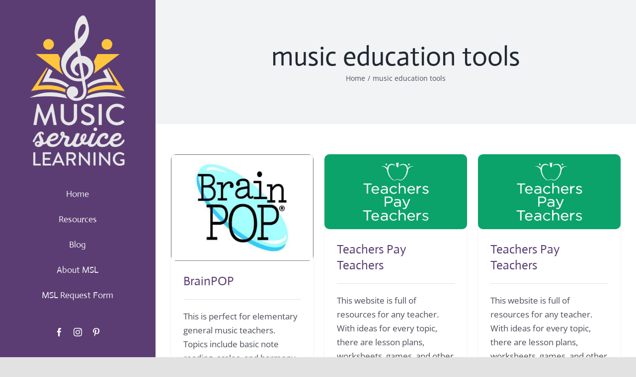

--- FILE ---
content_type: text/html; charset=UTF-8
request_url: https://msl.fflat-books.com/portfolio_tags/music-education-tools/
body_size: 21610
content:
<!DOCTYPE html>
<html class="avada-html-layout-wide avada-html-header-position-left avada-html-is-archive" lang="en-US" prefix="og: http://ogp.me/ns# fb: http://ogp.me/ns/fb#">
<head>
	<meta http-equiv="X-UA-Compatible" content="IE=edge" />
	<meta http-equiv="Content-Type" content="text/html; charset=utf-8"/>
	<meta name="viewport" content="width=device-width, initial-scale=1" />
	<meta name='robots' content='index, follow, max-image-preview:large, max-snippet:-1, max-video-preview:-1' />

	<!-- This site is optimized with the Yoast SEO plugin v19.6.1 - https://yoast.com/wordpress/plugins/seo/ -->
	<title>music education tools Archives | Music Service Learning</title>
	<link rel="canonical" href="https://msl.fflat-books.com/portfolio_tags/music-education-tools/" />
	<meta property="og:locale" content="en_US" />
	<meta property="og:type" content="article" />
	<meta property="og:title" content="music education tools Archives | Music Service Learning" />
	<meta property="og:url" content="https://msl.fflat-books.com/portfolio_tags/music-education-tools/" />
	<meta property="og:site_name" content="Music Service Learning" />
	<meta name="twitter:card" content="summary_large_image" />
	<script type="application/ld+json" class="yoast-schema-graph">{"@context":"https://schema.org","@graph":[{"@type":"CollectionPage","@id":"https://msl.fflat-books.com/portfolio_tags/music-education-tools/","url":"https://msl.fflat-books.com/portfolio_tags/music-education-tools/","name":"music education tools Archives | Music Service Learning","isPartOf":{"@id":"https://msl.fflat-books.com/#website"},"primaryImageOfPage":{"@id":"https://msl.fflat-books.com/portfolio_tags/music-education-tools/#primaryimage"},"image":{"@id":"https://msl.fflat-books.com/portfolio_tags/music-education-tools/#primaryimage"},"thumbnailUrl":"https://msl.fflat-books.com/wp-content/uploads/2020/04/BrainPOP.jpg","breadcrumb":{"@id":"https://msl.fflat-books.com/portfolio_tags/music-education-tools/#breadcrumb"},"inLanguage":"en-US"},{"@type":"ImageObject","inLanguage":"en-US","@id":"https://msl.fflat-books.com/portfolio_tags/music-education-tools/#primaryimage","url":"https://msl.fflat-books.com/wp-content/uploads/2020/04/BrainPOP.jpg","contentUrl":"https://msl.fflat-books.com/wp-content/uploads/2020/04/BrainPOP.jpg","width":600,"height":450},{"@type":"BreadcrumbList","@id":"https://msl.fflat-books.com/portfolio_tags/music-education-tools/#breadcrumb","itemListElement":[{"@type":"ListItem","position":1,"name":"Home","item":"https://msl.fflat-books.com/"},{"@type":"ListItem","position":2,"name":"music education tools"}]},{"@type":"WebSite","@id":"https://msl.fflat-books.com/#website","url":"https://msl.fflat-books.com/","name":"Music Service Learning","description":"Music Service Learning sponsored by F-flat Books","publisher":{"@id":"https://msl.fflat-books.com/#organization"},"potentialAction":[{"@type":"SearchAction","target":{"@type":"EntryPoint","urlTemplate":"https://msl.fflat-books.com/?s={search_term_string}"},"query-input":"required name=search_term_string"}],"inLanguage":"en-US"},{"@type":"Organization","@id":"https://msl.fflat-books.com/#organization","name":"Music Service Learning","url":"https://msl.fflat-books.com/","sameAs":[],"logo":{"@type":"ImageObject","inLanguage":"en-US","@id":"https://msl.fflat-books.com/#/schema/logo/image/","url":"https://msl.fflat-books.com/wp-content/uploads/2020/03/msl-favicon.png","contentUrl":"https://msl.fflat-books.com/wp-content/uploads/2020/03/msl-favicon.png","width":300,"height":300,"caption":"Music Service Learning"},"image":{"@id":"https://msl.fflat-books.com/#/schema/logo/image/"}}]}</script>
	<!-- / Yoast SEO plugin. -->


<link rel="alternate" type="application/rss+xml" title="Music Service Learning &raquo; Comments Feed" href="https://msl.fflat-books.com/comments/feed/" />
					<link rel="shortcut icon" href="https://msl.fflat-books.com/wp-content/uploads/2020/03/msl-favicon.png" type="image/x-icon" />
		
					<!-- For iPhone -->
			<link rel="apple-touch-icon" href="https://msl.fflat-books.com/wp-content/uploads/2020/03/msl-favicon.png">
		
					<!-- For iPhone Retina display -->
			<link rel="apple-touch-icon" sizes="180x180" href="https://msl.fflat-books.com/wp-content/uploads/2020/03/msl-favicon.png">
		
					<!-- For iPad -->
			<link rel="apple-touch-icon" sizes="152x152" href="https://msl.fflat-books.com/wp-content/uploads/2020/03/msl-favicon.png">
		
		
		<style id='wp-block-library-theme-inline-css' type='text/css'>.wp-block-audio figcaption{color:#555;font-size:13px;text-align:center}.is-dark-theme .wp-block-audio figcaption{color:hsla(0,0%,100%,.65)}.wp-block-code{border:1px solid #ccc;border-radius:4px;font-family:Menlo,Consolas,monaco,monospace;padding:.8em 1em}.wp-block-embed figcaption{color:#555;font-size:13px;text-align:center}.is-dark-theme .wp-block-embed figcaption{color:hsla(0,0%,100%,.65)}.blocks-gallery-caption{color:#555;font-size:13px;text-align:center}.is-dark-theme .blocks-gallery-caption{color:hsla(0,0%,100%,.65)}.wp-block-image figcaption{color:#555;font-size:13px;text-align:center}.is-dark-theme .wp-block-image figcaption{color:hsla(0,0%,100%,.65)}.wp-block-pullquote{border-top:4px solid;border-bottom:4px solid;margin-bottom:1.75em;color:currentColor}.wp-block-pullquote__citation,.wp-block-pullquote cite,.wp-block-pullquote footer{color:currentColor;text-transform:uppercase;font-size:.8125em;font-style:normal}.wp-block-quote{border-left:.25em solid;margin:0 0 1.75em;padding-left:1em}.wp-block-quote cite,.wp-block-quote footer{color:currentColor;font-size:.8125em;position:relative;font-style:normal}.wp-block-quote.has-text-align-right{border-left:none;border-right:.25em solid;padding-left:0;padding-right:1em}.wp-block-quote.has-text-align-center{border:none;padding-left:0}.wp-block-quote.is-large,.wp-block-quote.is-style-large,.wp-block-quote.is-style-plain{border:none}.wp-block-search .wp-block-search__label{font-weight:700}:where(.wp-block-group.has-background){padding:1.25em 2.375em}.wp-block-separator.has-css-opacity{opacity:.4}.wp-block-separator{border:none;border-bottom:2px solid;margin-left:auto;margin-right:auto}.wp-block-separator.has-alpha-channel-opacity{opacity:1}.wp-block-separator:not(.is-style-wide):not(.is-style-dots){width:100px}.wp-block-separator.has-background:not(.is-style-dots){border-bottom:none;height:1px}.wp-block-separator.has-background:not(.is-style-wide):not(.is-style-dots){height:2px}.wp-block-table thead{border-bottom:3px solid}.wp-block-table tfoot{border-top:3px solid}.wp-block-table td,.wp-block-table th{padding:.5em;border:1px solid;word-break:normal}.wp-block-table figcaption{color:#555;font-size:13px;text-align:center}.is-dark-theme .wp-block-table figcaption{color:hsla(0,0%,100%,.65)}.wp-block-video figcaption{color:#555;font-size:13px;text-align:center}.is-dark-theme .wp-block-video figcaption{color:hsla(0,0%,100%,.65)}.wp-block-template-part.has-background{padding:1.25em 2.375em;margin-top:0;margin-bottom:0}</style>
<style id='global-styles-inline-css' type='text/css'>body{--wp--preset--color--black:#000;--wp--preset--color--cyan-bluish-gray:#abb8c3;--wp--preset--color--white:#ffffff;--wp--preset--color--pale-pink:#f78da7;--wp--preset--color--vivid-red:#cf2e2e;--wp--preset--color--luminous-vivid-orange:#ff6900;--wp--preset--color--luminous-vivid-amber:#fcb900;--wp--preset--color--light-green-cyan:#7bdcb5;--wp--preset--color--vivid-green-cyan:#00d084;--wp--preset--color--pale-cyan-blue:#8ed1fc;--wp--preset--color--vivid-cyan-blue:#0693e3;--wp--preset--color--vivid-purple:#9b51e0;--wp--preset--gradient--vivid-cyan-blue-to-vivid-purple:linear-gradient(135deg,rgba(6,147,227,1) 0%,rgb(155,81,224) 100%);--wp--preset--gradient--light-green-cyan-to-vivid-green-cyan:linear-gradient(135deg,rgb(122,220,180) 0%,rgb(0,208,130) 100%);--wp--preset--gradient--luminous-vivid-amber-to-luminous-vivid-orange:linear-gradient(135deg,rgba(252,185,0,1) 0%,rgba(255,105,0,1) 100%);--wp--preset--gradient--luminous-vivid-orange-to-vivid-red:linear-gradient(135deg,rgba(255,105,0,1) 0%,rgb(207,46,46) 100%);--wp--preset--gradient--very-light-gray-to-cyan-bluish-gray:linear-gradient(135deg,rgb(238,238,238) 0%,rgb(169,184,195) 100%);--wp--preset--gradient--cool-to-warm-spectrum:linear-gradient(135deg,rgb(74,234,220) 0%,rgb(151,120,209) 20%,rgb(207,42,186) 40%,rgb(238,44,130) 60%,rgb(251,105,98) 80%,rgb(254,248,76) 100%);--wp--preset--gradient--blush-light-purple:linear-gradient(135deg,rgb(255,206,236) 0%,rgb(152,150,240) 100%);--wp--preset--gradient--blush-bordeaux:linear-gradient(135deg,rgb(254,205,165) 0%,rgb(254,45,45) 50%,rgb(107,0,62) 100%);--wp--preset--gradient--luminous-dusk:linear-gradient(135deg,rgb(255,203,112) 0%,rgb(199,81,192) 50%,rgb(65,88,208) 100%);--wp--preset--gradient--pale-ocean:linear-gradient(135deg,rgb(255,245,203) 0%,rgb(182,227,212) 50%,rgb(51,167,181) 100%);--wp--preset--gradient--electric-grass:linear-gradient(135deg,rgb(202,248,128) 0%,rgb(113,206,126) 100%);--wp--preset--gradient--midnight:linear-gradient(135deg,rgb(2,3,129) 0%,rgb(40,116,252) 100%);--wp--preset--duotone--dark-grayscale:url('#wp-duotone-dark-grayscale');--wp--preset--duotone--grayscale:url('#wp-duotone-grayscale');--wp--preset--duotone--purple-yellow:url('#wp-duotone-purple-yellow');--wp--preset--duotone--blue-red:url('#wp-duotone-blue-red');--wp--preset--duotone--midnight:url('#wp-duotone-midnight');--wp--preset--duotone--magenta-yellow:url('#wp-duotone-magenta-yellow');--wp--preset--duotone--purple-green:url('#wp-duotone-purple-green');--wp--preset--duotone--blue-orange:url('#wp-duotone-blue-orange');--wp--preset--font-size--small:12.75px;--wp--preset--font-size--medium:20px;--wp--preset--font-size--large:25.5px;--wp--preset--font-size--x-large:42px;--wp--preset--font-size--normal:17px;--wp--preset--font-size--xlarge:34px;--wp--preset--font-size--huge:51px}.has-black-color{color:var(--wp--preset--color--black)!important}.has-cyan-bluish-gray-color{color:var(--wp--preset--color--cyan-bluish-gray)!important}.has-white-color{color:var(--wp--preset--color--white)!important}.has-pale-pink-color{color:var(--wp--preset--color--pale-pink)!important}.has-vivid-red-color{color:var(--wp--preset--color--vivid-red)!important}.has-luminous-vivid-orange-color{color:var(--wp--preset--color--luminous-vivid-orange)!important}.has-luminous-vivid-amber-color{color:var(--wp--preset--color--luminous-vivid-amber)!important}.has-light-green-cyan-color{color:var(--wp--preset--color--light-green-cyan)!important}.has-vivid-green-cyan-color{color:var(--wp--preset--color--vivid-green-cyan)!important}.has-pale-cyan-blue-color{color:var(--wp--preset--color--pale-cyan-blue)!important}.has-vivid-cyan-blue-color{color:var(--wp--preset--color--vivid-cyan-blue)!important}.has-vivid-purple-color{color:var(--wp--preset--color--vivid-purple)!important}.has-black-background-color{background-color:var(--wp--preset--color--black)!important}.has-cyan-bluish-gray-background-color{background-color:var(--wp--preset--color--cyan-bluish-gray)!important}.has-white-background-color{background-color:var(--wp--preset--color--white)!important}.has-pale-pink-background-color{background-color:var(--wp--preset--color--pale-pink)!important}.has-vivid-red-background-color{background-color:var(--wp--preset--color--vivid-red)!important}.has-luminous-vivid-orange-background-color{background-color:var(--wp--preset--color--luminous-vivid-orange)!important}.has-luminous-vivid-amber-background-color{background-color:var(--wp--preset--color--luminous-vivid-amber)!important}.has-light-green-cyan-background-color{background-color:var(--wp--preset--color--light-green-cyan)!important}.has-vivid-green-cyan-background-color{background-color:var(--wp--preset--color--vivid-green-cyan)!important}.has-pale-cyan-blue-background-color{background-color:var(--wp--preset--color--pale-cyan-blue)!important}.has-vivid-cyan-blue-background-color{background-color:var(--wp--preset--color--vivid-cyan-blue)!important}.has-vivid-purple-background-color{background-color:var(--wp--preset--color--vivid-purple)!important}.has-black-border-color{border-color:var(--wp--preset--color--black)!important}.has-cyan-bluish-gray-border-color{border-color:var(--wp--preset--color--cyan-bluish-gray)!important}.has-white-border-color{border-color:var(--wp--preset--color--white)!important}.has-pale-pink-border-color{border-color:var(--wp--preset--color--pale-pink)!important}.has-vivid-red-border-color{border-color:var(--wp--preset--color--vivid-red)!important}.has-luminous-vivid-orange-border-color{border-color:var(--wp--preset--color--luminous-vivid-orange)!important}.has-luminous-vivid-amber-border-color{border-color:var(--wp--preset--color--luminous-vivid-amber)!important}.has-light-green-cyan-border-color{border-color:var(--wp--preset--color--light-green-cyan)!important}.has-vivid-green-cyan-border-color{border-color:var(--wp--preset--color--vivid-green-cyan)!important}.has-pale-cyan-blue-border-color{border-color:var(--wp--preset--color--pale-cyan-blue)!important}.has-vivid-cyan-blue-border-color{border-color:var(--wp--preset--color--vivid-cyan-blue)!important}.has-vivid-purple-border-color{border-color:var(--wp--preset--color--vivid-purple)!important}.has-vivid-cyan-blue-to-vivid-purple-gradient-background{background:var(--wp--preset--gradient--vivid-cyan-blue-to-vivid-purple)!important}.has-light-green-cyan-to-vivid-green-cyan-gradient-background{background:var(--wp--preset--gradient--light-green-cyan-to-vivid-green-cyan)!important}.has-luminous-vivid-amber-to-luminous-vivid-orange-gradient-background{background:var(--wp--preset--gradient--luminous-vivid-amber-to-luminous-vivid-orange)!important}.has-luminous-vivid-orange-to-vivid-red-gradient-background{background:var(--wp--preset--gradient--luminous-vivid-orange-to-vivid-red)!important}.has-very-light-gray-to-cyan-bluish-gray-gradient-background{background:var(--wp--preset--gradient--very-light-gray-to-cyan-bluish-gray)!important}.has-cool-to-warm-spectrum-gradient-background{background:var(--wp--preset--gradient--cool-to-warm-spectrum)!important}.has-blush-light-purple-gradient-background{background:var(--wp--preset--gradient--blush-light-purple)!important}.has-blush-bordeaux-gradient-background{background:var(--wp--preset--gradient--blush-bordeaux)!important}.has-luminous-dusk-gradient-background{background:var(--wp--preset--gradient--luminous-dusk)!important}.has-pale-ocean-gradient-background{background:var(--wp--preset--gradient--pale-ocean)!important}.has-electric-grass-gradient-background{background:var(--wp--preset--gradient--electric-grass)!important}.has-midnight-gradient-background{background:var(--wp--preset--gradient--midnight)!important}.has-small-font-size{font-size:var(--wp--preset--font-size--small)!important}.has-medium-font-size{font-size:var(--wp--preset--font-size--medium)!important}.has-large-font-size{font-size:var(--wp--preset--font-size--large)!important}.has-x-large-font-size{font-size:var(--wp--preset--font-size--x-large)!important}</style>
<style  type='text/css' media='only screen and (max-width: 953px)' data-wpacu-inline-css-file='1'>
.fusion-blog-layout-grid-6 .fusion-post-grid,.fusion-grid-6 .fusion-grid-column,.fusion-portfolio-six .fusion-portfolio-post,.products.products-6 .product-grid-view{width:100%!important}.fusion-blog-layout-grid-6 .fusion-post-grid.fusion-element-landscape .fusion-masonry-element-container,.fusion-grid-6 .fusion-grid-column.fusion-element-landscape .fusion-masonry-element-container,.fusion-portfolio-six .fusion-portfolio-post.fusion-element-landscape .fusion-masonry-element-container,.products.products-6 .product-grid-view.fusion-element-landscape .fusion-masonry-element-container{padding-top:65%!important}.fusion-blog-layout-grid-6 .fusion-post-grid.fusion-element-grid .fusion-masonry-element-container,.fusion-grid-6 .fusion-grid-column.fusion-element-grid .fusion-masonry-element-container,.fusion-portfolio-six .fusion-portfolio-post.fusion-element-grid .fusion-masonry-element-container,.products.products-6 .product-grid-view.fusion-element-grid .fusion-masonry-element-container{padding-top:100%!important}
</style>
<style  type='text/css' media='only screen and (max-width: 1025px)' data-wpacu-inline-css-file='1'>
.fusion-blog-layout-grid .fusion-post-grid,.fusion-grid-column,.fusion-portfolio-post,.products li.product-grid-view{width:100%!important}.fusion-blog-layout-grid .fusion-post-grid.fusion-element-landscape .fusion-masonry-element-container,.fusion-grid-column.fusion-element-landscape .fusion-masonry-element-container,.fusion-portfolio-post.fusion-element-landscape .fusion-masonry-element-container,.products li.product-grid-view.fusion-element-landscape .fusion-masonry-element-container{padding-top:65%!important}.fusion-blog-layout-grid .fusion-post-grid.fusion-element-grid .fusion-masonry-element-container,.fusion-grid-column.fusion-element-grid .fusion-masonry-element-container,.fusion-portfolio-post.fusion-element-grid .fusion-masonry-element-container,.products li.product-grid-view.fusion-element-grid .fusion-masonry-element-container{padding-top:100%!important}.fusion-portfolio-grid:not(.fusion-portfolio-text) .fusion-portfolio-post .fusion-image-wrapper{display:block;text-align:center}.fusion-blog-layout-grid-6 .fusion-post-grid,.fusion-grid-6 .fusion-grid-column,.fusion-portfolio-six .fusion-portfolio-post,.products.products-6 .product-grid-view{width:50%!important}.fusion-blog-layout-grid-6 .fusion-post-grid.fusion-element-landscape,.fusion-grid-6 .fusion-grid-column.fusion-element-landscape,.fusion-portfolio-six .fusion-portfolio-post.fusion-element-landscape,.products.products-6 .product-grid-view.fusion-element-landscape{width:100%!important}
</style>
<style  type='text/css' media='only screen and (min-width: 1025px) and (max-width: 1097px)' data-wpacu-inline-css-file='1'>
.fusion-blog-layout-grid-6 .fusion-post-grid,.fusion-grid-6 .fusion-grid-column,.fusion-portfolio-six .fusion-portfolio-post,.products.products-6 .product-grid-view{width:33.33333333%!important}.fusion-blog-layout-grid-6 .fusion-post-grid.fusion-element-landscape,.fusion-grid-6 .fusion-grid-column.fusion-element-landscape,.fusion-portfolio-six .fusion-portfolio-post.fusion-element-landscape,.products.products-6 .product-grid-view.fusion-element-landscape{width:66.66666667%!important}.fusion-blog-layout-grid-3 .fusion-post-grid,.fusion-blog-layout-grid-4 .fusion-post-grid,.fusion-blog-layout-grid-5 .fusion-post-grid,.fusion-grid-3 .fusion-grid-column,.fusion-grid-4 .fusion-grid-column,.fusion-grid-5 .fusion-grid-column,.fusion-portfolio-five .fusion-portfolio-post,.fusion-portfolio-four .fusion-portfolio-post,.fusion-portfolio-masonry .fusion-portfolio-post,.fusion-portfolio-three .fusion-portfolio-post,.products.products-3 .product-grid-view,.products.products-4 .product-grid-view,.products.products-5 .product-grid-view{width:50%!important}.fusion-blog-layout-grid-3 .fusion-post-grid.fusion-element-landscape,.fusion-blog-layout-grid-4 .fusion-post-grid.fusion-element-landscape,.fusion-blog-layout-grid-5 .fusion-post-grid.fusion-element-landscape,.fusion-grid-3 .fusion-grid-column.fusion-element-landscape,.fusion-grid-4 .fusion-grid-column.fusion-element-landscape,.fusion-grid-5 .fusion-grid-column.fusion-element-landscape,.fusion-portfolio-five .fusion-portfolio-post.fusion-element-landscape,.fusion-portfolio-four .fusion-portfolio-post.fusion-element-landscape,.fusion-portfolio-masonry .fusion-portfolio-post.fusion-element-landscape,.fusion-portfolio-three .fusion-portfolio-post.fusion-element-landscape,.products.products-3 .product-grid-view.fusion-element-landscape,.products.products-4 .product-grid-view.fusion-element-landscape,.products.products-5 .product-grid-view.fusion-element-landscape{width:100%!important}
</style>
<style  type='text/css' media='only screen and (min-width: 1097px) and (max-width: 1169px)' data-wpacu-inline-css-file='1'>
.fusion-blog-layout-grid-6 .fusion-post-grid,.fusion-grid-6 .fusion-grid-column,.fusion-portfolio-six .fusion-portfolio-post,.products.products-6 .product-grid-view{width:25%!important}.fusion-blog-layout-grid-6 .fusion-post-grid.fusion-element-landscape,.fusion-grid-6 .fusion-grid-column.fusion-element-landscape,.fusion-portfolio-six .fusion-portfolio-post.fusion-element-landscape,.products.products-6 .product-grid-view.fusion-element-landscape{width:50%!important}.fusion-blog-layout-grid-3 .fusion-post-grid,.fusion-blog-layout-grid-4 .fusion-post-grid,.fusion-blog-layout-grid-5 .fusion-post-grid,.fusion-grid-3 .fusion-grid-column,.fusion-grid-4 .fusion-grid-column,.fusion-grid-5 .fusion-grid-column,.fusion-portfolio-five .fusion-portfolio-post,.fusion-portfolio-four .fusion-portfolio-post,.fusion-portfolio-three .fusion-portfolio-post,.products.products-3 .product-grid-view,.products.products-4 .product-grid-view,.products.products-5 .product-grid-view{width:50%!important}.fusion-blog-layout-grid-3 .fusion-post-grid.fusion-element-landscape,.fusion-blog-layout-grid-4 .fusion-post-grid.fusion-element-landscape,.fusion-blog-layout-grid-5 .fusion-post-grid.fusion-element-landscape,.fusion-grid-3 .fusion-grid-column.fusion-element-landscape,.fusion-grid-4 .fusion-grid-column.fusion-element-landscape,.fusion-grid-5 .fusion-grid-column.fusion-element-landscape,.fusion-portfolio-five .fusion-portfolio-post.fusion-element-landscape,.fusion-portfolio-four .fusion-portfolio-post.fusion-element-landscape,.fusion-portfolio-three .fusion-portfolio-post.fusion-element-landscape,.products.products-3 .product-grid-view.fusion-element-landscape,.products.products-4 .product-grid-view.fusion-element-landscape,.products.products-5 .product-grid-view.fusion-element-landscape{width:100%!important}
</style>
<style  type='text/css' media='only screen and (min-width: 1169px) and (max-width: 1241px)' data-wpacu-inline-css-file='1'>
.fusion-blog-layout-grid-6 .fusion-post-grid,.fusion-grid-6 .fusion-grid-column,.fusion-portfolio-six .fusion-portfolio-post .products.products-6 .product-grid-view{width:20%!important}.fusion-blog-layout-grid-6 .fusion-post-grid.fusion-element-landscape,.fusion-grid-6 .fusion-grid-column.fusion-element-landscape,.fusion-portfolio-six .fusion-portfolio-post .products.products-6 .product-grid-view.fusion-element-landscape{width:40%!important}.fusion-blog-layout-grid-4 .fusion-post-grid,.fusion-blog-layout-grid-5 .fusion-post-grid,.fusion-grid-4 .fusion-grid-column,.fusion-grid-5 .fusion-grid-column,.fusion-portfolio-five .fusion-portfolio-post,.fusion-portfolio-four .fusion-portfolio-post,.products.products-4 .product-grid-view,.products.products-5 .product-grid-view{width:33.33333333%!important}.fusion-blog-layout-grid-4 .fusion-post-grid.fusion-element-landscape,.fusion-blog-layout-grid-5 .fusion-post-grid.fusion-element-landscape,.fusion-grid-4 .fusion-grid-column.fusion-element-landscape,.fusion-grid-5 .fusion-grid-column.fusion-element-landscape,.fusion-portfolio-five .fusion-portfolio-post.fusion-element-landscape,.fusion-portfolio-four .fusion-portfolio-post.fusion-element-landscape,.products.products-4 .product-grid-view.fusion-element-landscape,.products.products-5 .product-grid-view.fusion-element-landscape{width:66.66666667%!important}
</style>
<style  type='text/css' media='only screen and (min-width: 1241px) and (max-width: 1313px)' data-wpacu-inline-css-file='1'>
.fusion-grid-6 .fusion-grid-column,.fusion-portfolio-six .fusion-portfolio-post,.grid-layout-6 .fusion-post-grid,.products.products-6 .product-grid-view{width:20%!important}.fusion-grid-6 .fusion-grid-column.fusion-element-landscape,.fusion-portfolio-six .fusion-portfolio-post.fusion-element-landscape,.grid-layout-6 .fusion-post-grid.fusion-element-landscape,.products.products-6 .product-grid-view.fusion-element-landscape{width:40%!important}.fusion-blog-layout-grid-5 .fusion-post-grid,.fusion-grid-5 .fusion-grid-column,.fusion-portfolio-five .fusion-portfolio-post,.products.products-5 .product-grid-view{width:25%!important}.fusion-blog-layout-grid-5 .fusion-post-grid.fusion-element-landscape,.fusion-grid-5 .fusion-grid-column.fusion-element-landscape,.fusion-portfolio-five .fusion-portfolio-post.fusion-element-landscape,.products.products-5 .product-grid-view.fusion-element-landscape{width:50%!important}
</style>
<style  type='text/css' media='only screen and (min-width: 801px)' data-wpacu-inline-css-file='1'>
.fusion-icon-only-link .menu-title{display:none}
</style>
<link rel='stylesheet' id='avada-min-shbp-header-legacy-css'  href='https://msl.fflat-books.com/wp-content/themes/Avada/assets/css/media/min-shbp-header-legacy.min.css?ver=7.4.1' type='text/css' media='only screen and (min-width: 801px)' />
<style  type='text/css' media='only screen and (max-width: 800px)' data-wpacu-inline-css-file='1'>
.width-100 .fusion-section-separator-with-offset{margin-left:calc((100vw - 100%)/ -2)!important;margin-right:calc((100vw - 100%)/ -2)!important}
</style>
<link rel='stylesheet' id='avada-max-shbp-header-legacy-css'  href='https://msl.fflat-books.com/wp-content/themes/Avada/assets/css/media/max-shbp-header-legacy.min.css?ver=7.4.1' type='text/css' media='only screen and (max-width: 800px)' />
<style  type='text/css' media='only screen and (max-width: 1113px)' data-wpacu-inline-css-file='1'>
.fusion-footer-copyright-area>.fusion-row,.fusion-footer-widget-area>.fusion-row{padding-left:0;padding-right:0}
</style>
<link rel='stylesheet' id='avada-max-sh-shbp-header-legacy-css'  href='https://msl.fflat-books.com/wp-content/themes/Avada/assets/css/media/max-sh-shbp-header-legacy.min.css?ver=7.4.1' type='text/css' media='only screen and (max-width: 1113px)' />
<link rel='stylesheet' id='avada-min-768-max-1024-p-css'  href='https://msl.fflat-books.com/wp-content/themes/Avada/assets/css/media/min-768-max-1024-p.min.css?ver=7.4.1' type='text/css' media='only screen and (min-device-width: 768px) and (max-device-width: 1024px) and (orientation: portrait)' />
<style  type='text/css' media='only screen and (min-device-width: 768px) and (max-device-width: 1024px) and (orientation: portrait)' data-wpacu-inline-css-file='1'>
#nav-uber #megaMenu{width:100%}#header-sticky .fusion-row,.fusion-header .fusion-row,.fusion-secondary-header .fusion-row{padding-left:0!important;padding-right:0!important}.avada-responsive.rtl:not(.avada-menu-highlight-style-background) .fusion-header-v1 .fusion-main-menu>ul>li,.avada-responsive.rtl:not(.avada-menu-highlight-style-background) .fusion-header-v2 .fusion-main-menu>ul>li,.avada-responsive.rtl:not(.avada-menu-highlight-style-background) .fusion-header-v3 .fusion-main-menu>ul>li,.avada-responsive.rtl:not(.avada-menu-highlight-style-background) .fusion-header-v4 .fusion-main-menu>ul>li,.avada-responsive.rtl:not(.avada-menu-highlight-style-background) .fusion-header-v5 .fusion-main-menu>ul>li,.avada-responsive.rtl:not(.avada-menu-highlight-style-background) .fusion-header-v7 .fusion-main-menu>ul>li{padding-left:var(--mobile_nav_padding)}.avada-responsive:not(.rtl):not(.avada-menu-highlight-style-background) .fusion-header-v1 .fusion-main-menu>ul>li,.avada-responsive:not(.rtl):not(.avada-menu-highlight-style-background) .fusion-header-v2 .fusion-main-menu>ul>li,.avada-responsive:not(.rtl):not(.avada-menu-highlight-style-background) .fusion-header-v3 .fusion-main-menu>ul>li,.avada-responsive:not(.rtl):not(.avada-menu-highlight-style-background) .fusion-header-v4 .fusion-main-menu>ul>li,.avada-responsive:not(.rtl):not(.avada-menu-highlight-style-background) .fusion-header-v5 .fusion-main-menu>ul>li,.avada-responsive:not(.rtl):not(.avada-menu-highlight-style-background) .fusion-header-v7 .fusion-main-menu>ul>li{padding-right:var(--mobile_nav_padding)}
</style>
<style  type='text/css' media='only screen and (min-device-width: 768px) and (max-device-width: 1024px) and (orientation: landscape)' data-wpacu-inline-css-file='1'>
.fullwidth-box{background-attachment:scroll!important}.fullwidth-box .fullwidth-faded{background-attachment:scroll!important}.avada-footer-fx-bg-parallax .fusion-footer-widget-area{background-attachment:initial;margin:0}.avada-footer-fx-bg-parallax #main{margin-bottom:0}#main,.fullwidth-box,.fusion-footer-widget-area,.page-title-bar,body{background-attachment:scroll!important}
</style>
<style  type='text/css' media='only screen and (min-device-width: 768px) and (max-device-width: 1024px) and (orientation: landscape)' data-wpacu-inline-css-file='1'>
.avada-responsive.rtl .fusion-header-v1 .fusion-main-menu>ul>li,.avada-responsive.rtl .fusion-header-v2 .fusion-main-menu>ul>li,.avada-responsive.rtl .fusion-header-v3 .fusion-main-menu>ul>li,.avada-responsive.rtl .fusion-header-v4 .fusion-main-menu>ul>li,.avada-responsive.rtl .fusion-header-v5 .fusion-main-menu>ul>li,.avada-responsive.rtl .fusion-header-v7 .fusion-main-menu>ul>li{padding-left:var(--mobile_nav_padding)}.avada-responsive:not(.rtl) .fusion-header-v1 .fusion-main-menu>ul>li,.avada-responsive:not(.rtl) .fusion-header-v2 .fusion-main-menu>ul>li,.avada-responsive:not(.rtl) .fusion-header-v3 .fusion-main-menu>ul>li,.avada-responsive:not(.rtl) .fusion-header-v4 .fusion-main-menu>ul>li,.avada-responsive:not(.rtl) .fusion-header-v5 .fusion-main-menu>ul>li,.avada-responsive:not(.rtl) .fusion-header-v7 .fusion-main-menu>ul>li{padding-right:var(--mobile_nav_padding)}
</style>
<link rel='stylesheet' id='avada-max-sh-cbp-css'  href='https://msl.fflat-books.com/wp-content/themes/Avada/assets/css/media/max-sh-cbp.min.css?ver=7.4.1' type='text/css' media='only screen and (max-width: 1113px)' />
<style  type='text/css' media='only screen and (max-width: 1113px)' data-wpacu-inline-css-file='1'>
#content{width:100%!important;margin-left:0!important}.sidebar{width:100%!important;float:none!important;margin-left:0!important;clear:both}#main>.fusion-row{display:flex;flex-wrap:wrap}
</style>
<style  type='text/css' media='only screen and (max-width: 953px)' data-wpacu-inline-css-file='1'>
.fusion-body .fusion-page-title-bar{max-height:none}.fusion-body .fusion-page-title-bar h1{margin:0}.fusion-body .fusion-blog-layout-medium .fusion-post-slideshow{float:none;margin:0 0 20px;width:auto;height:auto;flex:0 1 100%}.fusion-body .fusion-blog-layout-medium .fusion-post-content{flex:0 1 100%}.fusion-body .fusion-blog-layout-large-alternate .fusion-post-content{margin:0}.fusion-blog-layout-large .fusion-meta-info .fusion-alignleft,.fusion-blog-layout-large .fusion-meta-info .fusion-alignright,.fusion-blog-layout-medium .fusion-meta-info .fusion-alignleft,.fusion-blog-layout-medium .fusion-meta-info .fusion-alignright{display:block;float:none;margin:0;width:100%}.fusion-blog-layout-large-alternate .fusion-date-and-formats{margin-bottom:35px}.fusion-blog-layout-medium-alternate .has-post-thumbnail .fusion-post-slideshow{display:inline-block;float:none;margin-right:0;max-width:197px}.fusion-blog-layout-grid .fusion-post-grid{position:static;width:100%}.flex-direction-nav,.wooslider-direction-nav,.wooslider-pauseplay{display:none}.buttons a{margin-right:5px}.ls-avada .ls-nav-next,.ls-avada .ls-nav-prev{display:none!important}#wrapper .ei-slider{width:100%!important;height:200px!important}.page-template-contact-php .fusion-google-map{height:270px!important}.timeline-icon{display:none!important}.timeline-layout{padding-top:0!important}.portfolio-masonry .portfolio-item{width:100%!important}.table-1 table,.tkt-slctr-tbl-wrap-dv table{border-collapse:collapse;border-spacing:0;width:100%}.table-1 td,.table-1 th,.tkt-slctr-tbl-wrap-dv td,.tkt-slctr-tbl-wrap-dv th{white-space:nowrap}.table-2 table{border-collapse:collapse;border-spacing:0;width:100%}.table-2 td,.table-2 th{white-space:nowrap}#main,.footer-area,.page-title-bar,body{background-attachment:scroll!important}.tfs-slider[data-animation=slide]{height:auto!important}#content{width:100%!important;margin-left:0!important}.sidebar{width:100%!important;float:none!important;margin-left:0!important;clear:both}.fusion-hide-on-mobile{display:none}.fusion-blog-layout-timeline{padding-top:0}.fusion-blog-layout-timeline .fusion-post-timeline{float:none;width:100%}.fusion-blog-layout-timeline .fusion-timeline-date{margin-bottom:0;margin-top:2px}.fusion-timeline-arrow,.fusion-timeline-circle,.fusion-timeline-icon,.fusion-timeline-line{display:none}
</style>
<style  type='text/css' media='only screen and (max-width: 782px)' data-wpacu-inline-css-file='1'>
.admin-bar p.woocommerce-store-notice,body.admin-bar #wrapper .fusion-sliding-bar-position-top,body.layout-boxed-mode.side-header-right .fusion-sliding-bar-position-top{top:46px}body.fusion-blank-page.admin-bar{top:45px}html #wpadminbar{z-index:99999!important;position:fixed!important}
</style>
<style  type='text/css' media='only screen and (max-width: 768px)' data-wpacu-inline-css-file='1'>
.fusion-tabs.vertical-tabs .tab-pane{max-width:none!important}
</style>
<style  type='text/css' media='only screen and (min-width: 1113px)' data-wpacu-inline-css-file='1'>
.ilightbox-holder.supportTouch div.ilightbox-container{overflow:visible}.widget.tweets.fusion-widget-align-right .jtwt .jtwt_tweet{padding-left:0;padding-right:45px}.widget.tweets.fusion-widget-align-right .jtwt .jtwt_tweet:before{margin-left:0;right:0}.widget.tweets.fusion-widget-align-center .jtwt .jtwt_tweet{padding:0}.widget.tweets.fusion-widget-align-center .jtwt .jtwt_tweet:before{top:0;position:relative;margin:0}.widget.tribe-events-list-widget.fusion-widget-align-right .tribe-events-list-widget-events{justify-content:end}.widget.tribe-events-list-widget.fusion-widget-align-center .tribe-events-list-widget-events{justify-content:center}.fusion-body .fusion-footer-widget-area-center .widget.tweets:not(.fusion-widget-align-left):not(.fusion-widget-align-right) .jtwt .jtwt_tweet{padding:0}.fusion-body .fusion-footer-widget-area-center .widget.tweets:not(.fusion-widget-align-left):not(.fusion-widget-align-right) .jtwt .jtwt_tweet:before{top:0;position:relative;margin:0}.no-desktop-totop .to-top-container{display:none}
</style>
<style  type='text/css' media='only screen and (max-device-width: 640px)' data-wpacu-inline-css-file='1'>
#wrapper{width:auto!important;overflow-x:hidden!important}#wrapper .ei-slider{width:100%!important;height:200px!important}.fusion-columns .fusion-column{float:none;width:100%!important;margin:0 0 50px;box-sizing:border-box}.footer-area .fusion-columns .fusion-column,.fusion-sliding-bar-position-bottom .fusion-columns .fusion-column,.fusion-sliding-bar-position-top .fusion-columns .fusion-column{float:left;width:98%!important}.fullwidth-box{background-attachment:scroll!important}.fullwidth-box .fullwidth-faded{background-attachment:scroll!important}.no-mobile-slidingbar #slidingbar-area,.no-mobile-slidingbar .fusion-flyout-sliding-bar-toggle{display:none!important}.review{float:none;width:100%}.copyright,.social-networks{float:none;padding:0 0 15px;text-align:center}.copyright:after,.social-networks:after{content:"";display:block;clear:both}.copyright li,.social-networks li{float:none;display:inline-block}.continue{display:none}.mobile-button{display:block!important;float:none}.title{margin-top:0!important;margin-bottom:20px!important}#content{width:100%!important;float:none!important;margin-left:0!important;margin-bottom:50px}#content.full-width{margin-bottom:0}.sidebar{width:100%!important;float:none!important;margin-left:0!important;clear:both}.sidebar .social_links .social li{width:auto;margin-right:5px}#comment-input{margin-bottom:0}.widget.facebook_like iframe{width:100%!important;max-width:none!important}.pagination{margin-top:40px}.portfolio-one .portfolio-item .image{float:none;width:auto;height:auto;margin-bottom:20px}h5.toggle span.toggle-title{width:80%}.project-content .project-description{float:none!important}.project-content .fusion-project-description-details{margin-bottom:50px}.project-content .project-description,.project-content .project-info{width:100%!important}.portfolio-half .flexslider{width:100%!important}.portfolio-half .project-content{width:100%!important}#style_selector{display:none}.ls-avada .ls-nav-next,.ls-avada .ls-nav-prev{display:none!important}#footer .social-networks{width:100%;margin:0 auto;position:relative;left:-11px}.recent-works-items a{max-width:64px}#slidingbar-area .flickr_badge_image img,.footer-area .flickr_badge_image img{max-width:64px;padding:3px!important}.tab-holder .tabs{height:auto!important;width:100%!important}.shortcode-tabs .tab-hold .tabs li{width:100%!important}body .shortcode-tabs .tab-hold .tabs li,body.dark .sidebar .tab-hold .tabs li{border-right:none!important}.error_page .useful_links{width:100%;padding-left:0}.fusion-google-map{width:100%!important}#cloudsCandy{height:40px}#cloudsCandy>path:nth-child(2n+2){opacity:0}.ltr .fusion-blog-layout-medium-alternate .has-post-thumbnail .fusion-date-and-formats{margin-right:12px}.rtl .fusion-blog-layout-medium-alternate .has-post-thumbnail .fusion-date-and-formats{margin-left:12px}.fusion-blog-layout-medium-alternate .has-post-thumbnail .fusion-post-slideshow{max-width:166px}
</style>
<style  type='text/css' media='only screen and (max-width: 1000px)' data-wpacu-inline-css-file='1'>
.fusion-responsive-typography-calculated{--minFontSize:calc(var(--typography_factor) * var(--base-font-size));--minViewportSize:360;--maxViewportSize:var(--grid_main_break_point);font-size:calc((var(--fontSize) * 1px) - (var(--typography_sensitivity) * (var(--fontSize) - var(--minFontSize)) * (var(--minViewportSize) * 1px - 100vw))/ (var(--maxViewportSize) - var(--minViewportSize)) - (var(--fontSize) - var(--minFontSize)) * var(--typography_sensitivity) * 1px)!important}.fusion-top-header .fusion-responsive-typography-calculated{--side_header_width:0;--side_header_width-int:0}
</style>
<style  type='text/css' media='only screen and (max-width: 800px)' data-wpacu-inline-css-file='1'>
.fusion-responsive-typography-calculated{--maxViewportSize:var(--content_break_point)!important}
</style>
<style  type='text/css' media='only screen and (max-width: 1113px)' data-wpacu-inline-css-file='1'>
.ei-title{position:absolute;right:0;margin-right:0;width:100%;text-align:center;top:28%;padding:5px 0}.ei-title h2,.ei-title h3{text-align:center}#wrapper .ei-title h2{font-size:20px;line-height:24px}#wrapper .ei-title h3{font-size:15px;line-height:30px}
</style>
<style  type='text/css' media='only screen and (max-width: 1113px)' data-wpacu-inline-css-file='1'>
.fusion-layout-column:not(.fusion-flex-column){margin-left:0!important;margin-right:0!important;width:100%!important}.fusion-layout-column:not(.fusion-flex-column).fusion-spacing-no{margin-bottom:0}.fusion-columns-1 .fusion-column:first-child,.fusion-columns-2 .fusion-column:first-child,.fusion-columns-3 .fusion-column:first-child,.fusion-columns-4 .fusion-column:first-child,.fusion-columns-5 .fusion-column:first-child{margin-left:0}.fusion-columns .fusion-column{width:100%!important;float:none;box-sizing:border-box}.fusion-columns .fusion-column:not(.fusion-column-last){margin:0 0 50px}.rtl .fusion-columns{float:none}.col-sm-12,.col-sm-2,.col-sm-3,.col-sm-4,.col-sm-6,.fusion-columns-5 .col-lg-2,.fusion-columns-5 .col-md-2,.fusion-columns-5 .col-sm-2{float:none;width:100%}.fusion-blog-layout-medium-alternate .fusion-post-content,.fusion-blog-layout-medium-alternate .has-post-thumbnail .fusion-post-content{margin:0;padding-top:20px;flex:1 0 100%}.fusion-chart.legend-left .fusion-chart-inner,.fusion-chart.legend-right .fusion-chart-inner{flex-direction:column}.fusion-chart.legend-left .fusion-chart-inner .fusion-chart-legend-wrap li,.fusion-chart.legend-right .fusion-chart-inner .fusion-chart-legend-wrap li{display:inline-block}.fusion-chart.legend-left .fusion-chart-legend-wrap,.fusion-chart.legend-right .fusion-chart-legend-wrap{padding-top:20px}.fusion-chart.legend-right .fusion-chart-legend-wrap{padding-left:0}.fusion-chart.legend-left .fusion-chart-legend-wrap{padding-right:0;order:2}.fusion-content-boxes .fusion-column{margin-bottom:55px}.fusion-content-boxes .fusion-read-more-button{margin-top:8px}.fusion-tabs.vertical-tabs .nav-tabs>li.active>.tab-link{border-left:3px solid var(--primary_color)}
</style>
<link rel='stylesheet' id='fb-min-768-max-1024-p-css'  href='https://msl.fflat-books.com/wp-content/plugins/fusion-builder/assets/css/media/min-768-max-1024-p.min.css?ver=3.4.1' type='text/css' media='only screen and (min-device-width: 768px) and (max-device-width: 1024px) and (orientation: portrait)' />
<style  type='text/css' media='only screen and (max-device-width: 640px)' data-wpacu-inline-css-file='1'>
.fusion-columns .fusion-column{float:none;width:100%!important;margin:0 0 50px;box-sizing:border-box}.fusion-blog-layout-large .fusion-meta-info .fusion-alignleft,.fusion-blog-layout-large .fusion-meta-info .fusion-alignright,.fusion-blog-layout-medium .fusion-meta-info .fusion-alignleft,.fusion-blog-layout-medium .fusion-meta-info .fusion-alignright{display:block;float:none;margin:0;width:100%}.fusion-blog-layout-medium .fusion-post-slideshow{margin:0 0 20px 0;height:auto;width:auto;flex:1 0 100%}.fusion-blog-layout-medium .fusion-post-content{flex:0 1 100%}.fusion-blog-layout-large-alternate .fusion-date-and-formats{margin-bottom:35px}.fusion-blog-layout-large-alternate .fusion-post-content{margin:0}.fusion-blog-layout-medium-alternate .has-post-thumbnail .fusion-post-slideshow{display:inline-block;margin-right:0;max-width:197px}.fusion-blog-layout-grid .fusion-post-grid{position:static;width:100%}.fusion-blog-layout-timeline{padding-top:0}.fusion-blog-layout-timeline .fusion-post-timeline{float:none;width:100%}.fusion-blog-layout-timeline .fusion-timeline-date{margin-bottom:0;margin-top:2px}.fusion-timeline-arrow,.fusion-timeline-circle,.fusion-timeline-icon,.fusion-timeline-line{display:none}
</style>
<style  type='text/css' media='only screen and (max-width: 953px)' data-wpacu-inline-css-file='1'>
/*!/wp-content/plugins/fusion-builder/assets/css/media/max-1c.css*/.fusion-blog-layout-grid-6 .fusion-post-grid{width:100%!important}
</style>
<style  type='text/css' media='only screen and (max-width: 1025px)' data-wpacu-inline-css-file='1'>
/*!/wp-content/plugins/fusion-builder/assets/css/media/max-2c.css*/.fusion-blog-layout-grid .fusion-post-grid{width:100%!important}.fusion-blog-layout-grid-6 .fusion-post-grid{width:50%!important}.fusion-blog-layout-grid-6 .fusion-element-landscape{width:100%!important}
</style>
<style  type='text/css' media='only screen and (min-width: 1025px) and (max-width: 1097px)' data-wpacu-inline-css-file='1'>
/*!/wp-content/plugins/fusion-builder/assets/css/media/min-2c-max-3c.css*/.fusion-blog-layout-grid-6 .fusion-post-grid{width:33.33333333%!important}.fusion-blog-layout-grid-6 .fusion-element-landscape{width:66.66666667%!important}.fusion-blog-layout-grid-3 .fusion-post-grid,.fusion-blog-layout-grid-4 .fusion-post-grid,.fusion-blog-layout-grid-5 .fusion-post-grid{width:50%!important}.fusion-blog-layout-grid-3 .fusion-post-grid.fusion-element-landscape,.fusion-blog-layout-grid-4 .fusion-post-grid.fusion-element-landscape,.fusion-blog-layout-grid-5 .fusion-post-grid.fusion-element-landscape{width:100%!important}
</style>
<style  type='text/css' media='only screen and (min-width: 1097px) and (max-width: 1169px)' data-wpacu-inline-css-file='1'>
/*!/wp-content/plugins/fusion-builder/assets/css/media/min-3c-max-4c.css*/.fusion-blog-layout-grid-6 .fusion-post-grid{width:25%!important}.fusion-blog-layout-grid-6 .fusion-element-landscape{width:50%!important}.fusion-blog-layout-grid-3 .fusion-post-grid,.fusion-blog-layout-grid-4 .fusion-post-grid,.fusion-blog-layout-grid-5 .fusion-post-grid{width:50%!important}.fusion-blog-layout-grid-3 .fusion-post-grid.fusion-element-landscape,.fusion-blog-layout-grid-4 .fusion-post-grid.fusion-element-landscape,.fusion-blog-layout-grid-5 .fusion-post-grid.fusion-element-landscape{width:100%!important}
</style>
<style  type='text/css' media='only screen and (min-width: 1169px) and (max-width: 1241px)' data-wpacu-inline-css-file='1'>
/*!/wp-content/plugins/fusion-builder/assets/css/media/min-4c-max-5c.css*/.fusion-blog-layout-grid-6 .fusion-post-grid{width:20%!important}.fusion-blog-layout-grid-6 .fusion-element-landscape{width:40%!important}.fusion-blog-layout-grid-5 .fusion-post-grid{width:33.33333333%!important}.fusion-blog-layout-grid-5 .fusion-element-landscape{width:66.66666667%!important}.fusion-blog-layout-grid-4 .fusion-post-grid{width:33.33333333%!important}.fusion-blog-layout-grid-4 .fusion-element-landscape{width:66.66666667%!important}
</style>
<style  type='text/css' media='only screen and (min-width: 1241px) and (max-width: 1313px)' data-wpacu-inline-css-file='1'>
/*!/wp-content/plugins/fusion-builder/assets/css/media/min-5c-max-6c.css*/.fusion-blog-layout-grid-6 .fusion-post-grid{width:20%!important}.fusion-blog-layout-grid-6 .fusion-element-landscape{width:40%!important}.fusion-blog-layout-grid-5 .fusion-post-grid{width:25%!important}.fusion-blog-layout-grid-5 .fusion-element-landscape{width:50%!important}
</style>
<link rel='stylesheet' id='fusion-dynamic-css-css'  href='https://msl.fflat-books.com/wp-content/uploads/fusion-styles/37a159a9053c21a2a4dfc8f24ec9bc09.min.css?ver=3.4.1' type='text/css' media='all' />
<script   type='text/javascript' src='https://msl.fflat-books.com/wp-content/cache/asset-cleanup/js/item/jquery-core-vd2cc8d43ce1c854b1172e42b1209502ad563db83.js' id='jquery-core-js'></script>
<script   type='text/javascript' src='https://msl.fflat-books.com/wp-content/cache/asset-cleanup/js/item/jquery-migrate-v016d25f3560567e08467c20f3095692db14836a9.js' id='jquery-migrate-js'></script>
<style type="text/css" id="css-fb-visibility">@media screen and (max-width:640px){.fusion-no-small-visibility{display:none!important}body:not(.fusion-builder-ui-wireframe) .sm-text-align-center{text-align:center!important}body:not(.fusion-builder-ui-wireframe) .sm-text-align-left{text-align:left!important}body:not(.fusion-builder-ui-wireframe) .sm-text-align-right{text-align:right!important}body:not(.fusion-builder-ui-wireframe) .sm-mx-auto{margin-left:auto!important;margin-right:auto!important}body:not(.fusion-builder-ui-wireframe) .sm-ml-auto{margin-left:auto!important}body:not(.fusion-builder-ui-wireframe) .sm-mr-auto{margin-right:auto!important}body:not(.fusion-builder-ui-wireframe) .fusion-absolute-position-small{position:absolute;top:auto;width:100%}}@media screen and (min-width:641px) and (max-width:1024px){.fusion-no-medium-visibility{display:none!important}body:not(.fusion-builder-ui-wireframe) .md-text-align-center{text-align:center!important}body:not(.fusion-builder-ui-wireframe) .md-text-align-left{text-align:left!important}body:not(.fusion-builder-ui-wireframe) .md-text-align-right{text-align:right!important}body:not(.fusion-builder-ui-wireframe) .md-mx-auto{margin-left:auto!important;margin-right:auto!important}body:not(.fusion-builder-ui-wireframe) .md-ml-auto{margin-left:auto!important}body:not(.fusion-builder-ui-wireframe) .md-mr-auto{margin-right:auto!important}body:not(.fusion-builder-ui-wireframe) .fusion-absolute-position-medium{position:absolute;top:auto;width:100%}}@media screen and (min-width:1025px){.fusion-no-large-visibility{display:none!important}body:not(.fusion-builder-ui-wireframe) .lg-text-align-center{text-align:center!important}body:not(.fusion-builder-ui-wireframe) .lg-text-align-left{text-align:left!important}body:not(.fusion-builder-ui-wireframe) .lg-text-align-right{text-align:right!important}body:not(.fusion-builder-ui-wireframe) .lg-mx-auto{margin-left:auto!important;margin-right:auto!important}body:not(.fusion-builder-ui-wireframe) .lg-ml-auto{margin-left:auto!important}body:not(.fusion-builder-ui-wireframe) .lg-mr-auto{margin-right:auto!important}body:not(.fusion-builder-ui-wireframe) .fusion-absolute-position-large{position:absolute;top:auto;width:100%}}</style><style type="text/css">.recentcomments a{display:inline!important;padding:0!important;margin:0!important}</style>		<script type="text/javascript">
			var doc = document.documentElement;
			doc.setAttribute( 'data-useragent', navigator.userAgent );
		</script>
		<!-- Global site tag (gtag.js) - Google Analytics -->
<script async src="https://www.googletagmanager.com/gtag/js?id=UA-145082543-6"></script>
<script>
  window.dataLayer = window.dataLayer || [];
  function gtag(){dataLayer.push(arguments);}
  gtag('js', new Date());

  gtag('config', 'UA-145082543-6');
</script>
	</head>

<body class="archive tax-portfolio_tags term-music-education-tools term-76 fusion-image-hovers fusion-pagination-sizing fusion-button_size-large fusion-button_type-flat fusion-button_span-no avada-image-rollover-circle-yes avada-image-rollover-yes avada-image-rollover-direction-center_horiz fusion-body ltr fusion-sticky-header no-tablet-sticky-header no-mobile-sticky-header no-mobile-slidingbar no-mobile-totop avada-has-rev-slider-styles fusion-disable-outline fusion-sub-menu-slide mobile-logo-pos-left layout-wide-mode avada-has-boxed-modal-shadow- layout-scroll-offset-full avada-has-zero-margin-offset-top side-header side-header-left menu-text-align-center mobile-menu-design-modern fusion-show-pagination-text fusion-header-layout-v3 avada-responsive avada-footer-fx-none avada-menu-highlight-style-background fusion-search-form-clean fusion-main-menu-search-dropdown fusion-avatar-circle avada-dropdown-styles avada-blog-layout-large avada-blog-archive-layout-large avada-header-shadow-no avada-menu-icon-position-left avada-has-megamenu-shadow avada-has-mobile-menu-search avada-has-100-footer avada-has-breadcrumb-mobile-hidden avada-has-titlebar-bar_and_content avada-header-border-color-full-transparent avada-has-pagination-width_height avada-flyout-menu-direction-fade avada-ec-views-v1" >
	<svg xmlns="http://www.w3.org/2000/svg" viewBox="0 0 0 0" width="0" height="0" focusable="false" role="none" style="visibility: hidden; position: absolute; left: -9999px; overflow: hidden;" ><defs><filter id="wp-duotone-dark-grayscale"><feColorMatrix color-interpolation-filters="sRGB" type="matrix" values=" .299 .587 .114 0 0 .299 .587 .114 0 0 .299 .587 .114 0 0 .299 .587 .114 0 0 " /><feComponentTransfer color-interpolation-filters="sRGB" ><feFuncR type="table" tableValues="0 0.49803921568627" /><feFuncG type="table" tableValues="0 0.49803921568627" /><feFuncB type="table" tableValues="0 0.49803921568627" /><feFuncA type="table" tableValues="1 1" /></feComponentTransfer><feComposite in2="SourceGraphic" operator="in" /></filter></defs></svg><svg xmlns="http://www.w3.org/2000/svg" viewBox="0 0 0 0" width="0" height="0" focusable="false" role="none" style="visibility: hidden; position: absolute; left: -9999px; overflow: hidden;" ><defs><filter id="wp-duotone-grayscale"><feColorMatrix color-interpolation-filters="sRGB" type="matrix" values=" .299 .587 .114 0 0 .299 .587 .114 0 0 .299 .587 .114 0 0 .299 .587 .114 0 0 " /><feComponentTransfer color-interpolation-filters="sRGB" ><feFuncR type="table" tableValues="0 1" /><feFuncG type="table" tableValues="0 1" /><feFuncB type="table" tableValues="0 1" /><feFuncA type="table" tableValues="1 1" /></feComponentTransfer><feComposite in2="SourceGraphic" operator="in" /></filter></defs></svg><svg xmlns="http://www.w3.org/2000/svg" viewBox="0 0 0 0" width="0" height="0" focusable="false" role="none" style="visibility: hidden; position: absolute; left: -9999px; overflow: hidden;" ><defs><filter id="wp-duotone-purple-yellow"><feColorMatrix color-interpolation-filters="sRGB" type="matrix" values=" .299 .587 .114 0 0 .299 .587 .114 0 0 .299 .587 .114 0 0 .299 .587 .114 0 0 " /><feComponentTransfer color-interpolation-filters="sRGB" ><feFuncR type="table" tableValues="0.54901960784314 0.98823529411765" /><feFuncG type="table" tableValues="0 1" /><feFuncB type="table" tableValues="0.71764705882353 0.25490196078431" /><feFuncA type="table" tableValues="1 1" /></feComponentTransfer><feComposite in2="SourceGraphic" operator="in" /></filter></defs></svg><svg xmlns="http://www.w3.org/2000/svg" viewBox="0 0 0 0" width="0" height="0" focusable="false" role="none" style="visibility: hidden; position: absolute; left: -9999px; overflow: hidden;" ><defs><filter id="wp-duotone-blue-red"><feColorMatrix color-interpolation-filters="sRGB" type="matrix" values=" .299 .587 .114 0 0 .299 .587 .114 0 0 .299 .587 .114 0 0 .299 .587 .114 0 0 " /><feComponentTransfer color-interpolation-filters="sRGB" ><feFuncR type="table" tableValues="0 1" /><feFuncG type="table" tableValues="0 0.27843137254902" /><feFuncB type="table" tableValues="0.5921568627451 0.27843137254902" /><feFuncA type="table" tableValues="1 1" /></feComponentTransfer><feComposite in2="SourceGraphic" operator="in" /></filter></defs></svg><svg xmlns="http://www.w3.org/2000/svg" viewBox="0 0 0 0" width="0" height="0" focusable="false" role="none" style="visibility: hidden; position: absolute; left: -9999px; overflow: hidden;" ><defs><filter id="wp-duotone-midnight"><feColorMatrix color-interpolation-filters="sRGB" type="matrix" values=" .299 .587 .114 0 0 .299 .587 .114 0 0 .299 .587 .114 0 0 .299 .587 .114 0 0 " /><feComponentTransfer color-interpolation-filters="sRGB" ><feFuncR type="table" tableValues="0 0" /><feFuncG type="table" tableValues="0 0.64705882352941" /><feFuncB type="table" tableValues="0 1" /><feFuncA type="table" tableValues="1 1" /></feComponentTransfer><feComposite in2="SourceGraphic" operator="in" /></filter></defs></svg><svg xmlns="http://www.w3.org/2000/svg" viewBox="0 0 0 0" width="0" height="0" focusable="false" role="none" style="visibility: hidden; position: absolute; left: -9999px; overflow: hidden;" ><defs><filter id="wp-duotone-magenta-yellow"><feColorMatrix color-interpolation-filters="sRGB" type="matrix" values=" .299 .587 .114 0 0 .299 .587 .114 0 0 .299 .587 .114 0 0 .299 .587 .114 0 0 " /><feComponentTransfer color-interpolation-filters="sRGB" ><feFuncR type="table" tableValues="0.78039215686275 1" /><feFuncG type="table" tableValues="0 0.94901960784314" /><feFuncB type="table" tableValues="0.35294117647059 0.47058823529412" /><feFuncA type="table" tableValues="1 1" /></feComponentTransfer><feComposite in2="SourceGraphic" operator="in" /></filter></defs></svg><svg xmlns="http://www.w3.org/2000/svg" viewBox="0 0 0 0" width="0" height="0" focusable="false" role="none" style="visibility: hidden; position: absolute; left: -9999px; overflow: hidden;" ><defs><filter id="wp-duotone-purple-green"><feColorMatrix color-interpolation-filters="sRGB" type="matrix" values=" .299 .587 .114 0 0 .299 .587 .114 0 0 .299 .587 .114 0 0 .299 .587 .114 0 0 " /><feComponentTransfer color-interpolation-filters="sRGB" ><feFuncR type="table" tableValues="0.65098039215686 0.40392156862745" /><feFuncG type="table" tableValues="0 1" /><feFuncB type="table" tableValues="0.44705882352941 0.4" /><feFuncA type="table" tableValues="1 1" /></feComponentTransfer><feComposite in2="SourceGraphic" operator="in" /></filter></defs></svg><svg xmlns="http://www.w3.org/2000/svg" viewBox="0 0 0 0" width="0" height="0" focusable="false" role="none" style="visibility: hidden; position: absolute; left: -9999px; overflow: hidden;" ><defs><filter id="wp-duotone-blue-orange"><feColorMatrix color-interpolation-filters="sRGB" type="matrix" values=" .299 .587 .114 0 0 .299 .587 .114 0 0 .299 .587 .114 0 0 .299 .587 .114 0 0 " /><feComponentTransfer color-interpolation-filters="sRGB" ><feFuncR type="table" tableValues="0.098039215686275 1" /><feFuncG type="table" tableValues="0 0.66274509803922" /><feFuncB type="table" tableValues="0.84705882352941 0.41960784313725" /><feFuncA type="table" tableValues="1 1" /></feComponentTransfer><feComposite in2="SourceGraphic" operator="in" /></filter></defs></svg>	<a class="skip-link screen-reader-text" href="#content">Skip to content</a>

	<div id="boxed-wrapper">
		<div class="fusion-sides-frame"></div>
		<div id="wrapper" class="fusion-wrapper">
			<div id="home" style="position:relative;top:-1px;"></div>
			
													
<div id="side-header-sticky"></div>
<div id="side-header" class="clearfix fusion-mobile-menu-design-modern fusion-sticky-logo-1 fusion-mobile-logo-1 fusion-sticky-menu-1">
	<div class="side-header-wrapper">
								<div class="side-header-content fusion-logo-left fusion-mobile-logo-1">
				<div class="fusion-logo" data-margin-top="31px" data-margin-bottom="31px" data-margin-left="0px" data-margin-right="0px">
			<a class="fusion-logo-link"  href="https://msl.fflat-books.com/" >

						<!-- standard logo -->
			<img src="https://msl.fflat-books.com/wp-content/uploads/2020/03/Logo.png" srcset="https://msl.fflat-books.com/wp-content/uploads/2020/03/Logo.png 1x" width="338" height="530" alt="Music Service Learning Logo" data-retina_logo_url="" class="fusion-standard-logo" />

											<!-- mobile logo -->
				<img src="https://msl.fflat-books.com/wp-content/uploads/2020/03/msl-favicon.png" srcset="https://msl.fflat-books.com/wp-content/uploads/2020/03/msl-favicon.png 1x" width="300" height="300" alt="Music Service Learning Logo" data-retina_logo_url="" class="fusion-mobile-logo" />
			
					</a>
		</div>		</div>
		<div class="fusion-main-menu-container fusion-logo-menu-left">
			<nav class="fusion-main-menu" aria-label="Main Menu"><ul id="menu-main" class="fusion-menu"><li  id="menu-item-25"  class="menu-item menu-item-type-post_type menu-item-object-page menu-item-home menu-item-25"  data-item-id="25"><a  href="https://msl.fflat-books.com/" class="fusion-background-highlight"><span class="menu-text">Home</span></a></li><li  id="menu-item-2254"  class="menu-item menu-item-type-custom menu-item-object-custom menu-item-has-children menu-item-2254 fusion-megamenu-menu "  data-item-id="2254"><a  href="#" class="fusion-background-highlight"><span class="menu-text">Resources</span></a><div class="fusion-megamenu-wrapper fusion-columns-3 columns-per-row-3 columns-3 col-span-6"><div class="row"><div class="fusion-megamenu-holder lazyload" style="width:699.9972px;" data-width="699.9972px"><ul class="fusion-megamenu"><li  id="menu-item-2257"  class="menu-item menu-item-type-post_type menu-item-object-page menu-item-has-children menu-item-2257 fusion-megamenu-submenu menu-item-has-link fusion-megamenu-columns-3 col-lg-4 col-md-4 col-sm-4"  style="width:33.333333333333%;"><div class='fusion-megamenu-title'><a class="awb-justify-title" href="https://msl.fflat-books.com/classroom-music/">Classroom Music</a></div><ul class="sub-menu"><li  id="menu-item-2260"  class="menu-item menu-item-type-post_type menu-item-object-page menu-item-2260" ><a  href="https://msl.fflat-books.com/classroom-music/elementary-ed/" class="fusion-background-highlight"><span><span class="fusion-megamenu-bullet"></span>Elementary Ed Classroom Music</span></a></li><li  id="menu-item-2259"  class="menu-item menu-item-type-post_type menu-item-object-page menu-item-2259" ><a  href="https://msl.fflat-books.com/classroom-music/secondary-ed/" class="fusion-background-highlight"><span><span class="fusion-megamenu-bullet"></span>Secondary Ed Classroom Music</span></a></li><li  id="menu-item-2258"  class="menu-item menu-item-type-post_type menu-item-object-page menu-item-2258" ><a  href="https://msl.fflat-books.com/classroom-music/higher-ed/" class="fusion-background-highlight"><span><span class="fusion-megamenu-bullet"></span>Higher Ed Classroom Music</span></a></li></ul></li><li  id="menu-item-2256"  class="menu-item menu-item-type-post_type menu-item-object-page menu-item-has-children menu-item-2256 fusion-megamenu-submenu menu-item-has-link fusion-megamenu-columns-3 col-lg-4 col-md-4 col-sm-4"  style="width:33.333333333333%;"><div class='fusion-megamenu-title'><a class="awb-justify-title" href="https://msl.fflat-books.com/instrumental-music/">Instrumental Music</a></div><ul class="sub-menu"><li  id="menu-item-2261"  class="menu-item menu-item-type-post_type menu-item-object-page menu-item-2261" ><a  href="https://msl.fflat-books.com/instrumental-music/elementary-ed/" class="fusion-background-highlight"><span><span class="fusion-megamenu-bullet"></span>Elementary Ed Instrumental Music</span></a></li><li  id="menu-item-2262"  class="menu-item menu-item-type-post_type menu-item-object-page menu-item-2262" ><a  href="https://msl.fflat-books.com/instrumental-music/secondary-ed/" class="fusion-background-highlight"><span><span class="fusion-megamenu-bullet"></span>Secondary Ed Instrumental Music</span></a></li><li  id="menu-item-2263"  class="menu-item menu-item-type-post_type menu-item-object-page menu-item-2263" ><a  href="https://msl.fflat-books.com/instrumental-music/higher-ed/" class="fusion-background-highlight"><span><span class="fusion-megamenu-bullet"></span>Higher Ed Instrumental Music</span></a></li></ul></li><li  id="menu-item-2255"  class="menu-item menu-item-type-post_type menu-item-object-page menu-item-has-children menu-item-2255 fusion-megamenu-submenu menu-item-has-link fusion-megamenu-columns-3 col-lg-4 col-md-4 col-sm-4"  style="width:33.333333333333%;"><div class='fusion-megamenu-title'><a class="awb-justify-title" href="https://msl.fflat-books.com/choral-music/">Choral Music</a></div><ul class="sub-menu"><li  id="menu-item-2266"  class="menu-item menu-item-type-post_type menu-item-object-page menu-item-2266" ><a  href="https://msl.fflat-books.com/choral-music/elementary-ed/" class="fusion-background-highlight"><span><span class="fusion-megamenu-bullet"></span>Elementary Ed Choral Music</span></a></li><li  id="menu-item-2265"  class="menu-item menu-item-type-post_type menu-item-object-page menu-item-2265" ><a  href="https://msl.fflat-books.com/choral-music/secondary-ed/" class="fusion-background-highlight"><span><span class="fusion-megamenu-bullet"></span>Secondary Ed Choral Music</span></a></li><li  id="menu-item-2264"  class="menu-item menu-item-type-post_type menu-item-object-page menu-item-2264" ><a  href="https://msl.fflat-books.com/choral-music/higher-ed/" class="fusion-background-highlight"><span><span class="fusion-megamenu-bullet"></span>Higher Ed Choral Music</span></a></li></ul></li></ul></div><div style="clear:both;"></div></div></div></li><li  id="menu-item-24"  class="menu-item menu-item-type-custom menu-item-object-custom menu-item-24"  data-item-id="24"><a  target="_blank" rel="noopener noreferrer" href="https://fflat-books.com/category/music-service-learning/" class="fusion-background-highlight"><span class="menu-text">Blog</span></a></li><li  id="menu-item-437"  class="menu-item menu-item-type-post_type menu-item-object-page menu-item-437"  data-item-id="437"><a  href="https://msl.fflat-books.com/about-us/" class="fusion-background-highlight"><span class="menu-text">About MSL</span></a></li><li  id="menu-item-2425"  class="menu-item menu-item-type-custom menu-item-object-custom menu-item-2425"  data-item-id="2425"><a  target="_blank" rel="noopener noreferrer" href="https://docs.google.com/forms/d/e/1FAIpQLSeQZqEF3fAk-4FcRXbL13YLI7npYA9Ll4NxJO_tgvmi-KOs3A/viewform" class="fusion-background-highlight"><span class="menu-text">MSL Request Form</span></a></li></ul></nav><div class="fusion-mobile-navigation"><ul id="menu-main-1" class="fusion-mobile-menu"><li   class="menu-item menu-item-type-post_type menu-item-object-page menu-item-home menu-item-25"  data-item-id="25"><a  href="https://msl.fflat-books.com/" class="fusion-background-highlight"><span class="menu-text">Home</span></a></li><li   class="menu-item menu-item-type-custom menu-item-object-custom menu-item-has-children menu-item-2254 fusion-megamenu-menu "  data-item-id="2254"><a  href="#" class="fusion-background-highlight"><span class="menu-text">Resources</span></a><div class="fusion-megamenu-wrapper fusion-columns-3 columns-per-row-3 columns-3 col-span-6"><div class="row"><div class="fusion-megamenu-holder lazyload" style="width:699.9972px;" data-width="699.9972px"><ul class="fusion-megamenu"><li   class="menu-item menu-item-type-post_type menu-item-object-page menu-item-has-children menu-item-2257 fusion-megamenu-submenu menu-item-has-link fusion-megamenu-columns-3 col-lg-4 col-md-4 col-sm-4"  style="width:33.333333333333%;"><div class='fusion-megamenu-title'><a class="awb-justify-title" href="https://msl.fflat-books.com/classroom-music/">Classroom Music</a></div><ul class="sub-menu"><li   class="menu-item menu-item-type-post_type menu-item-object-page menu-item-2260" ><a  href="https://msl.fflat-books.com/classroom-music/elementary-ed/" class="fusion-background-highlight"><span><span class="fusion-megamenu-bullet"></span>Elementary Ed Classroom Music</span></a></li><li   class="menu-item menu-item-type-post_type menu-item-object-page menu-item-2259" ><a  href="https://msl.fflat-books.com/classroom-music/secondary-ed/" class="fusion-background-highlight"><span><span class="fusion-megamenu-bullet"></span>Secondary Ed Classroom Music</span></a></li><li   class="menu-item menu-item-type-post_type menu-item-object-page menu-item-2258" ><a  href="https://msl.fflat-books.com/classroom-music/higher-ed/" class="fusion-background-highlight"><span><span class="fusion-megamenu-bullet"></span>Higher Ed Classroom Music</span></a></li></ul></li><li   class="menu-item menu-item-type-post_type menu-item-object-page menu-item-has-children menu-item-2256 fusion-megamenu-submenu menu-item-has-link fusion-megamenu-columns-3 col-lg-4 col-md-4 col-sm-4"  style="width:33.333333333333%;"><div class='fusion-megamenu-title'><a class="awb-justify-title" href="https://msl.fflat-books.com/instrumental-music/">Instrumental Music</a></div><ul class="sub-menu"><li   class="menu-item menu-item-type-post_type menu-item-object-page menu-item-2261" ><a  href="https://msl.fflat-books.com/instrumental-music/elementary-ed/" class="fusion-background-highlight"><span><span class="fusion-megamenu-bullet"></span>Elementary Ed Instrumental Music</span></a></li><li   class="menu-item menu-item-type-post_type menu-item-object-page menu-item-2262" ><a  href="https://msl.fflat-books.com/instrumental-music/secondary-ed/" class="fusion-background-highlight"><span><span class="fusion-megamenu-bullet"></span>Secondary Ed Instrumental Music</span></a></li><li   class="menu-item menu-item-type-post_type menu-item-object-page menu-item-2263" ><a  href="https://msl.fflat-books.com/instrumental-music/higher-ed/" class="fusion-background-highlight"><span><span class="fusion-megamenu-bullet"></span>Higher Ed Instrumental Music</span></a></li></ul></li><li   class="menu-item menu-item-type-post_type menu-item-object-page menu-item-has-children menu-item-2255 fusion-megamenu-submenu menu-item-has-link fusion-megamenu-columns-3 col-lg-4 col-md-4 col-sm-4"  style="width:33.333333333333%;"><div class='fusion-megamenu-title'><a class="awb-justify-title" href="https://msl.fflat-books.com/choral-music/">Choral Music</a></div><ul class="sub-menu"><li   class="menu-item menu-item-type-post_type menu-item-object-page menu-item-2266" ><a  href="https://msl.fflat-books.com/choral-music/elementary-ed/" class="fusion-background-highlight"><span><span class="fusion-megamenu-bullet"></span>Elementary Ed Choral Music</span></a></li><li   class="menu-item menu-item-type-post_type menu-item-object-page menu-item-2265" ><a  href="https://msl.fflat-books.com/choral-music/secondary-ed/" class="fusion-background-highlight"><span><span class="fusion-megamenu-bullet"></span>Secondary Ed Choral Music</span></a></li><li   class="menu-item menu-item-type-post_type menu-item-object-page menu-item-2264" ><a  href="https://msl.fflat-books.com/choral-music/higher-ed/" class="fusion-background-highlight"><span><span class="fusion-megamenu-bullet"></span>Higher Ed Choral Music</span></a></li></ul></li></ul></div><div style="clear:both;"></div></div></div></li><li   class="menu-item menu-item-type-custom menu-item-object-custom menu-item-24"  data-item-id="24"><a  target="_blank" rel="noopener noreferrer" href="https://fflat-books.com/category/music-service-learning/" class="fusion-background-highlight"><span class="menu-text">Blog</span></a></li><li   class="menu-item menu-item-type-post_type menu-item-object-page menu-item-437"  data-item-id="437"><a  href="https://msl.fflat-books.com/about-us/" class="fusion-background-highlight"><span class="menu-text">About MSL</span></a></li><li   class="menu-item menu-item-type-custom menu-item-object-custom menu-item-2425"  data-item-id="2425"><a  target="_blank" rel="noopener noreferrer" href="https://docs.google.com/forms/d/e/1FAIpQLSeQZqEF3fAk-4FcRXbL13YLI7npYA9Ll4NxJO_tgvmi-KOs3A/viewform" class="fusion-background-highlight"><span class="menu-text">MSL Request Form</span></a></li></ul></div>	<div class="fusion-mobile-menu-icons">
							<a href="#" class="fusion-icon awb-icon-bars" aria-label="Toggle mobile menu" aria-expanded="false"></a>
		
					<a href="#" class="fusion-icon awb-icon-search" aria-label="Toggle mobile search"></a>
		
		
			</div>

<nav class="fusion-mobile-nav-holder fusion-mobile-menu-text-align-left" aria-label="Main Menu Mobile"></nav>

		</div>

		
<div class="fusion-clearfix"></div>
<div class="fusion-mobile-menu-search">
			<form role="search" class="searchform fusion-search-form  fusion-search-form-clean" method="get" action="https://msl.fflat-books.com/">
			<div class="fusion-search-form-content">

				
				<div class="fusion-search-field search-field">
					<label><span class="screen-reader-text">Search for:</span>
													<input type="search" value="" name="s" class="s" placeholder="Search..." required aria-required="true" aria-label="Search..."/>
											</label>
				</div>
				<div class="fusion-search-button search-button">
					<input type="submit" class="fusion-search-submit searchsubmit" aria-label="Search" value="&#xf002;" />
									</div>

				
			</div>


			
		</form>
		</div>

								
			<div class="side-header-content side-header-content-1-2">
									<div class="side-header-content-1 fusion-clearfix">
					<div class="fusion-social-links-header"><div class="fusion-social-networks"><div class="fusion-social-networks-wrapper"><a  class="fusion-social-network-icon fusion-tooltip fusion-facebook awb-icon-facebook" style data-placement="bottom" data-title="Facebook" data-toggle="tooltip" title="Facebook" href="https://www.facebook.com/musicservicelearning" target="_blank" rel="noopener noreferrer"><span class="screen-reader-text">Facebook</span></a><a  class="fusion-social-network-icon fusion-tooltip fusion-instagram awb-icon-instagram" style data-placement="bottom" data-title="Instagram" data-toggle="tooltip" title="Instagram" href="https://www.instagram.com/musicservicelearning" target="_blank" rel="noopener noreferrer"><span class="screen-reader-text">Instagram</span></a><a  class="fusion-social-network-icon fusion-tooltip fusion-pinterest awb-icon-pinterest" style data-placement="bottom" data-title="Pinterest" data-toggle="tooltip" title="Pinterest" href="https://www.pinterest.fr/fflatbooks/" target="_blank" rel="noopener noreferrer"><span class="screen-reader-text">Pinterest</span></a></div></div></div>					</div>
													<div class="side-header-content-2 fusion-clearfix">
					<nav class="fusion-secondary-menu" role="navigation" aria-label="Secondary Menu"></nav>					</div>
							</div>
		
					<div class="side-header-content side-header-content-3">
				
<div class="fusion-header-content-3-wrapper">
			<h3 class="fusion-header-tagline">
			<script type='text/javascript' src='https://ko-fi.com/widgets/widget_2.js'></script><script type='text/javascript'>kofiwidget2.init('Support MSL on Ko-fi', '#856f97', 'Y8Y31JTK4');kofiwidget2.draw();</script> 
<div style="height: 50px;"></div>
<p style="text-align:center; color: #856f97;">powered by <a style="color: #856f97;" href="https://fflat-books.com">F-flat Books</a></p>		</h3>
		<div class="fusion-secondary-menu-search">
					<form role="search" class="searchform fusion-search-form  fusion-search-form-clean" method="get" action="https://msl.fflat-books.com/">
			<div class="fusion-search-form-content">

				
				<div class="fusion-search-field search-field">
					<label><span class="screen-reader-text">Search for:</span>
													<input type="search" value="" name="s" class="s" placeholder="Search..." required aria-required="true" aria-label="Search..."/>
											</label>
				</div>
				<div class="fusion-search-button search-button">
					<input type="submit" class="fusion-search-submit searchsubmit" aria-label="Search" value="&#xf002;" />
									</div>

				
			</div>


			
		</form>
				</div>
	</div>
			</div>
		
					</div>
	<style>.side-header-styling-wrapper>div{display:none!important}.side-header-styling-wrapper .side-header-background-image,.side-header-styling-wrapper .side-header-background-color,.side-header-styling-wrapper .side-header-border{display:block!important}</style>
	<div class="side-header-styling-wrapper" style="overflow:hidden;">
		<div class="side-header-background-image"></div>
		<div class="side-header-background-color"></div>
		<div class="side-header-border"></div>
	</div>
</div>

				
						<div id="sliders-container" class="fusion-slider-visibility">
					</div>
				
				
			
			<div class="avada-page-titlebar-wrapper" role="banner">
	<div class="fusion-page-title-bar fusion-page-title-bar-none fusion-page-title-bar-center">
		<div class="fusion-page-title-row">
			<div class="fusion-page-title-wrapper">
				<div class="fusion-page-title-captions">

																							<h1 class="entry-title">music education tools</h1>

											
																		<div class="fusion-page-title-secondary">
								<div class="fusion-breadcrumbs"><span class="fusion-breadcrumb-item"><a href="https://msl.fflat-books.com" class="fusion-breadcrumb-link"><span >Home</span></a></span><span class="fusion-breadcrumb-sep">/</span><span class="fusion-breadcrumb-item"><span  class="breadcrumb-leaf">music education tools</span></span></div>							</div>
											
				</div>

				
			</div>
		</div>
	</div>
</div>

						<main id="main" class="clearfix ">
				<div class="fusion-row" style="">
	<div id="content" class="full-width" style="width: 100%;">
		
<div class="fusion-portfolio fusion-portfolio-archive fusion-portfolio-layout-grid fusion-portfolio-three fusion-portfolio-boxed fusion-portfolio-text fusion-portfolio-text-left fusion-portfolio-rollover fusion-portfolio-paging-infinite">

		
	<div class="fusion-portfolio-wrapper" data-picturesize="auto" data-pages="0" style="margin:calc(var(--portfolio_archive_column_spacing) / -2);">

		
					
							
				<article class="fusion-portfolio-post post-2359  fusion-col-spacing" style="padding:calc(var(--portfolio_archive_column_spacing) / 2);">

																<div class="fusion-portfolio-content-wrapper">
					
																			<div  class="fusion-image-wrapper" aria-haspopup="true">
				  <img width="600" height="450" src="https://msl.fflat-books.com/wp-content/uploads/2020/04/BrainPOP.jpg" class="attachment-full size-full lazyload wp-post-image" alt="" srcset="data:image/svg+xml,%3Csvg%20xmlns%3D%27http%3A%2F%2Fwww.w3.org%2F2000%2Fsvg%27%20width%3D%27600%27%20height%3D%27450%27%20viewBox%3D%270%200%20600%20450%27%3E%3Crect%20width%3D%27600%27%20height%3D%27450%27%20fill-opacity%3D%220%22%2F%3E%3C%2Fsvg%3E" data-orig-src="https://msl.fflat-books.com/wp-content/uploads/2020/04/BrainPOP.jpg" data-srcset="https://msl.fflat-books.com/wp-content/uploads/2020/04/BrainPOP-200x150.jpg 200w, https://msl.fflat-books.com/wp-content/uploads/2020/04/BrainPOP-400x300.jpg 400w, https://msl.fflat-books.com/wp-content/uploads/2020/04/BrainPOP.jpg 600w" data-sizes="auto" /><div class="fusion-rollover">
	<div class="fusion-rollover-content">

				
		
								
								
		
						<a class="fusion-link-wrapper" href="https://msl.fflat-books.com/resource-items/brainpop/" aria-label="music education tools"></a>
	</div>
</div>
</div>

						
																			<div class="fusion-portfolio-content">
																<h2 class="entry-title fusion-post-title"><a href="https://msl.fflat-books.com/resource-items/brainpop/">BrainPOP</a></h2>																								<span class="vcard rich-snippet-hidden"><span class="fn"><a href="https://msl.fflat-books.com/author/jenniekjonesgmail-com/" title="Posts by Jennie Jones" rel="author">Jennie Jones</a></span></span><span class="updated rich-snippet-hidden">2020-04-21T18:25:57+00:00</span>																																		<div class="fusion-content-sep sep-single sep-solid"></div>
								
								<div class="fusion-post-content">
									<p>This is perfect for elementary general music teachers. Topics include basic note reading, scales, and harmony as well as famous musicians and instrument families.  Each topic comes with several interactive activities/games and a video lesson. Most of the activities and lessons are free, but the teacher account has access to lesson plans with standards.</p>
<h4>Price: Free during COVID-19</h4>
<h3><a href="https://www.brainpop.com/artsandmusic/" target="_blank" rel="noopener noreferrer">Link: BrainPOP</a></h3>

																		
								</div><!-- end post-content -->

							</div><!-- end portfolio-content -->

						
																</div>

																	
				</article><!-- end portfolio-post -->

								
							
				<article class="fusion-portfolio-post post-2337  fusion-col-spacing" style="padding:calc(var(--portfolio_archive_column_spacing) / 2);">

																<div class="fusion-portfolio-content-wrapper">
					
																			<div  class="fusion-image-wrapper" aria-haspopup="true">
				  <img width="1200" height="630" src="https://msl.fflat-books.com/wp-content/uploads/2020/04/Teachers-pay-teachers.png" class="attachment-full size-full lazyload wp-post-image" alt="" loading="lazy" srcset="data:image/svg+xml,%3Csvg%20xmlns%3D%27http%3A%2F%2Fwww.w3.org%2F2000%2Fsvg%27%20width%3D%271200%27%20height%3D%27630%27%20viewBox%3D%270%200%201200%20630%27%3E%3Crect%20width%3D%271200%27%20height%3D%27630%27%20fill-opacity%3D%220%22%2F%3E%3C%2Fsvg%3E" data-orig-src="https://msl.fflat-books.com/wp-content/uploads/2020/04/Teachers-pay-teachers.png" data-srcset="https://msl.fflat-books.com/wp-content/uploads/2020/04/Teachers-pay-teachers-200x105.png 200w, https://msl.fflat-books.com/wp-content/uploads/2020/04/Teachers-pay-teachers-400x210.png 400w, https://msl.fflat-books.com/wp-content/uploads/2020/04/Teachers-pay-teachers-600x315.png 600w, https://msl.fflat-books.com/wp-content/uploads/2020/04/Teachers-pay-teachers-800x420.png 800w, https://msl.fflat-books.com/wp-content/uploads/2020/04/Teachers-pay-teachers.png 1200w" data-sizes="auto" /><div class="fusion-rollover">
	<div class="fusion-rollover-content">

				
		
								
								
		
						<a class="fusion-link-wrapper" href="https://msl.fflat-books.com/resource-items/teachers-pay-teachers-9/" aria-label="music education tools"></a>
	</div>
</div>
</div>

						
																			<div class="fusion-portfolio-content">
																<h2 class="entry-title fusion-post-title"><a href="https://msl.fflat-books.com/resource-items/teachers-pay-teachers-9/">Teachers Pay Teachers</a></h2>																								<span class="vcard rich-snippet-hidden"><span class="fn"><a href="https://msl.fflat-books.com/author/jenniekjonesgmail-com/" title="Posts by Jennie Jones" rel="author">Jennie Jones</a></span></span><span class="updated rich-snippet-hidden">2020-04-22T19:28:20+00:00</span>																																		<div class="fusion-content-sep sep-single sep-solid"></div>
								
								<div class="fusion-post-content">
									<p>This website is full of resources for any teacher. With ideas for every topic, there are lesson plans, worksheets, games, and other activities for any age. Most have a small cost, but there are several free resources as well.</p>
<h4>Price: Varies</h4>
<h3><a href="https://www.teacherspayteachers.com/Browse/Search:music" target="_blank" rel="noopener noreferrer">Link: Teachers Pay Teachers</a></h3>

																		
								</div><!-- end post-content -->

							</div><!-- end portfolio-content -->

						
																</div>

																	
				</article><!-- end portfolio-post -->

								
							
				<article class="fusion-portfolio-post post-2335  fusion-col-spacing" style="padding:calc(var(--portfolio_archive_column_spacing) / 2);">

																<div class="fusion-portfolio-content-wrapper">
					
																			<div  class="fusion-image-wrapper" aria-haspopup="true">
				  <img width="1200" height="630" src="https://msl.fflat-books.com/wp-content/uploads/2020/04/Teachers-pay-teachers.png" class="attachment-full size-full lazyload wp-post-image" alt="" loading="lazy" srcset="data:image/svg+xml,%3Csvg%20xmlns%3D%27http%3A%2F%2Fwww.w3.org%2F2000%2Fsvg%27%20width%3D%271200%27%20height%3D%27630%27%20viewBox%3D%270%200%201200%20630%27%3E%3Crect%20width%3D%271200%27%20height%3D%27630%27%20fill-opacity%3D%220%22%2F%3E%3C%2Fsvg%3E" data-orig-src="https://msl.fflat-books.com/wp-content/uploads/2020/04/Teachers-pay-teachers.png" data-srcset="https://msl.fflat-books.com/wp-content/uploads/2020/04/Teachers-pay-teachers-200x105.png 200w, https://msl.fflat-books.com/wp-content/uploads/2020/04/Teachers-pay-teachers-400x210.png 400w, https://msl.fflat-books.com/wp-content/uploads/2020/04/Teachers-pay-teachers-600x315.png 600w, https://msl.fflat-books.com/wp-content/uploads/2020/04/Teachers-pay-teachers-800x420.png 800w, https://msl.fflat-books.com/wp-content/uploads/2020/04/Teachers-pay-teachers.png 1200w" data-sizes="auto" /><div class="fusion-rollover">
	<div class="fusion-rollover-content">

				
		
								
								
		
						<a class="fusion-link-wrapper" href="https://msl.fflat-books.com/resource-items/teachers-pay-teachers-8/" aria-label="music education tools"></a>
	</div>
</div>
</div>

						
																			<div class="fusion-portfolio-content">
																<h2 class="entry-title fusion-post-title"><a href="https://msl.fflat-books.com/resource-items/teachers-pay-teachers-8/">Teachers Pay Teachers</a></h2>																								<span class="vcard rich-snippet-hidden"><span class="fn"><a href="https://msl.fflat-books.com/author/jenniekjonesgmail-com/" title="Posts by Jennie Jones" rel="author">Jennie Jones</a></span></span><span class="updated rich-snippet-hidden">2020-04-20T22:28:27+00:00</span>																																		<div class="fusion-content-sep sep-single sep-solid"></div>
								
								<div class="fusion-post-content">
									<p>This website is full of resources for any teacher. With ideas for every topic, there are lesson plans, worksheets, games, and other activities for any age. Most have a small cost, but there are several free resources as well.</p>
<h4>Price: Varies</h4>
<h3><a href="https://www.teacherspayteachers.com/Browse/Search:music" target="_blank" rel="noopener noreferrer">Link: Teachers Pay Teachers</a></h3>

																		
								</div><!-- end post-content -->

							</div><!-- end portfolio-content -->

						
																</div>

																	
				</article><!-- end portfolio-post -->

								
							
				<article class="fusion-portfolio-post post-2333  fusion-col-spacing" style="padding:calc(var(--portfolio_archive_column_spacing) / 2);">

																<div class="fusion-portfolio-content-wrapper">
					
																			<div  class="fusion-image-wrapper" aria-haspopup="true">
				  <img width="1200" height="630" src="https://msl.fflat-books.com/wp-content/uploads/2020/04/Teachers-pay-teachers.png" class="attachment-full size-full lazyload wp-post-image" alt="" loading="lazy" srcset="data:image/svg+xml,%3Csvg%20xmlns%3D%27http%3A%2F%2Fwww.w3.org%2F2000%2Fsvg%27%20width%3D%271200%27%20height%3D%27630%27%20viewBox%3D%270%200%201200%20630%27%3E%3Crect%20width%3D%271200%27%20height%3D%27630%27%20fill-opacity%3D%220%22%2F%3E%3C%2Fsvg%3E" data-orig-src="https://msl.fflat-books.com/wp-content/uploads/2020/04/Teachers-pay-teachers.png" data-srcset="https://msl.fflat-books.com/wp-content/uploads/2020/04/Teachers-pay-teachers-200x105.png 200w, https://msl.fflat-books.com/wp-content/uploads/2020/04/Teachers-pay-teachers-400x210.png 400w, https://msl.fflat-books.com/wp-content/uploads/2020/04/Teachers-pay-teachers-600x315.png 600w, https://msl.fflat-books.com/wp-content/uploads/2020/04/Teachers-pay-teachers-800x420.png 800w, https://msl.fflat-books.com/wp-content/uploads/2020/04/Teachers-pay-teachers.png 1200w" data-sizes="auto" /><div class="fusion-rollover">
	<div class="fusion-rollover-content">

				
		
								
								
		
						<a class="fusion-link-wrapper" href="https://msl.fflat-books.com/resource-items/teachers-pay-teachers-7/" aria-label="music education tools"></a>
	</div>
</div>
</div>

						
																			<div class="fusion-portfolio-content">
																<h2 class="entry-title fusion-post-title"><a href="https://msl.fflat-books.com/resource-items/teachers-pay-teachers-7/">Teachers Pay Teachers</a></h2>																								<span class="vcard rich-snippet-hidden"><span class="fn"><a href="https://msl.fflat-books.com/author/jenniekjonesgmail-com/" title="Posts by Jennie Jones" rel="author">Jennie Jones</a></span></span><span class="updated rich-snippet-hidden">2020-04-20T22:28:04+00:00</span>																																		<div class="fusion-content-sep sep-single sep-solid"></div>
								
								<div class="fusion-post-content">
									<p>This website is full of resources for any teacher. With ideas for every topic, there are lesson plans, worksheets, games, and other activities for any age. Most have a small cost, but there are several free resources as well.</p>
<h4>Price: Varies</h4>
<h3><a href="https://www.teacherspayteachers.com/Browse/Search:music" target="_blank" rel="noopener noreferrer">Link: Teachers Pay Teachers</a></h3>

																		
								</div><!-- end post-content -->

							</div><!-- end portfolio-content -->

						
																</div>

																	
				</article><!-- end portfolio-post -->

								
							
				<article class="fusion-portfolio-post post-2331  fusion-col-spacing" style="padding:calc(var(--portfolio_archive_column_spacing) / 2);">

																<div class="fusion-portfolio-content-wrapper">
					
																			<div  class="fusion-image-wrapper" aria-haspopup="true">
				  <img width="1200" height="630" src="https://msl.fflat-books.com/wp-content/uploads/2020/04/Teachers-pay-teachers.png" class="attachment-full size-full lazyload wp-post-image" alt="" loading="lazy" srcset="data:image/svg+xml,%3Csvg%20xmlns%3D%27http%3A%2F%2Fwww.w3.org%2F2000%2Fsvg%27%20width%3D%271200%27%20height%3D%27630%27%20viewBox%3D%270%200%201200%20630%27%3E%3Crect%20width%3D%271200%27%20height%3D%27630%27%20fill-opacity%3D%220%22%2F%3E%3C%2Fsvg%3E" data-orig-src="https://msl.fflat-books.com/wp-content/uploads/2020/04/Teachers-pay-teachers.png" data-srcset="https://msl.fflat-books.com/wp-content/uploads/2020/04/Teachers-pay-teachers-200x105.png 200w, https://msl.fflat-books.com/wp-content/uploads/2020/04/Teachers-pay-teachers-400x210.png 400w, https://msl.fflat-books.com/wp-content/uploads/2020/04/Teachers-pay-teachers-600x315.png 600w, https://msl.fflat-books.com/wp-content/uploads/2020/04/Teachers-pay-teachers-800x420.png 800w, https://msl.fflat-books.com/wp-content/uploads/2020/04/Teachers-pay-teachers.png 1200w" data-sizes="auto" /><div class="fusion-rollover">
	<div class="fusion-rollover-content">

				
		
								
								
		
						<a class="fusion-link-wrapper" href="https://msl.fflat-books.com/resource-items/teachers-pay-teachers-6/" aria-label="music education tools"></a>
	</div>
</div>
</div>

						
																			<div class="fusion-portfolio-content">
																<h2 class="entry-title fusion-post-title"><a href="https://msl.fflat-books.com/resource-items/teachers-pay-teachers-6/">Teachers Pay Teachers</a></h2>																								<span class="vcard rich-snippet-hidden"><span class="fn"><a href="https://msl.fflat-books.com/author/jenniekjonesgmail-com/" title="Posts by Jennie Jones" rel="author">Jennie Jones</a></span></span><span class="updated rich-snippet-hidden">2020-04-20T22:27:15+00:00</span>																																		<div class="fusion-content-sep sep-single sep-solid"></div>
								
								<div class="fusion-post-content">
									<p>This website is full of resources for any teacher. With ideas for every topic, there are lesson plans, worksheets, games, and other activities for any age. Most have a small cost, but there are several free resources as well.</p>
<h4>Price: Varies</h4>
<h3><a href="https://www.teacherspayteachers.com/Browse/Search:music" target="_blank" rel="noopener noreferrer">Link: Teachers Pay Teachers</a></h3>

																		
								</div><!-- end post-content -->

							</div><!-- end portfolio-content -->

						
																</div>

																	
				</article><!-- end portfolio-post -->

								
							
				<article class="fusion-portfolio-post post-2329  fusion-col-spacing" style="padding:calc(var(--portfolio_archive_column_spacing) / 2);">

																<div class="fusion-portfolio-content-wrapper">
					
																			<div  class="fusion-image-wrapper" aria-haspopup="true">
				  <img width="1200" height="630" src="https://msl.fflat-books.com/wp-content/uploads/2020/04/Teachers-pay-teachers.png" class="attachment-full size-full lazyload wp-post-image" alt="" loading="lazy" srcset="data:image/svg+xml,%3Csvg%20xmlns%3D%27http%3A%2F%2Fwww.w3.org%2F2000%2Fsvg%27%20width%3D%271200%27%20height%3D%27630%27%20viewBox%3D%270%200%201200%20630%27%3E%3Crect%20width%3D%271200%27%20height%3D%27630%27%20fill-opacity%3D%220%22%2F%3E%3C%2Fsvg%3E" data-orig-src="https://msl.fflat-books.com/wp-content/uploads/2020/04/Teachers-pay-teachers.png" data-srcset="https://msl.fflat-books.com/wp-content/uploads/2020/04/Teachers-pay-teachers-200x105.png 200w, https://msl.fflat-books.com/wp-content/uploads/2020/04/Teachers-pay-teachers-400x210.png 400w, https://msl.fflat-books.com/wp-content/uploads/2020/04/Teachers-pay-teachers-600x315.png 600w, https://msl.fflat-books.com/wp-content/uploads/2020/04/Teachers-pay-teachers-800x420.png 800w, https://msl.fflat-books.com/wp-content/uploads/2020/04/Teachers-pay-teachers.png 1200w" data-sizes="auto" /><div class="fusion-rollover">
	<div class="fusion-rollover-content">

				
		
								
								
		
						<a class="fusion-link-wrapper" href="https://msl.fflat-books.com/resource-items/teachers-pay-teachers-5/" aria-label="music education tools"></a>
	</div>
</div>
</div>

						
																			<div class="fusion-portfolio-content">
																<h2 class="entry-title fusion-post-title"><a href="https://msl.fflat-books.com/resource-items/teachers-pay-teachers-5/">Teachers Pay Teachers</a></h2>																								<span class="vcard rich-snippet-hidden"><span class="fn"><a href="https://msl.fflat-books.com/author/jenniekjonesgmail-com/" title="Posts by Jennie Jones" rel="author">Jennie Jones</a></span></span><span class="updated rich-snippet-hidden">2020-04-20T22:27:22+00:00</span>																																		<div class="fusion-content-sep sep-single sep-solid"></div>
								
								<div class="fusion-post-content">
									<p>This website is full of resources for any teacher. With ideas for every topic, there are lesson plans, worksheets, games, and other activities for any age. Most have a small cost, but there are several free resources as well.</p>
<h4>Price: Varies</h4>
<h3><a href="https://www.teacherspayteachers.com/Browse/Search:music" target="_blank" rel="noopener noreferrer">Link: Teachers Pay Teachers</a></h3>

																		
								</div><!-- end post-content -->

							</div><!-- end portfolio-content -->

						
																</div>

																	
				</article><!-- end portfolio-post -->

								
							
				<article class="fusion-portfolio-post post-2327  fusion-col-spacing" style="padding:calc(var(--portfolio_archive_column_spacing) / 2);">

																<div class="fusion-portfolio-content-wrapper">
					
																			<div  class="fusion-image-wrapper" aria-haspopup="true">
				  <img width="1200" height="630" src="https://msl.fflat-books.com/wp-content/uploads/2020/04/Teachers-pay-teachers.png" class="attachment-full size-full lazyload wp-post-image" alt="" loading="lazy" srcset="data:image/svg+xml,%3Csvg%20xmlns%3D%27http%3A%2F%2Fwww.w3.org%2F2000%2Fsvg%27%20width%3D%271200%27%20height%3D%27630%27%20viewBox%3D%270%200%201200%20630%27%3E%3Crect%20width%3D%271200%27%20height%3D%27630%27%20fill-opacity%3D%220%22%2F%3E%3C%2Fsvg%3E" data-orig-src="https://msl.fflat-books.com/wp-content/uploads/2020/04/Teachers-pay-teachers.png" data-srcset="https://msl.fflat-books.com/wp-content/uploads/2020/04/Teachers-pay-teachers-200x105.png 200w, https://msl.fflat-books.com/wp-content/uploads/2020/04/Teachers-pay-teachers-400x210.png 400w, https://msl.fflat-books.com/wp-content/uploads/2020/04/Teachers-pay-teachers-600x315.png 600w, https://msl.fflat-books.com/wp-content/uploads/2020/04/Teachers-pay-teachers-800x420.png 800w, https://msl.fflat-books.com/wp-content/uploads/2020/04/Teachers-pay-teachers.png 1200w" data-sizes="auto" /><div class="fusion-rollover">
	<div class="fusion-rollover-content">

				
		
								
								
		
						<a class="fusion-link-wrapper" href="https://msl.fflat-books.com/resource-items/teachers-pay-teachers-4/" aria-label="music education tools"></a>
	</div>
</div>
</div>

						
																			<div class="fusion-portfolio-content">
																<h2 class="entry-title fusion-post-title"><a href="https://msl.fflat-books.com/resource-items/teachers-pay-teachers-4/">Teachers Pay Teachers</a></h2>																								<span class="vcard rich-snippet-hidden"><span class="fn"><a href="https://msl.fflat-books.com/author/jenniekjonesgmail-com/" title="Posts by Jennie Jones" rel="author">Jennie Jones</a></span></span><span class="updated rich-snippet-hidden">2020-04-20T22:27:42+00:00</span>																																		<div class="fusion-content-sep sep-single sep-solid"></div>
								
								<div class="fusion-post-content">
									<p>This website is full of resources for any teacher. With ideas for every topic, there are lesson plans, worksheets, games, and other activities for any age. Most have a small cost, but there are several free resources as well.</p>
<h4>Price: Varies</h4>
<h3><a href="https://www.teacherspayteachers.com/Browse/Search:music" target="_blank" rel="noopener noreferrer">Link: Teachers Pay Teachers</a></h3>

																		
								</div><!-- end post-content -->

							</div><!-- end portfolio-content -->

						
																</div>

																	
				</article><!-- end portfolio-post -->

								
							
				<article class="fusion-portfolio-post post-2325  fusion-col-spacing" style="padding:calc(var(--portfolio_archive_column_spacing) / 2);">

																<div class="fusion-portfolio-content-wrapper">
					
																			<div  class="fusion-image-wrapper" aria-haspopup="true">
				  <img width="1200" height="630" src="https://msl.fflat-books.com/wp-content/uploads/2020/04/Teachers-pay-teachers.png" class="attachment-full size-full lazyload wp-post-image" alt="" loading="lazy" srcset="data:image/svg+xml,%3Csvg%20xmlns%3D%27http%3A%2F%2Fwww.w3.org%2F2000%2Fsvg%27%20width%3D%271200%27%20height%3D%27630%27%20viewBox%3D%270%200%201200%20630%27%3E%3Crect%20width%3D%271200%27%20height%3D%27630%27%20fill-opacity%3D%220%22%2F%3E%3C%2Fsvg%3E" data-orig-src="https://msl.fflat-books.com/wp-content/uploads/2020/04/Teachers-pay-teachers.png" data-srcset="https://msl.fflat-books.com/wp-content/uploads/2020/04/Teachers-pay-teachers-200x105.png 200w, https://msl.fflat-books.com/wp-content/uploads/2020/04/Teachers-pay-teachers-400x210.png 400w, https://msl.fflat-books.com/wp-content/uploads/2020/04/Teachers-pay-teachers-600x315.png 600w, https://msl.fflat-books.com/wp-content/uploads/2020/04/Teachers-pay-teachers-800x420.png 800w, https://msl.fflat-books.com/wp-content/uploads/2020/04/Teachers-pay-teachers.png 1200w" data-sizes="auto" /><div class="fusion-rollover">
	<div class="fusion-rollover-content">

				
		
								
								
		
						<a class="fusion-link-wrapper" href="https://msl.fflat-books.com/resource-items/teachers-pay-teachers-3/" aria-label="music education tools"></a>
	</div>
</div>
</div>

						
																			<div class="fusion-portfolio-content">
																<h2 class="entry-title fusion-post-title"><a href="https://msl.fflat-books.com/resource-items/teachers-pay-teachers-3/">Teachers Pay Teachers</a></h2>																								<span class="vcard rich-snippet-hidden"><span class="fn"><a href="https://msl.fflat-books.com/author/jenniekjonesgmail-com/" title="Posts by Jennie Jones" rel="author">Jennie Jones</a></span></span><span class="updated rich-snippet-hidden">2020-04-20T22:25:30+00:00</span>																																		<div class="fusion-content-sep sep-single sep-solid"></div>
								
								<div class="fusion-post-content">
									<p>This website is full of resources for any teacher. With ideas for every topic, there are lesson plans, worksheets, games, and other activities for any age. Most have a small cost, but there are several free resources as well.</p>
<h4>Price: Varies</h4>
<h3><a href="https://www.teacherspayteachers.com/Browse/Search:music" target="_blank" rel="noopener noreferrer">Link: Teachers Pay Teachers</a></h3>

																		
								</div><!-- end post-content -->

							</div><!-- end portfolio-content -->

						
																</div>

																	
				</article><!-- end portfolio-post -->

								
							
				<article class="fusion-portfolio-post post-2323  fusion-col-spacing" style="padding:calc(var(--portfolio_archive_column_spacing) / 2);">

																<div class="fusion-portfolio-content-wrapper">
					
																			<div  class="fusion-image-wrapper" aria-haspopup="true">
				  <img width="1200" height="630" src="https://msl.fflat-books.com/wp-content/uploads/2020/04/Teachers-pay-teachers.png" class="attachment-full size-full lazyload wp-post-image" alt="" loading="lazy" srcset="data:image/svg+xml,%3Csvg%20xmlns%3D%27http%3A%2F%2Fwww.w3.org%2F2000%2Fsvg%27%20width%3D%271200%27%20height%3D%27630%27%20viewBox%3D%270%200%201200%20630%27%3E%3Crect%20width%3D%271200%27%20height%3D%27630%27%20fill-opacity%3D%220%22%2F%3E%3C%2Fsvg%3E" data-orig-src="https://msl.fflat-books.com/wp-content/uploads/2020/04/Teachers-pay-teachers.png" data-srcset="https://msl.fflat-books.com/wp-content/uploads/2020/04/Teachers-pay-teachers-200x105.png 200w, https://msl.fflat-books.com/wp-content/uploads/2020/04/Teachers-pay-teachers-400x210.png 400w, https://msl.fflat-books.com/wp-content/uploads/2020/04/Teachers-pay-teachers-600x315.png 600w, https://msl.fflat-books.com/wp-content/uploads/2020/04/Teachers-pay-teachers-800x420.png 800w, https://msl.fflat-books.com/wp-content/uploads/2020/04/Teachers-pay-teachers.png 1200w" data-sizes="auto" /><div class="fusion-rollover">
	<div class="fusion-rollover-content">

				
		
								
								
		
						<a class="fusion-link-wrapper" href="https://msl.fflat-books.com/resource-items/teachers-pay-teachers-2/" aria-label="music education tools"></a>
	</div>
</div>
</div>

						
																			<div class="fusion-portfolio-content">
																<h2 class="entry-title fusion-post-title"><a href="https://msl.fflat-books.com/resource-items/teachers-pay-teachers-2/">Teachers Pay Teachers</a></h2>																								<span class="vcard rich-snippet-hidden"><span class="fn"><a href="https://msl.fflat-books.com/author/jenniekjonesgmail-com/" title="Posts by Jennie Jones" rel="author">Jennie Jones</a></span></span><span class="updated rich-snippet-hidden">2020-04-20T22:25:01+00:00</span>																																		<div class="fusion-content-sep sep-single sep-solid"></div>
								
								<div class="fusion-post-content">
									<p>This website is full of resources for any teacher. With ideas for every topic, there are lesson plans, worksheets, games, and other activities for any age. Most have a small cost, but there are several free resources as well.</p>
<h4>Price: Varies</h4>
<h3><a href="https://www.teacherspayteachers.com/Browse/Search:music" target="_blank" rel="noopener noreferrer">Link: Teachers Pay Teachers</a></h3>

																		
								</div><!-- end post-content -->

							</div><!-- end portfolio-content -->

						
																</div>

																	
				</article><!-- end portfolio-post -->

								
							
				<article class="fusion-portfolio-post post-2320  fusion-col-spacing" style="padding:calc(var(--portfolio_archive_column_spacing) / 2);">

																<div class="fusion-portfolio-content-wrapper">
					
																			<div  class="fusion-image-wrapper" aria-haspopup="true">
				  <img width="1200" height="630" src="https://msl.fflat-books.com/wp-content/uploads/2020/04/Teachers-pay-teachers.png" class="attachment-full size-full lazyload wp-post-image" alt="" loading="lazy" srcset="data:image/svg+xml,%3Csvg%20xmlns%3D%27http%3A%2F%2Fwww.w3.org%2F2000%2Fsvg%27%20width%3D%271200%27%20height%3D%27630%27%20viewBox%3D%270%200%201200%20630%27%3E%3Crect%20width%3D%271200%27%20height%3D%27630%27%20fill-opacity%3D%220%22%2F%3E%3C%2Fsvg%3E" data-orig-src="https://msl.fflat-books.com/wp-content/uploads/2020/04/Teachers-pay-teachers.png" data-srcset="https://msl.fflat-books.com/wp-content/uploads/2020/04/Teachers-pay-teachers-200x105.png 200w, https://msl.fflat-books.com/wp-content/uploads/2020/04/Teachers-pay-teachers-400x210.png 400w, https://msl.fflat-books.com/wp-content/uploads/2020/04/Teachers-pay-teachers-600x315.png 600w, https://msl.fflat-books.com/wp-content/uploads/2020/04/Teachers-pay-teachers-800x420.png 800w, https://msl.fflat-books.com/wp-content/uploads/2020/04/Teachers-pay-teachers.png 1200w" data-sizes="auto" /><div class="fusion-rollover">
	<div class="fusion-rollover-content">

				
		
								
								
		
						<a class="fusion-link-wrapper" href="https://msl.fflat-books.com/resource-items/teachers-pay-teachers/" aria-label="music education tools"></a>
	</div>
</div>
</div>

						
																			<div class="fusion-portfolio-content">
																<h2 class="entry-title fusion-post-title"><a href="https://msl.fflat-books.com/resource-items/teachers-pay-teachers/">Teachers Pay Teachers</a></h2>																								<span class="vcard rich-snippet-hidden"><span class="fn"><a href="https://msl.fflat-books.com/author/jenniekjonesgmail-com/" title="Posts by Jennie Jones" rel="author">Jennie Jones</a></span></span><span class="updated rich-snippet-hidden">2020-04-20T22:25:13+00:00</span>																																		<div class="fusion-content-sep sep-single sep-solid"></div>
								
								<div class="fusion-post-content">
									<p>This website is full of resources for any teacher. With ideas for every topic, there are lesson plans, worksheets, games, and other activities for any age. Most have a small cost, but there are several free resources as well.</p>
<h4>Price: Varies</h4>
<h3><a href="https://www.teacherspayteachers.com/Browse/Search:music" target="_blank" rel="noopener noreferrer">Link: Teachers Pay Teachers</a></h3>

																		
								</div><!-- end post-content -->

							</div><!-- end portfolio-content -->

						
																</div>

																	
				</article><!-- end portfolio-post -->

								
							
				<article class="fusion-portfolio-post post-2284  fusion-col-spacing" style="padding:calc(var(--portfolio_archive_column_spacing) / 2);">

																<div class="fusion-portfolio-content-wrapper">
					
																			<div  class="fusion-image-wrapper" aria-haspopup="true">
				  <img width="540" height="141" src="https://msl.fflat-books.com/wp-content/uploads/2020/04/In-Tune-Monthly.png" class="attachment-full size-full lazyload wp-post-image" alt="" loading="lazy" srcset="data:image/svg+xml,%3Csvg%20xmlns%3D%27http%3A%2F%2Fwww.w3.org%2F2000%2Fsvg%27%20width%3D%27540%27%20height%3D%27141%27%20viewBox%3D%270%200%20540%20141%27%3E%3Crect%20width%3D%27540%27%20height%3D%27141%27%20fill-opacity%3D%220%22%2F%3E%3C%2Fsvg%3E" data-orig-src="https://msl.fflat-books.com/wp-content/uploads/2020/04/In-Tune-Monthly.png" data-srcset="https://msl.fflat-books.com/wp-content/uploads/2020/04/In-Tune-Monthly-200x52.png 200w, https://msl.fflat-books.com/wp-content/uploads/2020/04/In-Tune-Monthly-400x104.png 400w, https://msl.fflat-books.com/wp-content/uploads/2020/04/In-Tune-Monthly.png 540w" data-sizes="auto" /><div class="fusion-rollover">
	<div class="fusion-rollover-content">

				
		
								
								
		
						<a class="fusion-link-wrapper" href="https://msl.fflat-books.com/resource-items/in-tune-monthly-3/" aria-label="music education tools"></a>
	</div>
</div>
</div>

						
																			<div class="fusion-portfolio-content">
																<h2 class="entry-title fusion-post-title"><a href="https://msl.fflat-books.com/resource-items/in-tune-monthly-3/">In Tune Monthly</a></h2>																								<span class="vcard rich-snippet-hidden"><span class="fn"><a href="https://msl.fflat-books.com/author/jenniekjonesgmail-com/" title="Posts by Jennie Jones" rel="author">Jennie Jones</a></span></span><span class="updated rich-snippet-hidden">2020-04-19T18:14:28+00:00</span>																																		<div class="fusion-content-sep sep-single sep-solid"></div>
								
								<div class="fusion-post-content">
									<p>This magazine for teenage students incorporates popular music and classical music and also includes a podcast. Each edition contains a listening list, guitar chords for a song, articles about a modern artist and more. There is also a teacher edition that explores these topics in more detail.</p>
<h4>Price: Free During COVID-19</h4>
<h3><a href="https://www.intunemonthly.com/" target="_blank" rel="noopener noreferrer">Link: In Tune Monthly</a></h3>

																		
								</div><!-- end post-content -->

							</div><!-- end portfolio-content -->

						
																</div>

																	
				</article><!-- end portfolio-post -->

								
							
				<article class="fusion-portfolio-post post-2282  fusion-col-spacing" style="padding:calc(var(--portfolio_archive_column_spacing) / 2);">

																<div class="fusion-portfolio-content-wrapper">
					
																			<div  class="fusion-image-wrapper" aria-haspopup="true">
				  <img width="540" height="141" src="https://msl.fflat-books.com/wp-content/uploads/2020/04/In-Tune-Monthly.png" class="attachment-full size-full lazyload wp-post-image" alt="" loading="lazy" srcset="data:image/svg+xml,%3Csvg%20xmlns%3D%27http%3A%2F%2Fwww.w3.org%2F2000%2Fsvg%27%20width%3D%27540%27%20height%3D%27141%27%20viewBox%3D%270%200%20540%20141%27%3E%3Crect%20width%3D%27540%27%20height%3D%27141%27%20fill-opacity%3D%220%22%2F%3E%3C%2Fsvg%3E" data-orig-src="https://msl.fflat-books.com/wp-content/uploads/2020/04/In-Tune-Monthly.png" data-srcset="https://msl.fflat-books.com/wp-content/uploads/2020/04/In-Tune-Monthly-200x52.png 200w, https://msl.fflat-books.com/wp-content/uploads/2020/04/In-Tune-Monthly-400x104.png 400w, https://msl.fflat-books.com/wp-content/uploads/2020/04/In-Tune-Monthly.png 540w" data-sizes="auto" /><div class="fusion-rollover">
	<div class="fusion-rollover-content">

				
		
								
								
		
						<a class="fusion-link-wrapper" href="https://msl.fflat-books.com/resource-items/in-tune-monthly-2/" aria-label="music education tools"></a>
	</div>
</div>
</div>

						
																			<div class="fusion-portfolio-content">
																<h2 class="entry-title fusion-post-title"><a href="https://msl.fflat-books.com/resource-items/in-tune-monthly-2/">In Tune Monthly</a></h2>																								<span class="vcard rich-snippet-hidden"><span class="fn"><a href="https://msl.fflat-books.com/author/jenniekjonesgmail-com/" title="Posts by Jennie Jones" rel="author">Jennie Jones</a></span></span><span class="updated rich-snippet-hidden">2020-04-19T18:14:06+00:00</span>																																		<div class="fusion-content-sep sep-single sep-solid"></div>
								
								<div class="fusion-post-content">
									<p>This magazine for teenage students incorporates popular music and classical music and also includes a podcast. Each edition contains a listening list, guitar chords for a song, articles about a modern artist and more. There is also a teacher edition that explores these topics in more detail.</p>
<h4>Price: Free During COVID-19</h4>
<h3><a href="https://www.intunemonthly.com/" target="_blank" rel="noopener noreferrer">Link: In Tune Monthly</a></h3>

																		
								</div><!-- end post-content -->

							</div><!-- end portfolio-content -->

						
																</div>

																	
				</article><!-- end portfolio-post -->

								
							
				<article class="fusion-portfolio-post post-2279  fusion-col-spacing" style="padding:calc(var(--portfolio_archive_column_spacing) / 2);">

																<div class="fusion-portfolio-content-wrapper">
					
																			<div  class="fusion-image-wrapper" aria-haspopup="true">
				  <img width="540" height="141" src="https://msl.fflat-books.com/wp-content/uploads/2020/04/In-Tune-Monthly.png" class="attachment-full size-full lazyload wp-post-image" alt="" loading="lazy" srcset="data:image/svg+xml,%3Csvg%20xmlns%3D%27http%3A%2F%2Fwww.w3.org%2F2000%2Fsvg%27%20width%3D%27540%27%20height%3D%27141%27%20viewBox%3D%270%200%20540%20141%27%3E%3Crect%20width%3D%27540%27%20height%3D%27141%27%20fill-opacity%3D%220%22%2F%3E%3C%2Fsvg%3E" data-orig-src="https://msl.fflat-books.com/wp-content/uploads/2020/04/In-Tune-Monthly.png" data-srcset="https://msl.fflat-books.com/wp-content/uploads/2020/04/In-Tune-Monthly-200x52.png 200w, https://msl.fflat-books.com/wp-content/uploads/2020/04/In-Tune-Monthly-400x104.png 400w, https://msl.fflat-books.com/wp-content/uploads/2020/04/In-Tune-Monthly.png 540w" data-sizes="auto" /><div class="fusion-rollover">
	<div class="fusion-rollover-content">

				
		
								
								
		
						<a class="fusion-link-wrapper" href="https://msl.fflat-books.com/resource-items/in-tune-monthly/" aria-label="music education tools"></a>
	</div>
</div>
</div>

						
																			<div class="fusion-portfolio-content">
																<h2 class="entry-title fusion-post-title"><a href="https://msl.fflat-books.com/resource-items/in-tune-monthly/">In Tune Monthly</a></h2>																								<span class="vcard rich-snippet-hidden"><span class="fn"><a href="https://msl.fflat-books.com/author/jenniekjonesgmail-com/" title="Posts by Jennie Jones" rel="author">Jennie Jones</a></span></span><span class="updated rich-snippet-hidden">2020-04-19T18:13:39+00:00</span>																																		<div class="fusion-content-sep sep-single sep-solid"></div>
								
								<div class="fusion-post-content">
									<p>This magazine for teenage students incorporates popular music and classical music and also includes a podcast. Each edition contains a listening list, guitar chords for a song, articles about a modern artist and more. There is also a teacher edition that explores these topics in more detail.</p>
<h4>Price: Free During COVID-19</h4>
<h3><a href="https://www.intunemonthly.com/" target="_blank" rel="noopener noreferrer">Link: In Tune Monthly</a></h3>

																		
								</div><!-- end post-content -->

							</div><!-- end portfolio-content -->

						
																</div>

																	
				</article><!-- end portfolio-post -->

								
							
				<article class="fusion-portfolio-post post-2234  fusion-col-spacing" style="padding:calc(var(--portfolio_archive_column_spacing) / 2);">

																<div class="fusion-portfolio-content-wrapper">
					
																			<div  class="fusion-image-wrapper" aria-haspopup="true">
				  <img width="664" height="918" src="https://msl.fflat-books.com/wp-content/uploads/2020/04/Screen-Shot-2020-04-16-at-6.50.41-PM.png" class="attachment-full size-full lazyload wp-post-image" alt="" loading="lazy" srcset="data:image/svg+xml,%3Csvg%20xmlns%3D%27http%3A%2F%2Fwww.w3.org%2F2000%2Fsvg%27%20width%3D%27664%27%20height%3D%27918%27%20viewBox%3D%270%200%20664%20918%27%3E%3Crect%20width%3D%27664%27%20height%3D%27918%27%20fill-opacity%3D%220%22%2F%3E%3C%2Fsvg%3E" data-orig-src="https://msl.fflat-books.com/wp-content/uploads/2020/04/Screen-Shot-2020-04-16-at-6.50.41-PM.png" data-srcset="https://msl.fflat-books.com/wp-content/uploads/2020/04/Screen-Shot-2020-04-16-at-6.50.41-PM-200x277.png 200w, https://msl.fflat-books.com/wp-content/uploads/2020/04/Screen-Shot-2020-04-16-at-6.50.41-PM-400x553.png 400w, https://msl.fflat-books.com/wp-content/uploads/2020/04/Screen-Shot-2020-04-16-at-6.50.41-PM-600x830.png 600w, https://msl.fflat-books.com/wp-content/uploads/2020/04/Screen-Shot-2020-04-16-at-6.50.41-PM.png 664w" data-sizes="auto" /><div class="fusion-rollover">
	<div class="fusion-rollover-content">

				
		
								
								
		
						<a class="fusion-link-wrapper" href="https://msl.fflat-books.com/resource-items/ashley-danye-on-how-to-transition-to-teaching-lessons-online-due-to-covid-19-3/" aria-label="music education tools"></a>
	</div>
</div>
</div>

						
																			<div class="fusion-portfolio-content">
																<h2 class="entry-title fusion-post-title"><a href="https://msl.fflat-books.com/resource-items/ashley-danye-on-how-to-transition-to-teaching-lessons-online-due-to-covid-19-3/">Ashley Danye on &#8220;How to Transition to Teaching Lessons Online (Due to COVID-19)&#8221;</a></h2>																								<span class="vcard rich-snippet-hidden"><span class="fn"><a href="https://msl.fflat-books.com/author/ep875482wcupa-edu/" title="Posts by Emily Poll" rel="author">Emily Poll</a></span></span><span class="updated rich-snippet-hidden">2020-04-16T22:52:14+00:00</span>																																		<div class="fusion-content-sep sep-single sep-solid"></div>
								
								<div class="fusion-post-content">
									<p>This is an ideal resource for music educators looking for dependable, tested resources reviewed by a music educator. This comprehensive post gives insight into how to switch onto online music teaching. There is also an overview of different applications and websites to help supplement online teaching and descriptions of what each offers.</p>
<h4>Price: Always Free</h4>
<h3>Link: <a href="https://www.ashleydanyew.com/posts/teaching-online-lessons-covid-19">&#8220;How to Transition to Teaching Lessons Online (Due to COVID-19)&#8221;</a></h3>

																		
								</div><!-- end post-content -->

							</div><!-- end portfolio-content -->

						
																</div>

																	
				</article><!-- end portfolio-post -->

								
							
				<article class="fusion-portfolio-post post-2232  fusion-col-spacing" style="padding:calc(var(--portfolio_archive_column_spacing) / 2);">

																<div class="fusion-portfolio-content-wrapper">
					
																			<div  class="fusion-image-wrapper" aria-haspopup="true">
				  <img width="664" height="918" src="https://msl.fflat-books.com/wp-content/uploads/2020/04/Screen-Shot-2020-04-16-at-6.50.41-PM.png" class="attachment-full size-full lazyload wp-post-image" alt="" loading="lazy" srcset="data:image/svg+xml,%3Csvg%20xmlns%3D%27http%3A%2F%2Fwww.w3.org%2F2000%2Fsvg%27%20width%3D%27664%27%20height%3D%27918%27%20viewBox%3D%270%200%20664%20918%27%3E%3Crect%20width%3D%27664%27%20height%3D%27918%27%20fill-opacity%3D%220%22%2F%3E%3C%2Fsvg%3E" data-orig-src="https://msl.fflat-books.com/wp-content/uploads/2020/04/Screen-Shot-2020-04-16-at-6.50.41-PM.png" data-srcset="https://msl.fflat-books.com/wp-content/uploads/2020/04/Screen-Shot-2020-04-16-at-6.50.41-PM-200x277.png 200w, https://msl.fflat-books.com/wp-content/uploads/2020/04/Screen-Shot-2020-04-16-at-6.50.41-PM-400x553.png 400w, https://msl.fflat-books.com/wp-content/uploads/2020/04/Screen-Shot-2020-04-16-at-6.50.41-PM-600x830.png 600w, https://msl.fflat-books.com/wp-content/uploads/2020/04/Screen-Shot-2020-04-16-at-6.50.41-PM.png 664w" data-sizes="auto" /><div class="fusion-rollover">
	<div class="fusion-rollover-content">

				
		
								
								
		
						<a class="fusion-link-wrapper" href="https://msl.fflat-books.com/resource-items/ashley-danye-on-how-to-transition-to-teaching-lessons-online-due-to-covid-19-2/" aria-label="music education tools"></a>
	</div>
</div>
</div>

						
																			<div class="fusion-portfolio-content">
																<h2 class="entry-title fusion-post-title"><a href="https://msl.fflat-books.com/resource-items/ashley-danye-on-how-to-transition-to-teaching-lessons-online-due-to-covid-19-2/">Ashley Danye on &#8220;How to Transition to Teaching Lessons Online (Due to COVID-19)&#8221;</a></h2>																								<span class="vcard rich-snippet-hidden"><span class="fn"><a href="https://msl.fflat-books.com/author/ep875482wcupa-edu/" title="Posts by Emily Poll" rel="author">Emily Poll</a></span></span><span class="updated rich-snippet-hidden">2020-04-16T22:51:42+00:00</span>																																		<div class="fusion-content-sep sep-single sep-solid"></div>
								
								<div class="fusion-post-content">
									<p>This is an ideal resource for music educators looking for dependable, tested resources reviewed by a music educator. This comprehensive post gives insight into how to switch onto online music teaching. There is also an overview of different applications and websites to help supplement online teaching and descriptions of what each offers.</p>
<h4>Price: Always Free</h4>
<h3>Link: <a href="https://www.ashleydanyew.com/posts/teaching-online-lessons-covid-19">&#8220;How to Transition to Teaching Lessons Online (Due to COVID-19)&#8221;</a></h3>

																		
								</div><!-- end post-content -->

							</div><!-- end portfolio-content -->

						
																</div>

																	
				</article><!-- end portfolio-post -->

								
							
				<article class="fusion-portfolio-post post-2229  fusion-col-spacing" style="padding:calc(var(--portfolio_archive_column_spacing) / 2);">

																<div class="fusion-portfolio-content-wrapper">
					
																			<div  class="fusion-image-wrapper" aria-haspopup="true">
				  <img width="664" height="918" src="https://msl.fflat-books.com/wp-content/uploads/2020/04/Screen-Shot-2020-04-16-at-6.50.41-PM.png" class="attachment-full size-full lazyload wp-post-image" alt="" loading="lazy" srcset="data:image/svg+xml,%3Csvg%20xmlns%3D%27http%3A%2F%2Fwww.w3.org%2F2000%2Fsvg%27%20width%3D%27664%27%20height%3D%27918%27%20viewBox%3D%270%200%20664%20918%27%3E%3Crect%20width%3D%27664%27%20height%3D%27918%27%20fill-opacity%3D%220%22%2F%3E%3C%2Fsvg%3E" data-orig-src="https://msl.fflat-books.com/wp-content/uploads/2020/04/Screen-Shot-2020-04-16-at-6.50.41-PM.png" data-srcset="https://msl.fflat-books.com/wp-content/uploads/2020/04/Screen-Shot-2020-04-16-at-6.50.41-PM-200x277.png 200w, https://msl.fflat-books.com/wp-content/uploads/2020/04/Screen-Shot-2020-04-16-at-6.50.41-PM-400x553.png 400w, https://msl.fflat-books.com/wp-content/uploads/2020/04/Screen-Shot-2020-04-16-at-6.50.41-PM-600x830.png 600w, https://msl.fflat-books.com/wp-content/uploads/2020/04/Screen-Shot-2020-04-16-at-6.50.41-PM.png 664w" data-sizes="auto" /><div class="fusion-rollover">
	<div class="fusion-rollover-content">

				
		
								
								
		
						<a class="fusion-link-wrapper" href="https://msl.fflat-books.com/resource-items/ashley-danye-on-how-to-transition-to-teaching-lessons-online-due-to-covid-19/" aria-label="music education tools"></a>
	</div>
</div>
</div>

						
																			<div class="fusion-portfolio-content">
																<h2 class="entry-title fusion-post-title"><a href="https://msl.fflat-books.com/resource-items/ashley-danye-on-how-to-transition-to-teaching-lessons-online-due-to-covid-19/">Ashley Danye on &#8220;How to Transition to Teaching Lessons Online (Due to COVID-19)&#8221;</a></h2>																								<span class="vcard rich-snippet-hidden"><span class="fn"><a href="https://msl.fflat-books.com/author/ep875482wcupa-edu/" title="Posts by Emily Poll" rel="author">Emily Poll</a></span></span><span class="updated rich-snippet-hidden">2020-04-16T22:51:04+00:00</span>																																		<div class="fusion-content-sep sep-single sep-solid"></div>
								
								<div class="fusion-post-content">
									<p>This is an ideal resource for music educators looking for dependable, tested resources reviewed by a music educator. This comprehensive post gives insight into how to switch onto online music teaching. There is also an overview of different applications and websites to help supplement online teaching and descriptions of what each offers.</p>
<h4>Price: Always Free</h4>
<h3>Link: <a href="https://www.ashleydanyew.com/posts/teaching-online-lessons-covid-19">&#8220;How to Transition to Teaching Lessons Online (Due to COVID-19)&#8221;</a></h3>

																		
								</div><!-- end post-content -->

							</div><!-- end portfolio-content -->

						
																</div>

																	
				</article><!-- end portfolio-post -->

								
							
				<article class="fusion-portfolio-post post-2223  fusion-col-spacing" style="padding:calc(var(--portfolio_archive_column_spacing) / 2);">

																<div class="fusion-portfolio-content-wrapper">
					
																			<div  class="fusion-image-wrapper" aria-haspopup="true">
				  <img width="550" height="220" src="https://msl.fflat-books.com/wp-content/uploads/2020/04/Screen-Shot-2020-04-16-at-6.34.07-PM.png" class="attachment-full size-full lazyload wp-post-image" alt="" loading="lazy" srcset="data:image/svg+xml,%3Csvg%20xmlns%3D%27http%3A%2F%2Fwww.w3.org%2F2000%2Fsvg%27%20width%3D%27550%27%20height%3D%27220%27%20viewBox%3D%270%200%20550%20220%27%3E%3Crect%20width%3D%27550%27%20height%3D%27220%27%20fill-opacity%3D%220%22%2F%3E%3C%2Fsvg%3E" data-orig-src="https://msl.fflat-books.com/wp-content/uploads/2020/04/Screen-Shot-2020-04-16-at-6.34.07-PM.png" data-srcset="https://msl.fflat-books.com/wp-content/uploads/2020/04/Screen-Shot-2020-04-16-at-6.34.07-PM-200x80.png 200w, https://msl.fflat-books.com/wp-content/uploads/2020/04/Screen-Shot-2020-04-16-at-6.34.07-PM-400x160.png 400w, https://msl.fflat-books.com/wp-content/uploads/2020/04/Screen-Shot-2020-04-16-at-6.34.07-PM.png 550w" data-sizes="auto" /><div class="fusion-rollover">
	<div class="fusion-rollover-content">

				
		
								
								
		
						<a class="fusion-link-wrapper" href="https://msl.fflat-books.com/resource-items/namm-foundation/" aria-label="music education tools"></a>
	</div>
</div>
</div>

						
																			<div class="fusion-portfolio-content">
																<h2 class="entry-title fusion-post-title"><a href="https://msl.fflat-books.com/resource-items/namm-foundation/">NAMM Foundation</a></h2>																								<span class="vcard rich-snippet-hidden"><span class="fn"><a href="https://msl.fflat-books.com/author/ep875482wcupa-edu/" title="Posts by Emily Poll" rel="author">Emily Poll</a></span></span><span class="updated rich-snippet-hidden">2020-04-16T22:39:26+00:00</span>																																		<div class="fusion-content-sep sep-single sep-solid"></div>
								
								<div class="fusion-post-content">
									<p>The NAMM Foundation provides resource lists, blog articles, virtual events, webinars, and more for both parents and educators. NAMM is a nonprofit organization with a goal of promoting music education for students of all levels and abilities. The website provides help on distance learning from ways to create virtual ensembles to helpful classroom tips.</p>
<h4>Price: Always Free</h4>
<h3>Link: <a href="https://www.nammfoundation.org/educator-resources/mac-tips-success">NAMM Foundation</a></h3>

																		
								</div><!-- end post-content -->

							</div><!-- end portfolio-content -->

						
																</div>

																	
				</article><!-- end portfolio-post -->

								
							
				<article class="fusion-portfolio-post post-2215  fusion-col-spacing" style="padding:calc(var(--portfolio_archive_column_spacing) / 2);">

																<div class="fusion-portfolio-content-wrapper">
					
																			<div  class="fusion-image-wrapper" aria-haspopup="true">
				  <img width="920" height="330" src="https://msl.fflat-books.com/wp-content/uploads/2020/04/Screen-Shot-2020-04-16-at-5.57.34-PM.png" class="attachment-full size-full lazyload wp-post-image" alt="" loading="lazy" srcset="data:image/svg+xml,%3Csvg%20xmlns%3D%27http%3A%2F%2Fwww.w3.org%2F2000%2Fsvg%27%20width%3D%27920%27%20height%3D%27330%27%20viewBox%3D%270%200%20920%20330%27%3E%3Crect%20width%3D%27920%27%20height%3D%27330%27%20fill-opacity%3D%220%22%2F%3E%3C%2Fsvg%3E" data-orig-src="https://msl.fflat-books.com/wp-content/uploads/2020/04/Screen-Shot-2020-04-16-at-5.57.34-PM.png" data-srcset="https://msl.fflat-books.com/wp-content/uploads/2020/04/Screen-Shot-2020-04-16-at-5.57.34-PM-200x72.png 200w, https://msl.fflat-books.com/wp-content/uploads/2020/04/Screen-Shot-2020-04-16-at-5.57.34-PM-400x143.png 400w, https://msl.fflat-books.com/wp-content/uploads/2020/04/Screen-Shot-2020-04-16-at-5.57.34-PM-600x215.png 600w, https://msl.fflat-books.com/wp-content/uploads/2020/04/Screen-Shot-2020-04-16-at-5.57.34-PM-800x287.png 800w, https://msl.fflat-books.com/wp-content/uploads/2020/04/Screen-Shot-2020-04-16-at-5.57.34-PM.png 920w" data-sizes="auto" /><div class="fusion-rollover">
	<div class="fusion-rollover-content">

				
		
								
								
		
						<a class="fusion-link-wrapper" href="https://msl.fflat-books.com/resource-items/noteflight-learn-2/" aria-label="music education tools"></a>
	</div>
</div>
</div>

						
																			<div class="fusion-portfolio-content">
																<h2 class="entry-title fusion-post-title"><a href="https://msl.fflat-books.com/resource-items/noteflight-learn-2/">Noteflight Learn</a></h2>																								<span class="vcard rich-snippet-hidden"><span class="fn"><a href="https://msl.fflat-books.com/author/ep875482wcupa-edu/" title="Posts by Emily Poll" rel="author">Emily Poll</a></span></span><span class="updated rich-snippet-hidden">2020-04-16T22:02:51+00:00</span>																																		<div class="fusion-content-sep sep-single sep-solid"></div>
								
								<div class="fusion-post-content">
									<p>Noteflight Learn is an extension of Noteflight Premium where students can create scores as well as play/sing along to a library of digital scores for Choir, Band, Orchestra, Guitar, Piano, and Pop ensembles. Students can record themselves and embed their recordings into the scores through midi. Students can share their recordings with their teacher and other students through a Noteflight Learn personal website. Additionally, this program offers lessons for students.</p>
<h4>Price: $69 per 10 students (minimum)</h4>
<h3>Link: <a href="https://www.noteflight.com/commerce/purchase_learn">Noteflight Learn</a></h3>

																		
								</div><!-- end post-content -->

							</div><!-- end portfolio-content -->

						
																</div>

																	
				</article><!-- end portfolio-post -->

								
							
				<article class="fusion-portfolio-post post-2199  fusion-col-spacing" style="padding:calc(var(--portfolio_archive_column_spacing) / 2);">

																<div class="fusion-portfolio-content-wrapper">
					
																			<div  class="fusion-image-wrapper" aria-haspopup="true">
				  <img width="920" height="330" src="https://msl.fflat-books.com/wp-content/uploads/2020/04/Screen-Shot-2020-04-16-at-5.57.34-PM.png" class="attachment-full size-full lazyload wp-post-image" alt="" loading="lazy" srcset="data:image/svg+xml,%3Csvg%20xmlns%3D%27http%3A%2F%2Fwww.w3.org%2F2000%2Fsvg%27%20width%3D%27920%27%20height%3D%27330%27%20viewBox%3D%270%200%20920%20330%27%3E%3Crect%20width%3D%27920%27%20height%3D%27330%27%20fill-opacity%3D%220%22%2F%3E%3C%2Fsvg%3E" data-orig-src="https://msl.fflat-books.com/wp-content/uploads/2020/04/Screen-Shot-2020-04-16-at-5.57.34-PM.png" data-srcset="https://msl.fflat-books.com/wp-content/uploads/2020/04/Screen-Shot-2020-04-16-at-5.57.34-PM-200x72.png 200w, https://msl.fflat-books.com/wp-content/uploads/2020/04/Screen-Shot-2020-04-16-at-5.57.34-PM-400x143.png 400w, https://msl.fflat-books.com/wp-content/uploads/2020/04/Screen-Shot-2020-04-16-at-5.57.34-PM-600x215.png 600w, https://msl.fflat-books.com/wp-content/uploads/2020/04/Screen-Shot-2020-04-16-at-5.57.34-PM-800x287.png 800w, https://msl.fflat-books.com/wp-content/uploads/2020/04/Screen-Shot-2020-04-16-at-5.57.34-PM.png 920w" data-sizes="auto" /><div class="fusion-rollover">
	<div class="fusion-rollover-content">

				
		
								
								
		
						<a class="fusion-link-wrapper" href="https://msl.fflat-books.com/resource-items/noteflight-learn/" aria-label="music education tools"></a>
	</div>
</div>
</div>

						
																			<div class="fusion-portfolio-content">
																<h2 class="entry-title fusion-post-title"><a href="https://msl.fflat-books.com/resource-items/noteflight-learn/">Noteflight Learn</a></h2>																								<span class="vcard rich-snippet-hidden"><span class="fn"><a href="https://msl.fflat-books.com/author/ep875482wcupa-edu/" title="Posts by Emily Poll" rel="author">Emily Poll</a></span></span><span class="updated rich-snippet-hidden">2020-04-16T22:01:56+00:00</span>																																		<div class="fusion-content-sep sep-single sep-solid"></div>
								
								<div class="fusion-post-content">
									<p>Noteflight Learn is an extension of Noteflight Premium where students can create scores as well as play/sing along to a library of digital scores for Choir, Band, Orchestra, Guitar, Piano, and Pop ensembles. Students can record themselves and embed their recordings into the scores through midi. Students can share their recordings with their teacher and other students through a Noteflight Learn personal website. Additionally, this program offers lessons for students.</p>
<h4>Price: $69 per 10 students (minimum)</h4>
<h3>Link: <a href="https://www.noteflight.com/commerce/purchase_learn">Noteflight Learn</a></h3>

																		
								</div><!-- end post-content -->

							</div><!-- end portfolio-content -->

						
																</div>

																	
				</article><!-- end portfolio-post -->

								
							
				<article class="fusion-portfolio-post post-2153  fusion-col-spacing" style="padding:calc(var(--portfolio_archive_column_spacing) / 2);">

																<div class="fusion-portfolio-content-wrapper">
					
																			<div  class="fusion-image-wrapper" aria-haspopup="true">
				  <img width="1201" height="1201" src="https://msl.fflat-books.com/wp-content/uploads/2020/04/MSL_Logo-AVATAR.png" class="attachment-full size-full lazyload wp-post-image" alt="MSL" loading="lazy" srcset="data:image/svg+xml,%3Csvg%20xmlns%3D%27http%3A%2F%2Fwww.w3.org%2F2000%2Fsvg%27%20width%3D%271201%27%20height%3D%271201%27%20viewBox%3D%270%200%201201%201201%27%3E%3Crect%20width%3D%271201%27%20height%3D%271201%27%20fill-opacity%3D%220%22%2F%3E%3C%2Fsvg%3E" data-orig-src="https://msl.fflat-books.com/wp-content/uploads/2020/04/MSL_Logo-AVATAR.png" data-srcset="https://msl.fflat-books.com/wp-content/uploads/2020/04/MSL_Logo-AVATAR-200x200.png 200w, https://msl.fflat-books.com/wp-content/uploads/2020/04/MSL_Logo-AVATAR-400x400.png 400w, https://msl.fflat-books.com/wp-content/uploads/2020/04/MSL_Logo-AVATAR-600x600.png 600w, https://msl.fflat-books.com/wp-content/uploads/2020/04/MSL_Logo-AVATAR-800x800.png 800w, https://msl.fflat-books.com/wp-content/uploads/2020/04/MSL_Logo-AVATAR.png 1201w" data-sizes="auto" /><div class="fusion-rollover">
	<div class="fusion-rollover-content">

				
		
								
								
		
						<a class="fusion-link-wrapper" href="https://msl.fflat-books.com/resource-items/msl-masterclass-videos-2/" aria-label="music education tools"></a>
	</div>
</div>
</div>

						
																			<div class="fusion-portfolio-content">
																<h2 class="entry-title fusion-post-title"><a href="https://msl.fflat-books.com/resource-items/msl-masterclass-videos-2/">MSL Masterclass Videos</a></h2>																								<span class="vcard rich-snippet-hidden"><span class="fn"><a href="https://msl.fflat-books.com/author/marci/" title="Posts by Marci Major" rel="author">Marci Major</a></span></span><span class="updated rich-snippet-hidden">2020-04-15T22:34:21+00:00</span>																																		<div class="fusion-content-sep sep-single sep-solid"></div>
								
								<div class="fusion-post-content">
									<p>This video offers a sample elementary-level french horn masterclass. If you want a customized masterclass series for your band students, fill out the request form on this site. As always, MSL helpers are available to fill any need or vision you have for elementary through secondary videos on all instruments.</p>
<h4>Price: Free Always</h4>
<h3><a href="https://www.youtube.com/watch?v=y8Q1YGnZty0&amp;t=6s" target="_blank" rel="noopener noreferrer">Link: Music Service Learning Sample Masterclass Video </a></h3>
<h3>
<iframe src="https://www.youtube.com/embed/y8Q1YGnZty0" width="560" height="315" frameborder="0" allowfullscreen="allowfullscreen"></iframe></h3>

																		
								</div><!-- end post-content -->

							</div><!-- end portfolio-content -->

						
																</div>

																	
				</article><!-- end portfolio-post -->

								
							
				<article class="fusion-portfolio-post post-2108  fusion-col-spacing" style="padding:calc(var(--portfolio_archive_column_spacing) / 2);">

																<div class="fusion-portfolio-content-wrapper">
					
																			<div  class="fusion-image-wrapper" aria-haspopup="true">
				  <img width="1201" height="1201" src="https://msl.fflat-books.com/wp-content/uploads/2020/04/MSL_Logo-AVATAR.png" class="attachment-full size-full lazyload wp-post-image" alt="MSL" loading="lazy" srcset="data:image/svg+xml,%3Csvg%20xmlns%3D%27http%3A%2F%2Fwww.w3.org%2F2000%2Fsvg%27%20width%3D%271201%27%20height%3D%271201%27%20viewBox%3D%270%200%201201%201201%27%3E%3Crect%20width%3D%271201%27%20height%3D%271201%27%20fill-opacity%3D%220%22%2F%3E%3C%2Fsvg%3E" data-orig-src="https://msl.fflat-books.com/wp-content/uploads/2020/04/MSL_Logo-AVATAR.png" data-srcset="https://msl.fflat-books.com/wp-content/uploads/2020/04/MSL_Logo-AVATAR-200x200.png 200w, https://msl.fflat-books.com/wp-content/uploads/2020/04/MSL_Logo-AVATAR-400x400.png 400w, https://msl.fflat-books.com/wp-content/uploads/2020/04/MSL_Logo-AVATAR-600x600.png 600w, https://msl.fflat-books.com/wp-content/uploads/2020/04/MSL_Logo-AVATAR-800x800.png 800w, https://msl.fflat-books.com/wp-content/uploads/2020/04/MSL_Logo-AVATAR.png 1201w" data-sizes="auto" /><div class="fusion-rollover">
	<div class="fusion-rollover-content">

				
		
								
								
		
						<a class="fusion-link-wrapper" href="https://msl.fflat-books.com/resource-items/msl-masterclass-videos/" aria-label="music education tools"></a>
	</div>
</div>
</div>

						
																			<div class="fusion-portfolio-content">
																<h2 class="entry-title fusion-post-title"><a href="https://msl.fflat-books.com/resource-items/msl-masterclass-videos/">MSL Masterclass Videos</a></h2>																								<span class="vcard rich-snippet-hidden"><span class="fn"><a href="https://msl.fflat-books.com/author/marci/" title="Posts by Marci Major" rel="author">Marci Major</a></span></span><span class="updated rich-snippet-hidden">2020-04-15T22:33:30+00:00</span>																																		<div class="fusion-content-sep sep-single sep-solid"></div>
								
								<div class="fusion-post-content">
									<p>This video offers a sample elementary-level french horn masterclass. If you want a customized masterclass series for your band students, fill out the request form on this site. As always, MSL helpers are available to fill any need or vision you have for elementary through secondary videos on all instruments.</p>
<h4>Price: Free Always</h4>
<h3><a href="https://www.youtube.com/watch?v=y8Q1YGnZty0&amp;t=6s" target="_blank" rel="noopener noreferrer">Link: Music Service Learning Sample Masterclass Video </a></h3>
<h3>
<iframe src="https://www.youtube.com/embed/y8Q1YGnZty0" width="560" height="315" frameborder="0" allowfullscreen="allowfullscreen"></iframe></h3>

																		
								</div><!-- end post-content -->

							</div><!-- end portfolio-content -->

						
																</div>

																	
				</article><!-- end portfolio-post -->

								
							
				<article class="fusion-portfolio-post post-1330  fusion-col-spacing" style="padding:calc(var(--portfolio_archive_column_spacing) / 2);">

																<div class="fusion-portfolio-content-wrapper">
					
																			<div  class="fusion-image-wrapper" aria-haspopup="true">
				  <img width="500" height="216" src="https://msl.fflat-books.com/wp-content/uploads/2020/04/musicedresources.jpg" class="attachment-full size-full lazyload wp-post-image" alt="" loading="lazy" srcset="data:image/svg+xml,%3Csvg%20xmlns%3D%27http%3A%2F%2Fwww.w3.org%2F2000%2Fsvg%27%20width%3D%27500%27%20height%3D%27216%27%20viewBox%3D%270%200%20500%20216%27%3E%3Crect%20width%3D%27500%27%20height%3D%27216%27%20fill-opacity%3D%220%22%2F%3E%3C%2Fsvg%3E" data-orig-src="https://msl.fflat-books.com/wp-content/uploads/2020/04/musicedresources.jpg" data-srcset="https://msl.fflat-books.com/wp-content/uploads/2020/04/musicedresources-200x86.jpg 200w, https://msl.fflat-books.com/wp-content/uploads/2020/04/musicedresources-400x173.jpg 400w, https://msl.fflat-books.com/wp-content/uploads/2020/04/musicedresources.jpg 500w" data-sizes="auto" /><div class="fusion-rollover">
	<div class="fusion-rollover-content">

				
		
								
								
		
						<a class="fusion-link-wrapper" href="https://msl.fflat-books.com/resource-items/music-education-resources-facebook-group-9/" aria-label="music education tools"></a>
	</div>
</div>
</div>

						
																			<div class="fusion-portfolio-content">
																<h2 class="entry-title fusion-post-title"><a href="https://msl.fflat-books.com/resource-items/music-education-resources-facebook-group-9/">Music Education Resources Facebook Group</a></h2>																								<span class="vcard rich-snippet-hidden"><span class="fn"><a href="https://msl.fflat-books.com/author/hayjaykgmail-com/" title="Posts by Hayden Kramer" rel="author">Hayden Kramer</a></span></span><span class="updated rich-snippet-hidden">2020-04-11T18:16:41+00:00</span>																																		<div class="fusion-content-sep sep-single sep-solid"></div>
								
								<div class="fusion-post-content">
									<p>Music Education Resources is a Facebook group for music teachers of all areas and levels. It features lots of informational articles, links to additional teaching resources, and some entertainment to lighten the mood. This group should prove helpful to many music educators due to its wide range of content. A Facebook account is necessary for full access.</p>
<h4>Price: Always Free</h4>
<h3>Link: <a href="https://www.facebook.com/Music-Education-Resources-652570971843936/" target="_blank" rel="noopener noreferrer">Music Education Resources on Facebook</a></h3>

																		
								</div><!-- end post-content -->

							</div><!-- end portfolio-content -->

						
																</div>

																	
				</article><!-- end portfolio-post -->

								
							
				<article class="fusion-portfolio-post post-1328  fusion-col-spacing" style="padding:calc(var(--portfolio_archive_column_spacing) / 2);">

																<div class="fusion-portfolio-content-wrapper">
					
																			<div  class="fusion-image-wrapper" aria-haspopup="true">
				  <img width="500" height="216" src="https://msl.fflat-books.com/wp-content/uploads/2020/04/musicedresources.jpg" class="attachment-full size-full lazyload wp-post-image" alt="" loading="lazy" srcset="data:image/svg+xml,%3Csvg%20xmlns%3D%27http%3A%2F%2Fwww.w3.org%2F2000%2Fsvg%27%20width%3D%27500%27%20height%3D%27216%27%20viewBox%3D%270%200%20500%20216%27%3E%3Crect%20width%3D%27500%27%20height%3D%27216%27%20fill-opacity%3D%220%22%2F%3E%3C%2Fsvg%3E" data-orig-src="https://msl.fflat-books.com/wp-content/uploads/2020/04/musicedresources.jpg" data-srcset="https://msl.fflat-books.com/wp-content/uploads/2020/04/musicedresources-200x86.jpg 200w, https://msl.fflat-books.com/wp-content/uploads/2020/04/musicedresources-400x173.jpg 400w, https://msl.fflat-books.com/wp-content/uploads/2020/04/musicedresources.jpg 500w" data-sizes="auto" /><div class="fusion-rollover">
	<div class="fusion-rollover-content">

				
		
								
								
		
						<a class="fusion-link-wrapper" href="https://msl.fflat-books.com/resource-items/music-education-resources-facebook-group-8/" aria-label="music education tools"></a>
	</div>
</div>
</div>

						
																			<div class="fusion-portfolio-content">
																<h2 class="entry-title fusion-post-title"><a href="https://msl.fflat-books.com/resource-items/music-education-resources-facebook-group-8/">Music Education Resources Facebook Group</a></h2>																								<span class="vcard rich-snippet-hidden"><span class="fn"><a href="https://msl.fflat-books.com/author/hayjaykgmail-com/" title="Posts by Hayden Kramer" rel="author">Hayden Kramer</a></span></span><span class="updated rich-snippet-hidden">2020-04-11T18:17:06+00:00</span>																																		<div class="fusion-content-sep sep-single sep-solid"></div>
								
								<div class="fusion-post-content">
									<p>Music Education Resources is a Facebook group for music teachers of all areas and levels. It features lots of informational articles, links to additional teaching resources, and some entertainment to lighten the mood. This group should prove helpful to many music educators due to its wide range of content. A Facebook account is necessary for full access.</p>
<h4>Price: Always Free</h4>
<h3>Link: <a href="https://www.facebook.com/Music-Education-Resources-652570971843936/" target="_blank" rel="noopener noreferrer">Music Education Resources on Facebook</a></h3>

																		
								</div><!-- end post-content -->

							</div><!-- end portfolio-content -->

						
																</div>

																	
				</article><!-- end portfolio-post -->

								
							
				<article class="fusion-portfolio-post post-1326  fusion-col-spacing" style="padding:calc(var(--portfolio_archive_column_spacing) / 2);">

																<div class="fusion-portfolio-content-wrapper">
					
																			<div  class="fusion-image-wrapper" aria-haspopup="true">
				  <img width="500" height="216" src="https://msl.fflat-books.com/wp-content/uploads/2020/04/musicedresources.jpg" class="attachment-full size-full lazyload wp-post-image" alt="" loading="lazy" srcset="data:image/svg+xml,%3Csvg%20xmlns%3D%27http%3A%2F%2Fwww.w3.org%2F2000%2Fsvg%27%20width%3D%27500%27%20height%3D%27216%27%20viewBox%3D%270%200%20500%20216%27%3E%3Crect%20width%3D%27500%27%20height%3D%27216%27%20fill-opacity%3D%220%22%2F%3E%3C%2Fsvg%3E" data-orig-src="https://msl.fflat-books.com/wp-content/uploads/2020/04/musicedresources.jpg" data-srcset="https://msl.fflat-books.com/wp-content/uploads/2020/04/musicedresources-200x86.jpg 200w, https://msl.fflat-books.com/wp-content/uploads/2020/04/musicedresources-400x173.jpg 400w, https://msl.fflat-books.com/wp-content/uploads/2020/04/musicedresources.jpg 500w" data-sizes="auto" /><div class="fusion-rollover">
	<div class="fusion-rollover-content">

				
		
								
								
		
						<a class="fusion-link-wrapper" href="https://msl.fflat-books.com/resource-items/music-education-resources-facebook-group-7/" aria-label="music education tools"></a>
	</div>
</div>
</div>

						
																			<div class="fusion-portfolio-content">
																<h2 class="entry-title fusion-post-title"><a href="https://msl.fflat-books.com/resource-items/music-education-resources-facebook-group-7/">Music Education Resources Facebook Group</a></h2>																								<span class="vcard rich-snippet-hidden"><span class="fn"><a href="https://msl.fflat-books.com/author/hayjaykgmail-com/" title="Posts by Hayden Kramer" rel="author">Hayden Kramer</a></span></span><span class="updated rich-snippet-hidden">2020-04-11T18:17:30+00:00</span>																																		<div class="fusion-content-sep sep-single sep-solid"></div>
								
								<div class="fusion-post-content">
									<p>Music Education Resources is a Facebook group for music teachers of all areas and levels. It features lots of informational articles, links to additional teaching resources, and some entertainment to lighten the mood. This group should prove helpful to many music educators due to its wide range of content. A Facebook account is necessary for full access.</p>
<h4>Price: Always Free</h4>
<h3>Link: <a href="https://www.facebook.com/Music-Education-Resources-652570971843936/" target="_blank" rel="noopener noreferrer">Music Education Resources on Facebook</a></h3>

																		
								</div><!-- end post-content -->

							</div><!-- end portfolio-content -->

						
																</div>

																	
				</article><!-- end portfolio-post -->

								
							
				<article class="fusion-portfolio-post post-1324  fusion-col-spacing" style="padding:calc(var(--portfolio_archive_column_spacing) / 2);">

																<div class="fusion-portfolio-content-wrapper">
					
																			<div  class="fusion-image-wrapper" aria-haspopup="true">
				  <img width="500" height="216" src="https://msl.fflat-books.com/wp-content/uploads/2020/04/musicedresources.jpg" class="attachment-full size-full lazyload wp-post-image" alt="" loading="lazy" srcset="data:image/svg+xml,%3Csvg%20xmlns%3D%27http%3A%2F%2Fwww.w3.org%2F2000%2Fsvg%27%20width%3D%27500%27%20height%3D%27216%27%20viewBox%3D%270%200%20500%20216%27%3E%3Crect%20width%3D%27500%27%20height%3D%27216%27%20fill-opacity%3D%220%22%2F%3E%3C%2Fsvg%3E" data-orig-src="https://msl.fflat-books.com/wp-content/uploads/2020/04/musicedresources.jpg" data-srcset="https://msl.fflat-books.com/wp-content/uploads/2020/04/musicedresources-200x86.jpg 200w, https://msl.fflat-books.com/wp-content/uploads/2020/04/musicedresources-400x173.jpg 400w, https://msl.fflat-books.com/wp-content/uploads/2020/04/musicedresources.jpg 500w" data-sizes="auto" /><div class="fusion-rollover">
	<div class="fusion-rollover-content">

				
		
								
								
		
						<a class="fusion-link-wrapper" href="https://msl.fflat-books.com/resource-items/music-education-resources-facebook-group-6/" aria-label="music education tools"></a>
	</div>
</div>
</div>

						
																			<div class="fusion-portfolio-content">
																<h2 class="entry-title fusion-post-title"><a href="https://msl.fflat-books.com/resource-items/music-education-resources-facebook-group-6/">Music Education Resources Facebook Group</a></h2>																								<span class="vcard rich-snippet-hidden"><span class="fn"><a href="https://msl.fflat-books.com/author/hayjaykgmail-com/" title="Posts by Hayden Kramer" rel="author">Hayden Kramer</a></span></span><span class="updated rich-snippet-hidden">2020-04-11T18:17:54+00:00</span>																																		<div class="fusion-content-sep sep-single sep-solid"></div>
								
								<div class="fusion-post-content">
									<p>Music Education Resources is a Facebook group for music teachers of all areas and levels. It features lots of informational articles, links to additional teaching resources, and some entertainment to lighten the mood. This group should prove helpful to many music educators due to its wide range of content. A Facebook account is necessary for full access.</p>
<h4>Price: Always Free</h4>
<h3>Link: <a href="https://www.facebook.com/Music-Education-Resources-652570971843936/" target="_blank" rel="noopener noreferrer">Music Education Resources on Facebook</a></h3>

																		
								</div><!-- end post-content -->

							</div><!-- end portfolio-content -->

						
																</div>

																	
				</article><!-- end portfolio-post -->

								
							
				<article class="fusion-portfolio-post post-1322  fusion-col-spacing" style="padding:calc(var(--portfolio_archive_column_spacing) / 2);">

																<div class="fusion-portfolio-content-wrapper">
					
																			<div  class="fusion-image-wrapper" aria-haspopup="true">
				  <img width="500" height="216" src="https://msl.fflat-books.com/wp-content/uploads/2020/04/musicedresources.jpg" class="attachment-full size-full lazyload wp-post-image" alt="" loading="lazy" srcset="data:image/svg+xml,%3Csvg%20xmlns%3D%27http%3A%2F%2Fwww.w3.org%2F2000%2Fsvg%27%20width%3D%27500%27%20height%3D%27216%27%20viewBox%3D%270%200%20500%20216%27%3E%3Crect%20width%3D%27500%27%20height%3D%27216%27%20fill-opacity%3D%220%22%2F%3E%3C%2Fsvg%3E" data-orig-src="https://msl.fflat-books.com/wp-content/uploads/2020/04/musicedresources.jpg" data-srcset="https://msl.fflat-books.com/wp-content/uploads/2020/04/musicedresources-200x86.jpg 200w, https://msl.fflat-books.com/wp-content/uploads/2020/04/musicedresources-400x173.jpg 400w, https://msl.fflat-books.com/wp-content/uploads/2020/04/musicedresources.jpg 500w" data-sizes="auto" /><div class="fusion-rollover">
	<div class="fusion-rollover-content">

				
		
								
								
		
						<a class="fusion-link-wrapper" href="https://msl.fflat-books.com/resource-items/music-education-resources-facebook-group-5/" aria-label="music education tools"></a>
	</div>
</div>
</div>

						
																			<div class="fusion-portfolio-content">
																<h2 class="entry-title fusion-post-title"><a href="https://msl.fflat-books.com/resource-items/music-education-resources-facebook-group-5/">Music Education Resources Facebook Group</a></h2>																								<span class="vcard rich-snippet-hidden"><span class="fn"><a href="https://msl.fflat-books.com/author/hayjaykgmail-com/" title="Posts by Hayden Kramer" rel="author">Hayden Kramer</a></span></span><span class="updated rich-snippet-hidden">2020-04-11T18:18:17+00:00</span>																																		<div class="fusion-content-sep sep-single sep-solid"></div>
								
								<div class="fusion-post-content">
									<p>Music Education Resources is a Facebook group for music teachers of all areas and levels. It features lots of informational articles, links to additional teaching resources, and some entertainment to lighten the mood. This group should prove helpful to many music educators due to its wide range of content. A Facebook account is necessary for full access.</p>
<h4>Price: Always Free</h4>
<h3>Link: <a href="https://www.facebook.com/Music-Education-Resources-652570971843936/" target="_blank" rel="noopener noreferrer">Music Education Resources on Facebook</a></h3>

																		
								</div><!-- end post-content -->

							</div><!-- end portfolio-content -->

						
																</div>

																	
				</article><!-- end portfolio-post -->

								
							
				<article class="fusion-portfolio-post post-1320  fusion-col-spacing" style="padding:calc(var(--portfolio_archive_column_spacing) / 2);">

																<div class="fusion-portfolio-content-wrapper">
					
																			<div  class="fusion-image-wrapper" aria-haspopup="true">
				  <img width="500" height="216" src="https://msl.fflat-books.com/wp-content/uploads/2020/04/musicedresources.jpg" class="attachment-full size-full lazyload wp-post-image" alt="" loading="lazy" srcset="data:image/svg+xml,%3Csvg%20xmlns%3D%27http%3A%2F%2Fwww.w3.org%2F2000%2Fsvg%27%20width%3D%27500%27%20height%3D%27216%27%20viewBox%3D%270%200%20500%20216%27%3E%3Crect%20width%3D%27500%27%20height%3D%27216%27%20fill-opacity%3D%220%22%2F%3E%3C%2Fsvg%3E" data-orig-src="https://msl.fflat-books.com/wp-content/uploads/2020/04/musicedresources.jpg" data-srcset="https://msl.fflat-books.com/wp-content/uploads/2020/04/musicedresources-200x86.jpg 200w, https://msl.fflat-books.com/wp-content/uploads/2020/04/musicedresources-400x173.jpg 400w, https://msl.fflat-books.com/wp-content/uploads/2020/04/musicedresources.jpg 500w" data-sizes="auto" /><div class="fusion-rollover">
	<div class="fusion-rollover-content">

				
		
								
								
		
						<a class="fusion-link-wrapper" href="https://msl.fflat-books.com/resource-items/music-education-resources-facebook-group-4/" aria-label="music education tools"></a>
	</div>
</div>
</div>

						
																			<div class="fusion-portfolio-content">
																<h2 class="entry-title fusion-post-title"><a href="https://msl.fflat-books.com/resource-items/music-education-resources-facebook-group-4/">Music Education Resources Facebook Group</a></h2>																								<span class="vcard rich-snippet-hidden"><span class="fn"><a href="https://msl.fflat-books.com/author/hayjaykgmail-com/" title="Posts by Hayden Kramer" rel="author">Hayden Kramer</a></span></span><span class="updated rich-snippet-hidden">2020-04-11T18:18:44+00:00</span>																																		<div class="fusion-content-sep sep-single sep-solid"></div>
								
								<div class="fusion-post-content">
									<p>Music Education Resources is a Facebook group for music teachers of all areas and levels. It features lots of informational articles, links to additional teaching resources, and some entertainment to lighten the mood. This group should prove helpful to many music educators due to its wide range of content. A Facebook account is necessary for full access.</p>
<h4>Price: Always Free</h4>
<h3>Link: <a href="https://www.facebook.com/Music-Education-Resources-652570971843936/" target="_blank" rel="noopener noreferrer">Music Education Resources on Facebook</a></h3>

																		
								</div><!-- end post-content -->

							</div><!-- end portfolio-content -->

						
																</div>

																	
				</article><!-- end portfolio-post -->

								
							
				<article class="fusion-portfolio-post post-1318  fusion-col-spacing" style="padding:calc(var(--portfolio_archive_column_spacing) / 2);">

																<div class="fusion-portfolio-content-wrapper">
					
																			<div  class="fusion-image-wrapper" aria-haspopup="true">
				  <img width="500" height="216" src="https://msl.fflat-books.com/wp-content/uploads/2020/04/musicedresources.jpg" class="attachment-full size-full lazyload wp-post-image" alt="" loading="lazy" srcset="data:image/svg+xml,%3Csvg%20xmlns%3D%27http%3A%2F%2Fwww.w3.org%2F2000%2Fsvg%27%20width%3D%27500%27%20height%3D%27216%27%20viewBox%3D%270%200%20500%20216%27%3E%3Crect%20width%3D%27500%27%20height%3D%27216%27%20fill-opacity%3D%220%22%2F%3E%3C%2Fsvg%3E" data-orig-src="https://msl.fflat-books.com/wp-content/uploads/2020/04/musicedresources.jpg" data-srcset="https://msl.fflat-books.com/wp-content/uploads/2020/04/musicedresources-200x86.jpg 200w, https://msl.fflat-books.com/wp-content/uploads/2020/04/musicedresources-400x173.jpg 400w, https://msl.fflat-books.com/wp-content/uploads/2020/04/musicedresources.jpg 500w" data-sizes="auto" /><div class="fusion-rollover">
	<div class="fusion-rollover-content">

				
		
								
								
		
						<a class="fusion-link-wrapper" href="https://msl.fflat-books.com/resource-items/music-education-resources-facebook-group-3/" aria-label="music education tools"></a>
	</div>
</div>
</div>

						
																			<div class="fusion-portfolio-content">
																<h2 class="entry-title fusion-post-title"><a href="https://msl.fflat-books.com/resource-items/music-education-resources-facebook-group-3/">Music Education Resources Facebook Group</a></h2>																								<span class="vcard rich-snippet-hidden"><span class="fn"><a href="https://msl.fflat-books.com/author/hayjaykgmail-com/" title="Posts by Hayden Kramer" rel="author">Hayden Kramer</a></span></span><span class="updated rich-snippet-hidden">2020-04-08T17:11:52+00:00</span>																																		<div class="fusion-content-sep sep-single sep-solid"></div>
								
								<div class="fusion-post-content">
									<p>Music Education Resources is a Facebook group for music teachers of all areas and levels. It features lots of informational articles, links to additional teaching resources, and some entertainment to lighten the mood. This group should prove helpful to many music educators due to its wide range of content. A Facebook account is necessary for full access.</p>
<h4>Price: Always Free</h4>
<h3>Link: <a href="https://www.facebook.com/Music-Education-Resources-652570971843936/">Music Education Resources on Facebook</a></h3>

																		
								</div><!-- end post-content -->

							</div><!-- end portfolio-content -->

						
																</div>

																	
				</article><!-- end portfolio-post -->

								
							
				<article class="fusion-portfolio-post post-1316  fusion-col-spacing" style="padding:calc(var(--portfolio_archive_column_spacing) / 2);">

																<div class="fusion-portfolio-content-wrapper">
					
																			<div  class="fusion-image-wrapper" aria-haspopup="true">
				  <img width="500" height="216" src="https://msl.fflat-books.com/wp-content/uploads/2020/04/musicedresources.jpg" class="attachment-full size-full lazyload wp-post-image" alt="" loading="lazy" srcset="data:image/svg+xml,%3Csvg%20xmlns%3D%27http%3A%2F%2Fwww.w3.org%2F2000%2Fsvg%27%20width%3D%27500%27%20height%3D%27216%27%20viewBox%3D%270%200%20500%20216%27%3E%3Crect%20width%3D%27500%27%20height%3D%27216%27%20fill-opacity%3D%220%22%2F%3E%3C%2Fsvg%3E" data-orig-src="https://msl.fflat-books.com/wp-content/uploads/2020/04/musicedresources.jpg" data-srcset="https://msl.fflat-books.com/wp-content/uploads/2020/04/musicedresources-200x86.jpg 200w, https://msl.fflat-books.com/wp-content/uploads/2020/04/musicedresources-400x173.jpg 400w, https://msl.fflat-books.com/wp-content/uploads/2020/04/musicedresources.jpg 500w" data-sizes="auto" /><div class="fusion-rollover">
	<div class="fusion-rollover-content">

				
		
								
								
		
						<a class="fusion-link-wrapper" href="https://msl.fflat-books.com/resource-items/music-education-resources-facebook-group-2/" aria-label="music education tools"></a>
	</div>
</div>
</div>

						
																			<div class="fusion-portfolio-content">
																<h2 class="entry-title fusion-post-title"><a href="https://msl.fflat-books.com/resource-items/music-education-resources-facebook-group-2/">Music Education Resources Facebook Group</a></h2>																								<span class="vcard rich-snippet-hidden"><span class="fn"><a href="https://msl.fflat-books.com/author/hayjaykgmail-com/" title="Posts by Hayden Kramer" rel="author">Hayden Kramer</a></span></span><span class="updated rich-snippet-hidden">2020-04-11T18:19:31+00:00</span>																																		<div class="fusion-content-sep sep-single sep-solid"></div>
								
								<div class="fusion-post-content">
									<p>Music Education Resources is a Facebook group for music teachers of all areas and levels. It features lots of informational articles, links to additional teaching resources, and some entertainment to lighten the mood. This group should prove helpful to many music educators due to its wide range of content. A Facebook account is necessary for full access.</p>
<h4>Price: Always Free</h4>
<h3>Link: <a href="https://www.facebook.com/Music-Education-Resources-652570971843936/" target="_blank" rel="noopener noreferrer">Music Education Resources on Facebook</a></h3>

																		
								</div><!-- end post-content -->

							</div><!-- end portfolio-content -->

						
																</div>

																	
				</article><!-- end portfolio-post -->

								
							
				<article class="fusion-portfolio-post post-1313  fusion-col-spacing" style="padding:calc(var(--portfolio_archive_column_spacing) / 2);">

																<div class="fusion-portfolio-content-wrapper">
					
																			<div  class="fusion-image-wrapper" aria-haspopup="true">
				  <img width="500" height="216" src="https://msl.fflat-books.com/wp-content/uploads/2020/04/musicedresources.jpg" class="attachment-full size-full lazyload wp-post-image" alt="" loading="lazy" srcset="data:image/svg+xml,%3Csvg%20xmlns%3D%27http%3A%2F%2Fwww.w3.org%2F2000%2Fsvg%27%20width%3D%27500%27%20height%3D%27216%27%20viewBox%3D%270%200%20500%20216%27%3E%3Crect%20width%3D%27500%27%20height%3D%27216%27%20fill-opacity%3D%220%22%2F%3E%3C%2Fsvg%3E" data-orig-src="https://msl.fflat-books.com/wp-content/uploads/2020/04/musicedresources.jpg" data-srcset="https://msl.fflat-books.com/wp-content/uploads/2020/04/musicedresources-200x86.jpg 200w, https://msl.fflat-books.com/wp-content/uploads/2020/04/musicedresources-400x173.jpg 400w, https://msl.fflat-books.com/wp-content/uploads/2020/04/musicedresources.jpg 500w" data-sizes="auto" /><div class="fusion-rollover">
	<div class="fusion-rollover-content">

				
		
								
								
		
						<a class="fusion-link-wrapper" href="https://msl.fflat-books.com/resource-items/music-education-resources-facebook-group/" aria-label="music education tools"></a>
	</div>
</div>
</div>

						
																			<div class="fusion-portfolio-content">
																<h2 class="entry-title fusion-post-title"><a href="https://msl.fflat-books.com/resource-items/music-education-resources-facebook-group/">Music Education Resources Facebook Group</a></h2>																								<span class="vcard rich-snippet-hidden"><span class="fn"><a href="https://msl.fflat-books.com/author/hayjaykgmail-com/" title="Posts by Hayden Kramer" rel="author">Hayden Kramer</a></span></span><span class="updated rich-snippet-hidden">2020-04-11T18:20:04+00:00</span>																																		<div class="fusion-content-sep sep-single sep-solid"></div>
								
								<div class="fusion-post-content">
									<p>Music Education Resources is a Facebook group for music teachers of all areas and levels. It features lots of informational articles, links to additional teaching resources, and some entertainment to lighten the mood. This group should prove helpful to many music educators due to its wide range of content. A Facebook account is necessary for full access.</p>
<h4>Price: Always Free</h4>
<h3>Link: <a href="https://www.facebook.com/Music-Education-Resources-652570971843936/" target="_blank" rel="noopener noreferrer">Music Education Resources on Facebook</a></h3>

																		
								</div><!-- end post-content -->

							</div><!-- end portfolio-content -->

						
																</div>

																	
				</article><!-- end portfolio-post -->

								
							
				<article class="fusion-portfolio-post post-909  fusion-col-spacing" style="padding:calc(var(--portfolio_archive_column_spacing) / 2);">

																<div class="fusion-portfolio-content-wrapper">
					
																			<div  class="fusion-image-wrapper" aria-haspopup="true">
				  <img width="1920" height="1280" src="https://msl.fflat-books.com/wp-content/uploads/2020/04/mecol.jpg" class="attachment-full size-full lazyload wp-post-image" alt="" loading="lazy" srcset="data:image/svg+xml,%3Csvg%20xmlns%3D%27http%3A%2F%2Fwww.w3.org%2F2000%2Fsvg%27%20width%3D%271920%27%20height%3D%271280%27%20viewBox%3D%270%200%201920%201280%27%3E%3Crect%20width%3D%271920%27%20height%3D%271280%27%20fill-opacity%3D%220%22%2F%3E%3C%2Fsvg%3E" data-orig-src="https://msl.fflat-books.com/wp-content/uploads/2020/04/mecol.jpg" data-srcset="https://msl.fflat-books.com/wp-content/uploads/2020/04/mecol-200x133.jpg 200w, https://msl.fflat-books.com/wp-content/uploads/2020/04/mecol-400x267.jpg 400w, https://msl.fflat-books.com/wp-content/uploads/2020/04/mecol-600x400.jpg 600w, https://msl.fflat-books.com/wp-content/uploads/2020/04/mecol-800x533.jpg 800w, https://msl.fflat-books.com/wp-content/uploads/2020/04/mecol-1200x800.jpg 1200w, https://msl.fflat-books.com/wp-content/uploads/2020/04/mecol.jpg 1920w" data-sizes="auto" /><div class="fusion-rollover">
	<div class="fusion-rollover-content">

				
		
								
								
		
						<a class="fusion-link-wrapper" href="https://msl.fflat-books.com/resource-items/music-educators-creating-online-learning-facebook-group-9/" aria-label="music education tools"></a>
	</div>
</div>
</div>

						
																			<div class="fusion-portfolio-content">
																<h2 class="entry-title fusion-post-title"><a href="https://msl.fflat-books.com/resource-items/music-educators-creating-online-learning-facebook-group-9/">Music Educators Creating Online Learning Facebook Group</a></h2>																								<span class="vcard rich-snippet-hidden"><span class="fn"><a href="https://msl.fflat-books.com/author/hayjaykgmail-com/" title="Posts by Hayden Kramer" rel="author">Hayden Kramer</a></span></span><span class="updated rich-snippet-hidden">2020-04-14T21:33:56+00:00</span>																																		<div class="fusion-content-sep sep-single sep-solid"></div>
								
								<div class="fusion-post-content">
									<p>All music teachers can find something of value in the &#8220;Music Educators Creating Online Learning&#8221; Facebook group. It contains resources for instrumental, choral, jazz, private instruction, general music, and more! This group is a &#8220;teachers-help-teachers&#8221; setting where anyone can post about a resource or ask a question to get advice. All one needs to access this is a Facebook account!</p>
<h4>Price: Always Free</h4>
<h3>Link: <a href="https://www.facebook.com/groups/242289003466971/" target="_blank" rel="noopener noreferrer">Music Educators Creating Online Learning on Facebook</a></h3>

																		
								</div><!-- end post-content -->

							</div><!-- end portfolio-content -->

						
																</div>

																	
				</article><!-- end portfolio-post -->

								
							
				<article class="fusion-portfolio-post post-907  fusion-col-spacing" style="padding:calc(var(--portfolio_archive_column_spacing) / 2);">

																<div class="fusion-portfolio-content-wrapper">
					
																			<div  class="fusion-image-wrapper" aria-haspopup="true">
				  <img width="1920" height="1280" src="https://msl.fflat-books.com/wp-content/uploads/2020/04/mecol.jpg" class="attachment-full size-full lazyload wp-post-image" alt="" loading="lazy" srcset="data:image/svg+xml,%3Csvg%20xmlns%3D%27http%3A%2F%2Fwww.w3.org%2F2000%2Fsvg%27%20width%3D%271920%27%20height%3D%271280%27%20viewBox%3D%270%200%201920%201280%27%3E%3Crect%20width%3D%271920%27%20height%3D%271280%27%20fill-opacity%3D%220%22%2F%3E%3C%2Fsvg%3E" data-orig-src="https://msl.fflat-books.com/wp-content/uploads/2020/04/mecol.jpg" data-srcset="https://msl.fflat-books.com/wp-content/uploads/2020/04/mecol-200x133.jpg 200w, https://msl.fflat-books.com/wp-content/uploads/2020/04/mecol-400x267.jpg 400w, https://msl.fflat-books.com/wp-content/uploads/2020/04/mecol-600x400.jpg 600w, https://msl.fflat-books.com/wp-content/uploads/2020/04/mecol-800x533.jpg 800w, https://msl.fflat-books.com/wp-content/uploads/2020/04/mecol-1200x800.jpg 1200w, https://msl.fflat-books.com/wp-content/uploads/2020/04/mecol.jpg 1920w" data-sizes="auto" /><div class="fusion-rollover">
	<div class="fusion-rollover-content">

				
		
								
								
		
						<a class="fusion-link-wrapper" href="https://msl.fflat-books.com/resource-items/music-educators-creating-online-learning-facebook-group-8/" aria-label="music education tools"></a>
	</div>
</div>
</div>

						
																			<div class="fusion-portfolio-content">
																<h2 class="entry-title fusion-post-title"><a href="https://msl.fflat-books.com/resource-items/music-educators-creating-online-learning-facebook-group-8/">Music Educators Creating Online Learning Facebook Group</a></h2>																								<span class="vcard rich-snippet-hidden"><span class="fn"><a href="https://msl.fflat-books.com/author/hayjaykgmail-com/" title="Posts by Hayden Kramer" rel="author">Hayden Kramer</a></span></span><span class="updated rich-snippet-hidden">2020-04-14T21:34:17+00:00</span>																																		<div class="fusion-content-sep sep-single sep-solid"></div>
								
								<div class="fusion-post-content">
									<p>All music teachers can find something of value in the &#8220;Music Educators Creating Online Learning&#8221; Facebook group. It contains resources for instrumental, choral, jazz, private instruction, general music, and more! This group is a &#8220;teachers-help-teachers&#8221; setting where anyone can post about a resource or ask a question to get advice. All one needs to access this is a Facebook account!</p>
<h4>Price: Always Free</h4>
<h3>Link: <a href="https://www.facebook.com/groups/242289003466971/" target="_blank" rel="noopener noreferrer">Music Educators Creating Online Learning on Facebook</a></h3>

																		
								</div><!-- end post-content -->

							</div><!-- end portfolio-content -->

						
																</div>

																	
				</article><!-- end portfolio-post -->

								
							
				<article class="fusion-portfolio-post post-905  fusion-col-spacing" style="padding:calc(var(--portfolio_archive_column_spacing) / 2);">

																<div class="fusion-portfolio-content-wrapper">
					
																			<div  class="fusion-image-wrapper" aria-haspopup="true">
				  <img width="1920" height="1280" src="https://msl.fflat-books.com/wp-content/uploads/2020/04/mecol.jpg" class="attachment-full size-full lazyload wp-post-image" alt="" loading="lazy" srcset="data:image/svg+xml,%3Csvg%20xmlns%3D%27http%3A%2F%2Fwww.w3.org%2F2000%2Fsvg%27%20width%3D%271920%27%20height%3D%271280%27%20viewBox%3D%270%200%201920%201280%27%3E%3Crect%20width%3D%271920%27%20height%3D%271280%27%20fill-opacity%3D%220%22%2F%3E%3C%2Fsvg%3E" data-orig-src="https://msl.fflat-books.com/wp-content/uploads/2020/04/mecol.jpg" data-srcset="https://msl.fflat-books.com/wp-content/uploads/2020/04/mecol-200x133.jpg 200w, https://msl.fflat-books.com/wp-content/uploads/2020/04/mecol-400x267.jpg 400w, https://msl.fflat-books.com/wp-content/uploads/2020/04/mecol-600x400.jpg 600w, https://msl.fflat-books.com/wp-content/uploads/2020/04/mecol-800x533.jpg 800w, https://msl.fflat-books.com/wp-content/uploads/2020/04/mecol-1200x800.jpg 1200w, https://msl.fflat-books.com/wp-content/uploads/2020/04/mecol.jpg 1920w" data-sizes="auto" /><div class="fusion-rollover">
	<div class="fusion-rollover-content">

				
		
								
								
		
						<a class="fusion-link-wrapper" href="https://msl.fflat-books.com/resource-items/music-educators-creating-online-learning-facebook-group-7/" aria-label="music education tools"></a>
	</div>
</div>
</div>

						
																			<div class="fusion-portfolio-content">
																<h2 class="entry-title fusion-post-title"><a href="https://msl.fflat-books.com/resource-items/music-educators-creating-online-learning-facebook-group-7/">Music Educators Creating Online Learning Facebook Group</a></h2>																								<span class="vcard rich-snippet-hidden"><span class="fn"><a href="https://msl.fflat-books.com/author/hayjaykgmail-com/" title="Posts by Hayden Kramer" rel="author">Hayden Kramer</a></span></span><span class="updated rich-snippet-hidden">2020-04-14T21:33:34+00:00</span>																																		<div class="fusion-content-sep sep-single sep-solid"></div>
								
								<div class="fusion-post-content">
									<p>All music teachers can find something of value in the &#8220;Music Educators Creating Online Learning&#8221; Facebook group. It contains resources for instrumental, choral, jazz, private instruction, general music, and more! This group is a &#8220;teachers-help-teachers&#8221; setting where anyone can post about a resource or ask a question to get advice. All one needs to access this is a Facebook account!</p>
<h4>Price: Always Free</h4>
<h3>Link: <a href="https://www.facebook.com/groups/242289003466971/" target="_blank" rel="noopener noreferrer">Music Educators Creating Online Learning on Facebook</a></h3>

																		
								</div><!-- end post-content -->

							</div><!-- end portfolio-content -->

						
																</div>

																	
				</article><!-- end portfolio-post -->

								
							
				<article class="fusion-portfolio-post post-903  fusion-col-spacing" style="padding:calc(var(--portfolio_archive_column_spacing) / 2);">

																<div class="fusion-portfolio-content-wrapper">
					
																			<div  class="fusion-image-wrapper" aria-haspopup="true">
				  <img width="1920" height="1280" src="https://msl.fflat-books.com/wp-content/uploads/2020/04/mecol.jpg" class="attachment-full size-full lazyload wp-post-image" alt="" loading="lazy" srcset="data:image/svg+xml,%3Csvg%20xmlns%3D%27http%3A%2F%2Fwww.w3.org%2F2000%2Fsvg%27%20width%3D%271920%27%20height%3D%271280%27%20viewBox%3D%270%200%201920%201280%27%3E%3Crect%20width%3D%271920%27%20height%3D%271280%27%20fill-opacity%3D%220%22%2F%3E%3C%2Fsvg%3E" data-orig-src="https://msl.fflat-books.com/wp-content/uploads/2020/04/mecol.jpg" data-srcset="https://msl.fflat-books.com/wp-content/uploads/2020/04/mecol-200x133.jpg 200w, https://msl.fflat-books.com/wp-content/uploads/2020/04/mecol-400x267.jpg 400w, https://msl.fflat-books.com/wp-content/uploads/2020/04/mecol-600x400.jpg 600w, https://msl.fflat-books.com/wp-content/uploads/2020/04/mecol-800x533.jpg 800w, https://msl.fflat-books.com/wp-content/uploads/2020/04/mecol-1200x800.jpg 1200w, https://msl.fflat-books.com/wp-content/uploads/2020/04/mecol.jpg 1920w" data-sizes="auto" /><div class="fusion-rollover">
	<div class="fusion-rollover-content">

				
		
								
								
		
						<a class="fusion-link-wrapper" href="https://msl.fflat-books.com/resource-items/music-educators-creating-online-learning-facebook-group-6/" aria-label="music education tools"></a>
	</div>
</div>
</div>

						
																			<div class="fusion-portfolio-content">
																<h2 class="entry-title fusion-post-title"><a href="https://msl.fflat-books.com/resource-items/music-educators-creating-online-learning-facebook-group-6/">Music Educators Creating Online Learning Facebook Group</a></h2>																								<span class="vcard rich-snippet-hidden"><span class="fn"><a href="https://msl.fflat-books.com/author/hayjaykgmail-com/" title="Posts by Hayden Kramer" rel="author">Hayden Kramer</a></span></span><span class="updated rich-snippet-hidden">2020-04-14T21:33:10+00:00</span>																																		<div class="fusion-content-sep sep-single sep-solid"></div>
								
								<div class="fusion-post-content">
									<p>All music teachers can find something of value in the &#8220;Music Educators Creating Online Learning&#8221; Facebook group. It contains resources for instrumental, choral, jazz, private instruction, general music, and more! This group is a &#8220;teachers-help-teachers&#8221; setting where anyone can post about a resource or ask a question to get advice. All one needs to access this is a Facebook account!</p>
<h4>Price: Always Free</h4>
<h3>Link: <a href="https://www.facebook.com/groups/242289003466971/" target="_blank" rel="noopener noreferrer">Music Educators Creating Online Learning on Facebook</a></h3>

																		
								</div><!-- end post-content -->

							</div><!-- end portfolio-content -->

						
																</div>

																	
				</article><!-- end portfolio-post -->

								
							
				<article class="fusion-portfolio-post post-901  fusion-col-spacing" style="padding:calc(var(--portfolio_archive_column_spacing) / 2);">

																<div class="fusion-portfolio-content-wrapper">
					
																			<div  class="fusion-image-wrapper" aria-haspopup="true">
				  <img width="1920" height="1280" src="https://msl.fflat-books.com/wp-content/uploads/2020/04/mecol.jpg" class="attachment-full size-full lazyload wp-post-image" alt="" loading="lazy" srcset="data:image/svg+xml,%3Csvg%20xmlns%3D%27http%3A%2F%2Fwww.w3.org%2F2000%2Fsvg%27%20width%3D%271920%27%20height%3D%271280%27%20viewBox%3D%270%200%201920%201280%27%3E%3Crect%20width%3D%271920%27%20height%3D%271280%27%20fill-opacity%3D%220%22%2F%3E%3C%2Fsvg%3E" data-orig-src="https://msl.fflat-books.com/wp-content/uploads/2020/04/mecol.jpg" data-srcset="https://msl.fflat-books.com/wp-content/uploads/2020/04/mecol-200x133.jpg 200w, https://msl.fflat-books.com/wp-content/uploads/2020/04/mecol-400x267.jpg 400w, https://msl.fflat-books.com/wp-content/uploads/2020/04/mecol-600x400.jpg 600w, https://msl.fflat-books.com/wp-content/uploads/2020/04/mecol-800x533.jpg 800w, https://msl.fflat-books.com/wp-content/uploads/2020/04/mecol-1200x800.jpg 1200w, https://msl.fflat-books.com/wp-content/uploads/2020/04/mecol.jpg 1920w" data-sizes="auto" /><div class="fusion-rollover">
	<div class="fusion-rollover-content">

				
		
								
								
		
						<a class="fusion-link-wrapper" href="https://msl.fflat-books.com/resource-items/music-educators-creating-online-learning-facebook-group-5/" aria-label="music education tools"></a>
	</div>
</div>
</div>

						
																			<div class="fusion-portfolio-content">
																<h2 class="entry-title fusion-post-title"><a href="https://msl.fflat-books.com/resource-items/music-educators-creating-online-learning-facebook-group-5/">Music Educators Creating Online Learning Facebook Group</a></h2>																								<span class="vcard rich-snippet-hidden"><span class="fn"><a href="https://msl.fflat-books.com/author/hayjaykgmail-com/" title="Posts by Hayden Kramer" rel="author">Hayden Kramer</a></span></span><span class="updated rich-snippet-hidden">2020-04-14T21:32:48+00:00</span>																																		<div class="fusion-content-sep sep-single sep-solid"></div>
								
								<div class="fusion-post-content">
									<p>All music teachers can find something of value in the &#8220;Music Educators Creating Online Learning&#8221; Facebook group. It contains resources for instrumental, choral, jazz, private instruction, general music, and more! This group is a &#8220;teachers-help-teachers&#8221; setting where anyone can post about a resource or ask a question to get advice. All one needs to access this is a Facebook account!</p>
<h4>Price: Always Free</h4>
<h3>Link: <a href="https://www.facebook.com/groups/242289003466971/" target="_blank" rel="noopener noreferrer">Music Educators Creating Online Learning on Facebook</a></h3>

																		
								</div><!-- end post-content -->

							</div><!-- end portfolio-content -->

						
																</div>

																	
				</article><!-- end portfolio-post -->

								
							
				<article class="fusion-portfolio-post post-899  fusion-col-spacing" style="padding:calc(var(--portfolio_archive_column_spacing) / 2);">

																<div class="fusion-portfolio-content-wrapper">
					
																			<div  class="fusion-image-wrapper" aria-haspopup="true">
				  <img width="1920" height="1280" src="https://msl.fflat-books.com/wp-content/uploads/2020/04/mecol.jpg" class="attachment-full size-full lazyload wp-post-image" alt="" loading="lazy" srcset="data:image/svg+xml,%3Csvg%20xmlns%3D%27http%3A%2F%2Fwww.w3.org%2F2000%2Fsvg%27%20width%3D%271920%27%20height%3D%271280%27%20viewBox%3D%270%200%201920%201280%27%3E%3Crect%20width%3D%271920%27%20height%3D%271280%27%20fill-opacity%3D%220%22%2F%3E%3C%2Fsvg%3E" data-orig-src="https://msl.fflat-books.com/wp-content/uploads/2020/04/mecol.jpg" data-srcset="https://msl.fflat-books.com/wp-content/uploads/2020/04/mecol-200x133.jpg 200w, https://msl.fflat-books.com/wp-content/uploads/2020/04/mecol-400x267.jpg 400w, https://msl.fflat-books.com/wp-content/uploads/2020/04/mecol-600x400.jpg 600w, https://msl.fflat-books.com/wp-content/uploads/2020/04/mecol-800x533.jpg 800w, https://msl.fflat-books.com/wp-content/uploads/2020/04/mecol-1200x800.jpg 1200w, https://msl.fflat-books.com/wp-content/uploads/2020/04/mecol.jpg 1920w" data-sizes="auto" /><div class="fusion-rollover">
	<div class="fusion-rollover-content">

				
		
								
								
		
						<a class="fusion-link-wrapper" href="https://msl.fflat-books.com/resource-items/music-educators-creating-online-learning-facebook-group-4/" aria-label="music education tools"></a>
	</div>
</div>
</div>

						
																			<div class="fusion-portfolio-content">
																<h2 class="entry-title fusion-post-title"><a href="https://msl.fflat-books.com/resource-items/music-educators-creating-online-learning-facebook-group-4/">Music Educators Creating Online Learning Facebook Group</a></h2>																								<span class="vcard rich-snippet-hidden"><span class="fn"><a href="https://msl.fflat-books.com/author/hayjaykgmail-com/" title="Posts by Hayden Kramer" rel="author">Hayden Kramer</a></span></span><span class="updated rich-snippet-hidden">2020-04-14T21:32:25+00:00</span>																																		<div class="fusion-content-sep sep-single sep-solid"></div>
								
								<div class="fusion-post-content">
									<p>All music teachers can find something of value in the &#8220;Music Educators Creating Online Learning&#8221; Facebook group. It contains resources for instrumental, choral, jazz, private instruction, general music, and more! This group is a &#8220;teachers-help-teachers&#8221; setting where anyone can post about a resource or ask a question to get advice. All one needs to access this is a Facebook account!</p>
<h4>Price: Always Free</h4>
<h3>Link: <a href="https://www.facebook.com/groups/242289003466971/" target="_blank" rel="noopener noreferrer">Music Educators Creating Online Learning on Facebook</a></h3>

																		
								</div><!-- end post-content -->

							</div><!-- end portfolio-content -->

						
																</div>

																	
				</article><!-- end portfolio-post -->

								
							
				<article class="fusion-portfolio-post post-897  fusion-col-spacing" style="padding:calc(var(--portfolio_archive_column_spacing) / 2);">

																<div class="fusion-portfolio-content-wrapper">
					
																			<div  class="fusion-image-wrapper" aria-haspopup="true">
				  <img width="1920" height="1280" src="https://msl.fflat-books.com/wp-content/uploads/2020/04/mecol.jpg" class="attachment-full size-full lazyload wp-post-image" alt="" loading="lazy" srcset="data:image/svg+xml,%3Csvg%20xmlns%3D%27http%3A%2F%2Fwww.w3.org%2F2000%2Fsvg%27%20width%3D%271920%27%20height%3D%271280%27%20viewBox%3D%270%200%201920%201280%27%3E%3Crect%20width%3D%271920%27%20height%3D%271280%27%20fill-opacity%3D%220%22%2F%3E%3C%2Fsvg%3E" data-orig-src="https://msl.fflat-books.com/wp-content/uploads/2020/04/mecol.jpg" data-srcset="https://msl.fflat-books.com/wp-content/uploads/2020/04/mecol-200x133.jpg 200w, https://msl.fflat-books.com/wp-content/uploads/2020/04/mecol-400x267.jpg 400w, https://msl.fflat-books.com/wp-content/uploads/2020/04/mecol-600x400.jpg 600w, https://msl.fflat-books.com/wp-content/uploads/2020/04/mecol-800x533.jpg 800w, https://msl.fflat-books.com/wp-content/uploads/2020/04/mecol-1200x800.jpg 1200w, https://msl.fflat-books.com/wp-content/uploads/2020/04/mecol.jpg 1920w" data-sizes="auto" /><div class="fusion-rollover">
	<div class="fusion-rollover-content">

				
		
								
								
		
						<a class="fusion-link-wrapper" href="https://msl.fflat-books.com/resource-items/music-educators-creating-online-learning-facebook-group-3/" aria-label="music education tools"></a>
	</div>
</div>
</div>

						
																			<div class="fusion-portfolio-content">
																<h2 class="entry-title fusion-post-title"><a href="https://msl.fflat-books.com/resource-items/music-educators-creating-online-learning-facebook-group-3/">Music Educators Creating Online Learning Facebook Group</a></h2>																								<span class="vcard rich-snippet-hidden"><span class="fn"><a href="https://msl.fflat-books.com/author/hayjaykgmail-com/" title="Posts by Hayden Kramer" rel="author">Hayden Kramer</a></span></span><span class="updated rich-snippet-hidden">2020-04-14T21:31:46+00:00</span>																																		<div class="fusion-content-sep sep-single sep-solid"></div>
								
								<div class="fusion-post-content">
									<p>All music teachers can find something of value in the &#8220;Music Educators Creating Online Learning&#8221; Facebook group. It contains resources for instrumental, choral, jazz, private instruction, general music, and more! This group is a &#8220;teachers-help-teachers&#8221; setting where anyone can post about a resource or ask a question to get advice. All one needs to access this is a Facebook account!</p>
<h4>Price: Always Free</h4>
<h3>Link: <a href="https://www.facebook.com/groups/242289003466971/" target="_blank" rel="noopener noreferrer">Music Educators Creating Online Learning on Facebook</a></h3>

																		
								</div><!-- end post-content -->

							</div><!-- end portfolio-content -->

						
																</div>

																	
				</article><!-- end portfolio-post -->

								
							
				<article class="fusion-portfolio-post post-895  fusion-col-spacing" style="padding:calc(var(--portfolio_archive_column_spacing) / 2);">

																<div class="fusion-portfolio-content-wrapper">
					
																			<div  class="fusion-image-wrapper" aria-haspopup="true">
				  <img width="1920" height="1280" src="https://msl.fflat-books.com/wp-content/uploads/2020/04/mecol.jpg" class="attachment-full size-full lazyload wp-post-image" alt="" loading="lazy" srcset="data:image/svg+xml,%3Csvg%20xmlns%3D%27http%3A%2F%2Fwww.w3.org%2F2000%2Fsvg%27%20width%3D%271920%27%20height%3D%271280%27%20viewBox%3D%270%200%201920%201280%27%3E%3Crect%20width%3D%271920%27%20height%3D%271280%27%20fill-opacity%3D%220%22%2F%3E%3C%2Fsvg%3E" data-orig-src="https://msl.fflat-books.com/wp-content/uploads/2020/04/mecol.jpg" data-srcset="https://msl.fflat-books.com/wp-content/uploads/2020/04/mecol-200x133.jpg 200w, https://msl.fflat-books.com/wp-content/uploads/2020/04/mecol-400x267.jpg 400w, https://msl.fflat-books.com/wp-content/uploads/2020/04/mecol-600x400.jpg 600w, https://msl.fflat-books.com/wp-content/uploads/2020/04/mecol-800x533.jpg 800w, https://msl.fflat-books.com/wp-content/uploads/2020/04/mecol-1200x800.jpg 1200w, https://msl.fflat-books.com/wp-content/uploads/2020/04/mecol.jpg 1920w" data-sizes="auto" /><div class="fusion-rollover">
	<div class="fusion-rollover-content">

				
		
								
								
		
						<a class="fusion-link-wrapper" href="https://msl.fflat-books.com/resource-items/music-educators-creating-online-learning-facebook-group-2/" aria-label="music education tools"></a>
	</div>
</div>
</div>

						
																			<div class="fusion-portfolio-content">
																<h2 class="entry-title fusion-post-title"><a href="https://msl.fflat-books.com/resource-items/music-educators-creating-online-learning-facebook-group-2/">Music Educators Creating Online Learning Facebook Group</a></h2>																								<span class="vcard rich-snippet-hidden"><span class="fn"><a href="https://msl.fflat-books.com/author/hayjaykgmail-com/" title="Posts by Hayden Kramer" rel="author">Hayden Kramer</a></span></span><span class="updated rich-snippet-hidden">2020-04-14T21:31:22+00:00</span>																																		<div class="fusion-content-sep sep-single sep-solid"></div>
								
								<div class="fusion-post-content">
									<p>All music teachers can find something of value in the &#8220;Music Educators Creating Online Learning&#8221; Facebook group. It contains resources for instrumental, choral, jazz, private instruction, general music, and more! This group is a &#8220;teachers-help-teachers&#8221; setting where anyone can post about a resource or ask a question to get advice. All one needs to access this is a Facebook account!</p>
<h4>Price: Always Free</h4>
<h3>Link: <a href="https://www.facebook.com/groups/242289003466971/" target="_blank" rel="noopener noreferrer">Music Educators Creating Online Learning on Facebook</a></h3>

																		
								</div><!-- end post-content -->

							</div><!-- end portfolio-content -->

						
																</div>

																	
				</article><!-- end portfolio-post -->

								
							
				<article class="fusion-portfolio-post post-892  fusion-col-spacing" style="padding:calc(var(--portfolio_archive_column_spacing) / 2);">

																<div class="fusion-portfolio-content-wrapper">
					
																			<div  class="fusion-image-wrapper" aria-haspopup="true">
				  <img width="1920" height="1280" src="https://msl.fflat-books.com/wp-content/uploads/2020/04/mecol.jpg" class="attachment-full size-full lazyload wp-post-image" alt="" loading="lazy" srcset="data:image/svg+xml,%3Csvg%20xmlns%3D%27http%3A%2F%2Fwww.w3.org%2F2000%2Fsvg%27%20width%3D%271920%27%20height%3D%271280%27%20viewBox%3D%270%200%201920%201280%27%3E%3Crect%20width%3D%271920%27%20height%3D%271280%27%20fill-opacity%3D%220%22%2F%3E%3C%2Fsvg%3E" data-orig-src="https://msl.fflat-books.com/wp-content/uploads/2020/04/mecol.jpg" data-srcset="https://msl.fflat-books.com/wp-content/uploads/2020/04/mecol-200x133.jpg 200w, https://msl.fflat-books.com/wp-content/uploads/2020/04/mecol-400x267.jpg 400w, https://msl.fflat-books.com/wp-content/uploads/2020/04/mecol-600x400.jpg 600w, https://msl.fflat-books.com/wp-content/uploads/2020/04/mecol-800x533.jpg 800w, https://msl.fflat-books.com/wp-content/uploads/2020/04/mecol-1200x800.jpg 1200w, https://msl.fflat-books.com/wp-content/uploads/2020/04/mecol.jpg 1920w" data-sizes="auto" /><div class="fusion-rollover">
	<div class="fusion-rollover-content">

				
		
								
								
		
						<a class="fusion-link-wrapper" href="https://msl.fflat-books.com/resource-items/music-educators-creating-online-learning-facebook-group/" aria-label="music education tools"></a>
	</div>
</div>
</div>

						
																			<div class="fusion-portfolio-content">
																<h2 class="entry-title fusion-post-title"><a href="https://msl.fflat-books.com/resource-items/music-educators-creating-online-learning-facebook-group/">Music Educators Creating Online Learning Facebook Group</a></h2>																								<span class="vcard rich-snippet-hidden"><span class="fn"><a href="https://msl.fflat-books.com/author/hayjaykgmail-com/" title="Posts by Hayden Kramer" rel="author">Hayden Kramer</a></span></span><span class="updated rich-snippet-hidden">2020-04-14T21:30:41+00:00</span>																																		<div class="fusion-content-sep sep-single sep-solid"></div>
								
								<div class="fusion-post-content">
									<p>All music teachers can find something of value in the &#8220;Music Educators Creating Online Learning&#8221; Facebook group. It contains resources for instrumental, choral, jazz, private instruction, general music, and more! This group is a &#8220;teachers-help-teachers&#8221; setting where anyone can post about a resource or ask a question to get advice. All one needs to access this is a Facebook account!</p>
<h4>Price: Always Free</h4>
<h3>Link: <a href="https://www.facebook.com/groups/242289003466971/" target="_blank" rel="noopener noreferrer">Music Educators Creating Online Learning on Facebook</a></h3>

																		
								</div><!-- end post-content -->

							</div><!-- end portfolio-content -->

						
																</div>

																	
				</article><!-- end portfolio-post -->

								
							
				<article class="fusion-portfolio-post post-798  fusion-col-spacing" style="padding:calc(var(--portfolio_archive_column_spacing) / 2);">

																<div class="fusion-portfolio-content-wrapper">
					
																			<div  class="fusion-image-wrapper" aria-haspopup="true">
				  <img width="880" height="958" src="https://msl.fflat-books.com/wp-content/uploads/2020/04/musicwheel.png" class="attachment-full size-full lazyload wp-post-image" alt="" loading="lazy" srcset="data:image/svg+xml,%3Csvg%20xmlns%3D%27http%3A%2F%2Fwww.w3.org%2F2000%2Fsvg%27%20width%3D%27880%27%20height%3D%27958%27%20viewBox%3D%270%200%20880%20958%27%3E%3Crect%20width%3D%27880%27%20height%3D%27958%27%20fill-opacity%3D%220%22%2F%3E%3C%2Fsvg%3E" data-orig-src="https://msl.fflat-books.com/wp-content/uploads/2020/04/musicwheel.png" data-srcset="https://msl.fflat-books.com/wp-content/uploads/2020/04/musicwheel-200x218.png 200w, https://msl.fflat-books.com/wp-content/uploads/2020/04/musicwheel-400x435.png 400w, https://msl.fflat-books.com/wp-content/uploads/2020/04/musicwheel-600x653.png 600w, https://msl.fflat-books.com/wp-content/uploads/2020/04/musicwheel-800x871.png 800w, https://msl.fflat-books.com/wp-content/uploads/2020/04/musicwheel.png 880w" data-sizes="auto" /><div class="fusion-rollover">
	<div class="fusion-rollover-content">

				
		
								
								
		
						<a class="fusion-link-wrapper" href="https://msl.fflat-books.com/resource-items/online-spinner-music-wheel-3/" aria-label="music education tools"></a>
	</div>
</div>
</div>

						
																			<div class="fusion-portfolio-content">
																<h2 class="entry-title fusion-post-title"><a href="https://msl.fflat-books.com/resource-items/online-spinner-music-wheel-3/">Online Spinner Music Wheel</a></h2>																								<span class="vcard rich-snippet-hidden"><span class="fn"><a href="https://msl.fflat-books.com/author/hayjaykgmail-com/" title="Posts by Hayden Kramer" rel="author">Hayden Kramer</a></span></span><span class="updated rich-snippet-hidden">2020-04-14T20:07:31+00:00</span>																																		<div class="fusion-content-sep sep-single sep-solid"></div>
								
								<div class="fusion-post-content">
									<p><span data-sheets-value="{&quot;1&quot;:2,&quot;2&quot;:&quot;This resource is ideal for elementary and secondary instrumental teachers but would require some modification for use in online/distance instruction. This online music spinner is designed like a board game spinner with options that instruct students to play a passage a certain way (staccato, quietly, loudly, and more). There is lots of room to modify this for different musical selections and instructional situations.&quot;}" data-sheets-userformat="{&quot;2&quot;:771,&quot;3&quot;:{&quot;1&quot;:0},&quot;4&quot;:{&quot;1&quot;:2,&quot;2&quot;:16773836},&quot;11&quot;:4,&quot;12&quot;:0}">This resource is ideal for elementary and secondary instrumental teachers but would require some modification for use in online/distance instruction. One can use this board game-like spinner to randomly select an option to play a passage a certain way (staccato, quietly, loudly, and more). There is lots of room to modify this for different musical selections and instructional situations.</span></p>
<h4>Price: Always Free</h4>
<h3>Link: <a href="https://wheeldecide.com/index.php?id=289939" target="_blank" rel="noopener noreferrer">Wheel Decide | The Playing Challenge</a></h3>

																		
								</div><!-- end post-content -->

							</div><!-- end portfolio-content -->

						
																</div>

																	
				</article><!-- end portfolio-post -->

								
							
				<article class="fusion-portfolio-post post-796  fusion-col-spacing" style="padding:calc(var(--portfolio_archive_column_spacing) / 2);">

																<div class="fusion-portfolio-content-wrapper">
					
																			<div  class="fusion-image-wrapper" aria-haspopup="true">
				  <img width="880" height="958" src="https://msl.fflat-books.com/wp-content/uploads/2020/04/musicwheel.png" class="attachment-full size-full lazyload wp-post-image" alt="" loading="lazy" srcset="data:image/svg+xml,%3Csvg%20xmlns%3D%27http%3A%2F%2Fwww.w3.org%2F2000%2Fsvg%27%20width%3D%27880%27%20height%3D%27958%27%20viewBox%3D%270%200%20880%20958%27%3E%3Crect%20width%3D%27880%27%20height%3D%27958%27%20fill-opacity%3D%220%22%2F%3E%3C%2Fsvg%3E" data-orig-src="https://msl.fflat-books.com/wp-content/uploads/2020/04/musicwheel.png" data-srcset="https://msl.fflat-books.com/wp-content/uploads/2020/04/musicwheel-200x218.png 200w, https://msl.fflat-books.com/wp-content/uploads/2020/04/musicwheel-400x435.png 400w, https://msl.fflat-books.com/wp-content/uploads/2020/04/musicwheel-600x653.png 600w, https://msl.fflat-books.com/wp-content/uploads/2020/04/musicwheel-800x871.png 800w, https://msl.fflat-books.com/wp-content/uploads/2020/04/musicwheel.png 880w" data-sizes="auto" /><div class="fusion-rollover">
	<div class="fusion-rollover-content">

				
		
								
								
		
						<a class="fusion-link-wrapper" href="https://msl.fflat-books.com/resource-items/online-spinner-music-wheel-4/" aria-label="music education tools"></a>
	</div>
</div>
</div>

						
																			<div class="fusion-portfolio-content">
																<h2 class="entry-title fusion-post-title"><a href="https://msl.fflat-books.com/resource-items/online-spinner-music-wheel-4/">Online Spinner Music Wheel</a></h2>																								<span class="vcard rich-snippet-hidden"><span class="fn"><a href="https://msl.fflat-books.com/author/hayjaykgmail-com/" title="Posts by Hayden Kramer" rel="author">Hayden Kramer</a></span></span><span class="updated rich-snippet-hidden">2020-04-15T00:57:14+00:00</span>																																		<div class="fusion-content-sep sep-single sep-solid"></div>
								
								<div class="fusion-post-content">
									<p><span data-sheets-value="{&quot;1&quot;:2,&quot;2&quot;:&quot;This resource is ideal for elementary and secondary instrumental teachers but would require some modification for use in online/distance instruction. This online music spinner is designed like a board game spinner with options that instruct students to play a passage a certain way (staccato, quietly, loudly, and more). There is lots of room to modify this for different musical selections and instructional situations.&quot;}" data-sheets-userformat="{&quot;2&quot;:771,&quot;3&quot;:{&quot;1&quot;:0},&quot;4&quot;:{&quot;1&quot;:2,&quot;2&quot;:16773836},&quot;11&quot;:4,&quot;12&quot;:0}">This resource is ideal for elementary and secondary instrumental teachers but would require some modification for use in online/distance instruction. One can use this board game-like spinner to randomly select an option to play a passage a certain way (staccato, quietly, loudly, and more). There is lots of room to modify this for different musical selections and instructional situations.</span></p>
<h4>Price: Always Free</h4>
<h3>Link: <a href="https://wheeldecide.com/index.php?id=289939" target="_blank" rel="noopener noreferrer">Wheel Decide | The Playing Challenge</a></h3>

																		
								</div><!-- end post-content -->

							</div><!-- end portfolio-content -->

						
																</div>

																	
				</article><!-- end portfolio-post -->

								
							
				<article class="fusion-portfolio-post post-753  fusion-col-spacing" style="padding:calc(var(--portfolio_archive_column_spacing) / 2);">

																<div class="fusion-portfolio-content-wrapper">
					
																			<div  class="fusion-image-wrapper" aria-haspopup="true">
				  <img width="880" height="958" src="https://msl.fflat-books.com/wp-content/uploads/2020/04/musicwheel.png" class="attachment-full size-full lazyload wp-post-image" alt="" loading="lazy" srcset="data:image/svg+xml,%3Csvg%20xmlns%3D%27http%3A%2F%2Fwww.w3.org%2F2000%2Fsvg%27%20width%3D%27880%27%20height%3D%27958%27%20viewBox%3D%270%200%20880%20958%27%3E%3Crect%20width%3D%27880%27%20height%3D%27958%27%20fill-opacity%3D%220%22%2F%3E%3C%2Fsvg%3E" data-orig-src="https://msl.fflat-books.com/wp-content/uploads/2020/04/musicwheel.png" data-srcset="https://msl.fflat-books.com/wp-content/uploads/2020/04/musicwheel-200x218.png 200w, https://msl.fflat-books.com/wp-content/uploads/2020/04/musicwheel-400x435.png 400w, https://msl.fflat-books.com/wp-content/uploads/2020/04/musicwheel-600x653.png 600w, https://msl.fflat-books.com/wp-content/uploads/2020/04/musicwheel-800x871.png 800w, https://msl.fflat-books.com/wp-content/uploads/2020/04/musicwheel.png 880w" data-sizes="auto" /><div class="fusion-rollover">
	<div class="fusion-rollover-content">

				
		
								
								
		
						<a class="fusion-link-wrapper" href="https://msl.fflat-books.com/resource-items/online-spinner-music-wheel-2/" aria-label="music education tools"></a>
	</div>
</div>
</div>

						
																			<div class="fusion-portfolio-content">
																<h2 class="entry-title fusion-post-title"><a href="https://msl.fflat-books.com/resource-items/online-spinner-music-wheel-2/">Online Spinner Music Wheel</a></h2>																								<span class="vcard rich-snippet-hidden"><span class="fn"><a href="https://msl.fflat-books.com/author/hayjaykgmail-com/" title="Posts by Hayden Kramer" rel="author">Hayden Kramer</a></span></span><span class="updated rich-snippet-hidden">2020-04-15T00:57:21+00:00</span>																																		<div class="fusion-content-sep sep-single sep-solid"></div>
								
								<div class="fusion-post-content">
									<p><span data-sheets-value="{&quot;1&quot;:2,&quot;2&quot;:&quot;This resource is ideal for elementary and secondary instrumental teachers but would require some modification for use in online/distance instruction. This online music spinner is designed like a board game spinner with options that instruct students to play a passage a certain way (staccato, quietly, loudly, and more). There is lots of room to modify this for different musical selections and instructional situations.&quot;}" data-sheets-userformat="{&quot;2&quot;:771,&quot;3&quot;:{&quot;1&quot;:0},&quot;4&quot;:{&quot;1&quot;:2,&quot;2&quot;:16773836},&quot;11&quot;:4,&quot;12&quot;:0}">This resource is ideal for elementary and secondary instrumental teachers but would require some modification for use in online/distance instruction. One can use this board game-like spinner to randomly select an option to play a passage a certain way (staccato, quietly, loudly, and more). There is lots of room to modify this for different musical selections and instructional situations.</span></p>
<h4>Price: Always Free</h4>
<h3>Link: <a href="https://wheeldecide.com/index.php?id=289939" target="_blank" rel="noopener noreferrer">Wheel Decide | The Playing Challenge</a></h3>

																		
								</div><!-- end post-content -->

							</div><!-- end portfolio-content -->

						
																</div>

																	
				</article><!-- end portfolio-post -->

								
							
				<article class="fusion-portfolio-post post-737  fusion-col-spacing" style="padding:calc(var(--portfolio_archive_column_spacing) / 2);">

																<div class="fusion-portfolio-content-wrapper">
					
																			<div  class="fusion-image-wrapper" aria-haspopup="true">
				  <img width="880" height="958" src="https://msl.fflat-books.com/wp-content/uploads/2020/04/musicwheel.png" class="attachment-full size-full lazyload wp-post-image" alt="" loading="lazy" srcset="data:image/svg+xml,%3Csvg%20xmlns%3D%27http%3A%2F%2Fwww.w3.org%2F2000%2Fsvg%27%20width%3D%27880%27%20height%3D%27958%27%20viewBox%3D%270%200%20880%20958%27%3E%3Crect%20width%3D%27880%27%20height%3D%27958%27%20fill-opacity%3D%220%22%2F%3E%3C%2Fsvg%3E" data-orig-src="https://msl.fflat-books.com/wp-content/uploads/2020/04/musicwheel.png" data-srcset="https://msl.fflat-books.com/wp-content/uploads/2020/04/musicwheel-200x218.png 200w, https://msl.fflat-books.com/wp-content/uploads/2020/04/musicwheel-400x435.png 400w, https://msl.fflat-books.com/wp-content/uploads/2020/04/musicwheel-600x653.png 600w, https://msl.fflat-books.com/wp-content/uploads/2020/04/musicwheel-800x871.png 800w, https://msl.fflat-books.com/wp-content/uploads/2020/04/musicwheel.png 880w" data-sizes="auto" /><div class="fusion-rollover">
	<div class="fusion-rollover-content">

				
		
								
								
		
						<a class="fusion-link-wrapper" href="https://msl.fflat-books.com/resource-items/online-spinner-music-wheel/" aria-label="music education tools"></a>
	</div>
</div>
</div>

						
																			<div class="fusion-portfolio-content">
																<h2 class="entry-title fusion-post-title"><a href="https://msl.fflat-books.com/resource-items/online-spinner-music-wheel/">Online Spinner Music Wheel</a></h2>																								<span class="vcard rich-snippet-hidden"><span class="fn"><a href="https://msl.fflat-books.com/author/hayjaykgmail-com/" title="Posts by Hayden Kramer" rel="author">Hayden Kramer</a></span></span><span class="updated rich-snippet-hidden">2020-04-15T00:57:30+00:00</span>																																		<div class="fusion-content-sep sep-single sep-solid"></div>
								
								<div class="fusion-post-content">
									<p><span data-sheets-value="{&quot;1&quot;:2,&quot;2&quot;:&quot;This resource is ideal for elementary and secondary instrumental teachers but would require some modification for use in online/distance instruction. This online music spinner is designed like a board game spinner with options that instruct students to play a passage a certain way (staccato, quietly, loudly, and more). There is lots of room to modify this for different musical selections and instructional situations.&quot;}" data-sheets-userformat="{&quot;2&quot;:771,&quot;3&quot;:{&quot;1&quot;:0},&quot;4&quot;:{&quot;1&quot;:2,&quot;2&quot;:16773836},&quot;11&quot;:4,&quot;12&quot;:0}">This resource is ideal for elementary and secondary instrumental teachers but would require some modification for use in online/distance instruction. One can use this board game-like spinner to randomly select an option to play a passage a certain way (staccato, quietly, loudly, and more). There is lots of room to modify this for different musical selections and instructional situations.</span></p>
<h4>Price: Always Free</h4>
<h3>Link: <a href="https://wheeldecide.com/index.php?id=289939" target="_blank" rel="noopener noreferrer">Wheel Decide | The Playing Challenge</a></h3>
<p>&nbsp;</p>

																		
								</div><!-- end post-content -->

							</div><!-- end portfolio-content -->

						
																</div>

																	
				</article><!-- end portfolio-post -->

								
							
				<article class="fusion-portfolio-post post-533  fusion-col-spacing" style="padding:calc(var(--portfolio_archive_column_spacing) / 2);">

																<div class="fusion-portfolio-content-wrapper">
					
																			<div  class="fusion-image-wrapper" aria-haspopup="true">
				  <img width="1350" height="660" src="https://msl.fflat-books.com/wp-content/uploads/2020/04/smartmusic.png" class="attachment-full size-full lazyload wp-post-image" alt="SmartMusic homescreen" loading="lazy" srcset="data:image/svg+xml,%3Csvg%20xmlns%3D%27http%3A%2F%2Fwww.w3.org%2F2000%2Fsvg%27%20width%3D%271350%27%20height%3D%27660%27%20viewBox%3D%270%200%201350%20660%27%3E%3Crect%20width%3D%271350%27%20height%3D%27660%27%20fill-opacity%3D%220%22%2F%3E%3C%2Fsvg%3E" data-orig-src="https://msl.fflat-books.com/wp-content/uploads/2020/04/smartmusic.png" data-srcset="https://msl.fflat-books.com/wp-content/uploads/2020/04/smartmusic-200x98.png 200w, https://msl.fflat-books.com/wp-content/uploads/2020/04/smartmusic-400x196.png 400w, https://msl.fflat-books.com/wp-content/uploads/2020/04/smartmusic-600x293.png 600w, https://msl.fflat-books.com/wp-content/uploads/2020/04/smartmusic-800x391.png 800w, https://msl.fflat-books.com/wp-content/uploads/2020/04/smartmusic-1200x587.png 1200w, https://msl.fflat-books.com/wp-content/uploads/2020/04/smartmusic.png 1350w" data-sizes="auto" /><div class="fusion-rollover">
	<div class="fusion-rollover-content">

				
		
								
								
		
						<a class="fusion-link-wrapper" href="https://msl.fflat-books.com/resource-items/smartmusic-9/" aria-label="music education tools"></a>
	</div>
</div>
</div>

						
																			<div class="fusion-portfolio-content">
																<h2 class="entry-title fusion-post-title"><a href="https://msl.fflat-books.com/resource-items/smartmusic-9/">SmartMusic</a></h2>																								<span class="vcard rich-snippet-hidden"><span class="fn"><a href="https://msl.fflat-books.com/author/marci/" title="Posts by Marci Major" rel="author">Marci Major</a></span></span><span class="updated rich-snippet-hidden">2020-04-13T21:10:57+00:00</span>																																		<div class="fusion-content-sep sep-single sep-solid"></div>
								
								<div class="fusion-post-content">
									<p>SmartMusic is a software that allows students to record and submit themselves making music, which can be used for assessments. Teachers can upload parts and full scores that students can use to submit a recording of themselves performing their part. This user-friendly program can be downloaded onto a computer or utilized as an online website, but requires that students have the appropriate materials for recording from a remote location.</p>
<h4>Price: Free during COVID-19. Normal cost is $40-$80/teacher/year depending on package</h4>
<h3><a href="https://www.smartmusic.com/" target="_blank" rel="noopener noreferrer">Link: SmartMusic</a></h3>

																		
								</div><!-- end post-content -->

							</div><!-- end portfolio-content -->

						
																</div>

																	
				</article><!-- end portfolio-post -->

								
							
				<article class="fusion-portfolio-post post-531  fusion-col-spacing" style="padding:calc(var(--portfolio_archive_column_spacing) / 2);">

																<div class="fusion-portfolio-content-wrapper">
					
																			<div  class="fusion-image-wrapper" aria-haspopup="true">
				  <img width="1350" height="660" src="https://msl.fflat-books.com/wp-content/uploads/2020/04/smartmusic.png" class="attachment-full size-full lazyload wp-post-image" alt="SmartMusic homescreen" loading="lazy" srcset="data:image/svg+xml,%3Csvg%20xmlns%3D%27http%3A%2F%2Fwww.w3.org%2F2000%2Fsvg%27%20width%3D%271350%27%20height%3D%27660%27%20viewBox%3D%270%200%201350%20660%27%3E%3Crect%20width%3D%271350%27%20height%3D%27660%27%20fill-opacity%3D%220%22%2F%3E%3C%2Fsvg%3E" data-orig-src="https://msl.fflat-books.com/wp-content/uploads/2020/04/smartmusic.png" data-srcset="https://msl.fflat-books.com/wp-content/uploads/2020/04/smartmusic-200x98.png 200w, https://msl.fflat-books.com/wp-content/uploads/2020/04/smartmusic-400x196.png 400w, https://msl.fflat-books.com/wp-content/uploads/2020/04/smartmusic-600x293.png 600w, https://msl.fflat-books.com/wp-content/uploads/2020/04/smartmusic-800x391.png 800w, https://msl.fflat-books.com/wp-content/uploads/2020/04/smartmusic-1200x587.png 1200w, https://msl.fflat-books.com/wp-content/uploads/2020/04/smartmusic.png 1350w" data-sizes="auto" /><div class="fusion-rollover">
	<div class="fusion-rollover-content">

				
		
								
								
		
						<a class="fusion-link-wrapper" href="https://msl.fflat-books.com/resource-items/smartmusic-8/" aria-label="music education tools"></a>
	</div>
</div>
</div>

						
																			<div class="fusion-portfolio-content">
																<h2 class="entry-title fusion-post-title"><a href="https://msl.fflat-books.com/resource-items/smartmusic-8/">SmartMusic</a></h2>																								<span class="vcard rich-snippet-hidden"><span class="fn"><a href="https://msl.fflat-books.com/author/marci/" title="Posts by Marci Major" rel="author">Marci Major</a></span></span><span class="updated rich-snippet-hidden">2020-04-13T21:09:33+00:00</span>																																		<div class="fusion-content-sep sep-single sep-solid"></div>
								
								<div class="fusion-post-content">
									<p>SmartMusic is a software that allows students to record and submit themselves making music, which can be used for assessments. Teachers can upload parts and full scores that students can use to submit a recording of themselves performing their part. This user-friendly program can be downloaded onto a computer or utilized as an online website, but requires that students have the appropriate materials for recording from a remote location.</p>
<h4>Price: Free during COVID-19. Normal cost is $40-$80/teacher/year depending on package</h4>
<h3><a href="https://www.smartmusic.com/" target="_blank" rel="noopener noreferrer">Link: SmartMusic</a></h3>

																		
								</div><!-- end post-content -->

							</div><!-- end portfolio-content -->

						
																</div>

																	
				</article><!-- end portfolio-post -->

								
							
				<article class="fusion-portfolio-post post-528  fusion-col-spacing" style="padding:calc(var(--portfolio_archive_column_spacing) / 2);">

																<div class="fusion-portfolio-content-wrapper">
					
																			<div  class="fusion-image-wrapper" aria-haspopup="true">
				  <img width="1350" height="660" src="https://msl.fflat-books.com/wp-content/uploads/2020/04/smartmusic.png" class="attachment-full size-full lazyload wp-post-image" alt="SmartMusic homescreen" loading="lazy" srcset="data:image/svg+xml,%3Csvg%20xmlns%3D%27http%3A%2F%2Fwww.w3.org%2F2000%2Fsvg%27%20width%3D%271350%27%20height%3D%27660%27%20viewBox%3D%270%200%201350%20660%27%3E%3Crect%20width%3D%271350%27%20height%3D%27660%27%20fill-opacity%3D%220%22%2F%3E%3C%2Fsvg%3E" data-orig-src="https://msl.fflat-books.com/wp-content/uploads/2020/04/smartmusic.png" data-srcset="https://msl.fflat-books.com/wp-content/uploads/2020/04/smartmusic-200x98.png 200w, https://msl.fflat-books.com/wp-content/uploads/2020/04/smartmusic-400x196.png 400w, https://msl.fflat-books.com/wp-content/uploads/2020/04/smartmusic-600x293.png 600w, https://msl.fflat-books.com/wp-content/uploads/2020/04/smartmusic-800x391.png 800w, https://msl.fflat-books.com/wp-content/uploads/2020/04/smartmusic-1200x587.png 1200w, https://msl.fflat-books.com/wp-content/uploads/2020/04/smartmusic.png 1350w" data-sizes="auto" /><div class="fusion-rollover">
	<div class="fusion-rollover-content">

				
		
								
								
		
						<a class="fusion-link-wrapper" href="https://msl.fflat-books.com/resource-items/smartmusic-7/" aria-label="music education tools"></a>
	</div>
</div>
</div>

						
																			<div class="fusion-portfolio-content">
																<h2 class="entry-title fusion-post-title"><a href="https://msl.fflat-books.com/resource-items/smartmusic-7/">SmartMusic</a></h2>																								<span class="vcard rich-snippet-hidden"><span class="fn"><a href="https://msl.fflat-books.com/author/marci/" title="Posts by Marci Major" rel="author">Marci Major</a></span></span><span class="updated rich-snippet-hidden">2020-04-13T21:10:12+00:00</span>																																		<div class="fusion-content-sep sep-single sep-solid"></div>
								
								<div class="fusion-post-content">
									<p>SmartMusic is a software that allows students to record and submit themselves making music, which can be used for assessments. Teachers can upload parts and full scores that students can use to submit a recording of themselves performing their part. This user-friendly program can be downloaded onto a computer or utilized as an online website, but requires that students have the appropriate materials for recording from a remote location.</p>
<h4>Price: Free during COVID-19. Normal cost is $40-$80/teacher/year depending on package</h4>
<h3><a href="https://www.smartmusic.com/" target="_blank" rel="noopener noreferrer">Link: SmartMusic</a></h3>

																		
								</div><!-- end post-content -->

							</div><!-- end portfolio-content -->

						
																</div>

																	
				</article><!-- end portfolio-post -->

								
							
				<article class="fusion-portfolio-post post-526  fusion-col-spacing" style="padding:calc(var(--portfolio_archive_column_spacing) / 2);">

																<div class="fusion-portfolio-content-wrapper">
					
																			<div  class="fusion-image-wrapper" aria-haspopup="true">
				  <img width="1350" height="660" src="https://msl.fflat-books.com/wp-content/uploads/2020/04/smartmusic.png" class="attachment-full size-full lazyload wp-post-image" alt="SmartMusic homescreen" loading="lazy" srcset="data:image/svg+xml,%3Csvg%20xmlns%3D%27http%3A%2F%2Fwww.w3.org%2F2000%2Fsvg%27%20width%3D%271350%27%20height%3D%27660%27%20viewBox%3D%270%200%201350%20660%27%3E%3Crect%20width%3D%271350%27%20height%3D%27660%27%20fill-opacity%3D%220%22%2F%3E%3C%2Fsvg%3E" data-orig-src="https://msl.fflat-books.com/wp-content/uploads/2020/04/smartmusic.png" data-srcset="https://msl.fflat-books.com/wp-content/uploads/2020/04/smartmusic-200x98.png 200w, https://msl.fflat-books.com/wp-content/uploads/2020/04/smartmusic-400x196.png 400w, https://msl.fflat-books.com/wp-content/uploads/2020/04/smartmusic-600x293.png 600w, https://msl.fflat-books.com/wp-content/uploads/2020/04/smartmusic-800x391.png 800w, https://msl.fflat-books.com/wp-content/uploads/2020/04/smartmusic-1200x587.png 1200w, https://msl.fflat-books.com/wp-content/uploads/2020/04/smartmusic.png 1350w" data-sizes="auto" /><div class="fusion-rollover">
	<div class="fusion-rollover-content">

				
		
								
								
		
						<a class="fusion-link-wrapper" href="https://msl.fflat-books.com/resource-items/smartmusic-6/" aria-label="music education tools"></a>
	</div>
</div>
</div>

						
																			<div class="fusion-portfolio-content">
																<h2 class="entry-title fusion-post-title"><a href="https://msl.fflat-books.com/resource-items/smartmusic-6/">SmartMusic</a></h2>																								<span class="vcard rich-snippet-hidden"><span class="fn"><a href="https://msl.fflat-books.com/author/marci/" title="Posts by Marci Major" rel="author">Marci Major</a></span></span><span class="updated rich-snippet-hidden">2020-04-13T21:07:09+00:00</span>																																		<div class="fusion-content-sep sep-single sep-solid"></div>
								
								<div class="fusion-post-content">
									<p>SmartMusic is a software that allows students to record and submit themselves making music, which can be used for assessments. Teachers can upload parts and full scores that students can use to submit a recording of themselves performing their part. This user-friendly program can be downloaded onto a computer or utilized as an online website, but requires that students have the appropriate materials for recording from a remote location.</p>
<h4>Price: Free during COVID-19. Normal cost is $40-$80/teacher/year depending on package</h4>
<h3><a href="https://www.smartmusic.com/" target="_blank" rel="noopener noreferrer">Link: SmartMusic</a></h3>

																		
								</div><!-- end post-content -->

							</div><!-- end portfolio-content -->

						
																</div>

																	
				</article><!-- end portfolio-post -->

								
							
				<article class="fusion-portfolio-post post-524  fusion-col-spacing" style="padding:calc(var(--portfolio_archive_column_spacing) / 2);">

																<div class="fusion-portfolio-content-wrapper">
					
																			<div  class="fusion-image-wrapper" aria-haspopup="true">
				  <img width="1350" height="660" src="https://msl.fflat-books.com/wp-content/uploads/2020/04/smartmusic.png" class="attachment-full size-full lazyload wp-post-image" alt="SmartMusic homescreen" loading="lazy" srcset="data:image/svg+xml,%3Csvg%20xmlns%3D%27http%3A%2F%2Fwww.w3.org%2F2000%2Fsvg%27%20width%3D%271350%27%20height%3D%27660%27%20viewBox%3D%270%200%201350%20660%27%3E%3Crect%20width%3D%271350%27%20height%3D%27660%27%20fill-opacity%3D%220%22%2F%3E%3C%2Fsvg%3E" data-orig-src="https://msl.fflat-books.com/wp-content/uploads/2020/04/smartmusic.png" data-srcset="https://msl.fflat-books.com/wp-content/uploads/2020/04/smartmusic-200x98.png 200w, https://msl.fflat-books.com/wp-content/uploads/2020/04/smartmusic-400x196.png 400w, https://msl.fflat-books.com/wp-content/uploads/2020/04/smartmusic-600x293.png 600w, https://msl.fflat-books.com/wp-content/uploads/2020/04/smartmusic-800x391.png 800w, https://msl.fflat-books.com/wp-content/uploads/2020/04/smartmusic-1200x587.png 1200w, https://msl.fflat-books.com/wp-content/uploads/2020/04/smartmusic.png 1350w" data-sizes="auto" /><div class="fusion-rollover">
	<div class="fusion-rollover-content">

				
		
								
								
		
						<a class="fusion-link-wrapper" href="https://msl.fflat-books.com/resource-items/smartmusic-5/" aria-label="music education tools"></a>
	</div>
</div>
</div>

						
																			<div class="fusion-portfolio-content">
																<h2 class="entry-title fusion-post-title"><a href="https://msl.fflat-books.com/resource-items/smartmusic-5/">SmartMusic</a></h2>																								<span class="vcard rich-snippet-hidden"><span class="fn"><a href="https://msl.fflat-books.com/author/marci/" title="Posts by Marci Major" rel="author">Marci Major</a></span></span><span class="updated rich-snippet-hidden">2020-04-13T21:06:05+00:00</span>																																		<div class="fusion-content-sep sep-single sep-solid"></div>
								
								<div class="fusion-post-content">
									<p>SmartMusic is a software that allows students to record and submit themselves making music, which can be used for assessments. Teachers can upload parts and full scores that students can use to submit a recording of themselves performing their part. This user-friendly program can be downloaded onto a computer or utilized as an online website, but requires that students have the appropriate materials for recording from a remote location.</p>
<h4>Price: Free during COVID-19. Normal cost is $40-$80/teacher/year depending on package</h4>
<h3><a href="https://www.smartmusic.com/" target="_blank" rel="noopener noreferrer">Link: SmartMusic</a></h3>

																		
								</div><!-- end post-content -->

							</div><!-- end portfolio-content -->

						
																</div>

																	
				</article><!-- end portfolio-post -->

								
							
				<article class="fusion-portfolio-post post-522  fusion-col-spacing" style="padding:calc(var(--portfolio_archive_column_spacing) / 2);">

																<div class="fusion-portfolio-content-wrapper">
					
																			<div  class="fusion-image-wrapper" aria-haspopup="true">
				  <img width="1350" height="660" src="https://msl.fflat-books.com/wp-content/uploads/2020/04/smartmusic.png" class="attachment-full size-full lazyload wp-post-image" alt="SmartMusic homescreen" loading="lazy" srcset="data:image/svg+xml,%3Csvg%20xmlns%3D%27http%3A%2F%2Fwww.w3.org%2F2000%2Fsvg%27%20width%3D%271350%27%20height%3D%27660%27%20viewBox%3D%270%200%201350%20660%27%3E%3Crect%20width%3D%271350%27%20height%3D%27660%27%20fill-opacity%3D%220%22%2F%3E%3C%2Fsvg%3E" data-orig-src="https://msl.fflat-books.com/wp-content/uploads/2020/04/smartmusic.png" data-srcset="https://msl.fflat-books.com/wp-content/uploads/2020/04/smartmusic-200x98.png 200w, https://msl.fflat-books.com/wp-content/uploads/2020/04/smartmusic-400x196.png 400w, https://msl.fflat-books.com/wp-content/uploads/2020/04/smartmusic-600x293.png 600w, https://msl.fflat-books.com/wp-content/uploads/2020/04/smartmusic-800x391.png 800w, https://msl.fflat-books.com/wp-content/uploads/2020/04/smartmusic-1200x587.png 1200w, https://msl.fflat-books.com/wp-content/uploads/2020/04/smartmusic.png 1350w" data-sizes="auto" /><div class="fusion-rollover">
	<div class="fusion-rollover-content">

				
		
								
								
		
						<a class="fusion-link-wrapper" href="https://msl.fflat-books.com/resource-items/smartmusic-4/" aria-label="music education tools"></a>
	</div>
</div>
</div>

						
																			<div class="fusion-portfolio-content">
																<h2 class="entry-title fusion-post-title"><a href="https://msl.fflat-books.com/resource-items/smartmusic-4/">SmartMusic</a></h2>																								<span class="vcard rich-snippet-hidden"><span class="fn"><a href="https://msl.fflat-books.com/author/marci/" title="Posts by Marci Major" rel="author">Marci Major</a></span></span><span class="updated rich-snippet-hidden">2020-04-13T21:05:18+00:00</span>																																		<div class="fusion-content-sep sep-single sep-solid"></div>
								
								<div class="fusion-post-content">
									<p>SmartMusic is a software that allows students to record and submit themselves making music, which can be used for assessments. Teachers can upload parts and full scores that students can use to submit a recording of themselves performing their part. This user-friendly program can be downloaded onto a computer or utilized as an online website, but requires that students have the appropriate materials for recording from a remote location.</p>
<h4>Price: Free during COVID-19. Normal cost is $40-$80/teacher/year depending on package</h4>
<h3><a href="https://www.smartmusic.com/" target="_blank" rel="noopener noreferrer">Link: SmartMusic</a></h3>

																		
								</div><!-- end post-content -->

							</div><!-- end portfolio-content -->

						
																</div>

																	
				</article><!-- end portfolio-post -->

								
							
				<article class="fusion-portfolio-post post-519  fusion-col-spacing" style="padding:calc(var(--portfolio_archive_column_spacing) / 2);">

																<div class="fusion-portfolio-content-wrapper">
					
																			<div  class="fusion-image-wrapper" aria-haspopup="true">
				  <img width="1350" height="660" src="https://msl.fflat-books.com/wp-content/uploads/2020/04/smartmusic.png" class="attachment-full size-full lazyload wp-post-image" alt="SmartMusic homescreen" loading="lazy" srcset="data:image/svg+xml,%3Csvg%20xmlns%3D%27http%3A%2F%2Fwww.w3.org%2F2000%2Fsvg%27%20width%3D%271350%27%20height%3D%27660%27%20viewBox%3D%270%200%201350%20660%27%3E%3Crect%20width%3D%271350%27%20height%3D%27660%27%20fill-opacity%3D%220%22%2F%3E%3C%2Fsvg%3E" data-orig-src="https://msl.fflat-books.com/wp-content/uploads/2020/04/smartmusic.png" data-srcset="https://msl.fflat-books.com/wp-content/uploads/2020/04/smartmusic-200x98.png 200w, https://msl.fflat-books.com/wp-content/uploads/2020/04/smartmusic-400x196.png 400w, https://msl.fflat-books.com/wp-content/uploads/2020/04/smartmusic-600x293.png 600w, https://msl.fflat-books.com/wp-content/uploads/2020/04/smartmusic-800x391.png 800w, https://msl.fflat-books.com/wp-content/uploads/2020/04/smartmusic-1200x587.png 1200w, https://msl.fflat-books.com/wp-content/uploads/2020/04/smartmusic.png 1350w" data-sizes="auto" /><div class="fusion-rollover">
	<div class="fusion-rollover-content">

				
		
								
								
		
						<a class="fusion-link-wrapper" href="https://msl.fflat-books.com/resource-items/smartmusic-3/" aria-label="music education tools"></a>
	</div>
</div>
</div>

						
																			<div class="fusion-portfolio-content">
																<h2 class="entry-title fusion-post-title"><a href="https://msl.fflat-books.com/resource-items/smartmusic-3/">SmartMusic</a></h2>																								<span class="vcard rich-snippet-hidden"><span class="fn"><a href="https://msl.fflat-books.com/author/marci/" title="Posts by Marci Major" rel="author">Marci Major</a></span></span><span class="updated rich-snippet-hidden">2020-04-13T21:04:07+00:00</span>																																		<div class="fusion-content-sep sep-single sep-solid"></div>
								
								<div class="fusion-post-content">
									<p>SmartMusic is a software that allows students to record and submit themselves making music, which can be used for assessments. Teachers can upload parts and full scores that students can use to submit a recording of themselves performing their part. This user-friendly program can be downloaded onto a computer or utilized as an online website, but requires that students have the appropriate materials for recording from a remote location.</p>
<h4>Price: Free during COVID-19. Normal cost is $40-$80/teacher/year depending on package</h4>
<h3><a href="https://www.smartmusic.com/" target="_blank" rel="noopener noreferrer">Link: SmartMusic</a></h3>

																		
								</div><!-- end post-content -->

							</div><!-- end portfolio-content -->

						
																</div>

																	
				</article><!-- end portfolio-post -->

								
							
				<article class="fusion-portfolio-post post-517  fusion-col-spacing" style="padding:calc(var(--portfolio_archive_column_spacing) / 2);">

																<div class="fusion-portfolio-content-wrapper">
					
																			<div  class="fusion-image-wrapper" aria-haspopup="true">
				  <img width="1350" height="660" src="https://msl.fflat-books.com/wp-content/uploads/2020/04/smartmusic.png" class="attachment-full size-full lazyload wp-post-image" alt="SmartMusic homescreen" loading="lazy" srcset="data:image/svg+xml,%3Csvg%20xmlns%3D%27http%3A%2F%2Fwww.w3.org%2F2000%2Fsvg%27%20width%3D%271350%27%20height%3D%27660%27%20viewBox%3D%270%200%201350%20660%27%3E%3Crect%20width%3D%271350%27%20height%3D%27660%27%20fill-opacity%3D%220%22%2F%3E%3C%2Fsvg%3E" data-orig-src="https://msl.fflat-books.com/wp-content/uploads/2020/04/smartmusic.png" data-srcset="https://msl.fflat-books.com/wp-content/uploads/2020/04/smartmusic-200x98.png 200w, https://msl.fflat-books.com/wp-content/uploads/2020/04/smartmusic-400x196.png 400w, https://msl.fflat-books.com/wp-content/uploads/2020/04/smartmusic-600x293.png 600w, https://msl.fflat-books.com/wp-content/uploads/2020/04/smartmusic-800x391.png 800w, https://msl.fflat-books.com/wp-content/uploads/2020/04/smartmusic-1200x587.png 1200w, https://msl.fflat-books.com/wp-content/uploads/2020/04/smartmusic.png 1350w" data-sizes="auto" /><div class="fusion-rollover">
	<div class="fusion-rollover-content">

				
		
								
								
		
						<a class="fusion-link-wrapper" href="https://msl.fflat-books.com/resource-items/smartmusic-2/" aria-label="music education tools"></a>
	</div>
</div>
</div>

						
																			<div class="fusion-portfolio-content">
																<h2 class="entry-title fusion-post-title"><a href="https://msl.fflat-books.com/resource-items/smartmusic-2/">SmartMusic</a></h2>																								<span class="vcard rich-snippet-hidden"><span class="fn"><a href="https://msl.fflat-books.com/author/marci/" title="Posts by Marci Major" rel="author">Marci Major</a></span></span><span class="updated rich-snippet-hidden">2020-04-13T21:03:28+00:00</span>																																		<div class="fusion-content-sep sep-single sep-solid"></div>
								
								<div class="fusion-post-content">
									<p>SmartMusic is a software that allows students to record and submit themselves making music, which can be used for assessments. Teachers can upload parts and full scores that students can use to submit a recording of themselves performing their part. This user-friendly program can be downloaded onto a computer or utilized as an online website, but requires that students have the appropriate materials for recording from a remote location.</p>
<h4>Price: Free during COVID-19. Normal cost is $40-$80/teacher/year depending on package</h4>
<h3><a href="https://www.smartmusic.com/" target="_blank" rel="noopener noreferrer">Link: SmartMusic</a></h3>

																		
								</div><!-- end post-content -->

							</div><!-- end portfolio-content -->

						
																</div>

																	
				</article><!-- end portfolio-post -->

								
							
				<article class="fusion-portfolio-post post-78  fusion-col-spacing" style="padding:calc(var(--portfolio_archive_column_spacing) / 2);">

																<div class="fusion-portfolio-content-wrapper">
					
																			<div  class="fusion-image-wrapper" aria-haspopup="true">
				  <img width="1350" height="660" src="https://msl.fflat-books.com/wp-content/uploads/2020/04/smartmusic.png" class="attachment-full size-full lazyload wp-post-image" alt="SmartMusic homescreen" loading="lazy" srcset="data:image/svg+xml,%3Csvg%20xmlns%3D%27http%3A%2F%2Fwww.w3.org%2F2000%2Fsvg%27%20width%3D%271350%27%20height%3D%27660%27%20viewBox%3D%270%200%201350%20660%27%3E%3Crect%20width%3D%271350%27%20height%3D%27660%27%20fill-opacity%3D%220%22%2F%3E%3C%2Fsvg%3E" data-orig-src="https://msl.fflat-books.com/wp-content/uploads/2020/04/smartmusic.png" data-srcset="https://msl.fflat-books.com/wp-content/uploads/2020/04/smartmusic-200x98.png 200w, https://msl.fflat-books.com/wp-content/uploads/2020/04/smartmusic-400x196.png 400w, https://msl.fflat-books.com/wp-content/uploads/2020/04/smartmusic-600x293.png 600w, https://msl.fflat-books.com/wp-content/uploads/2020/04/smartmusic-800x391.png 800w, https://msl.fflat-books.com/wp-content/uploads/2020/04/smartmusic-1200x587.png 1200w, https://msl.fflat-books.com/wp-content/uploads/2020/04/smartmusic.png 1350w" data-sizes="auto" /><div class="fusion-rollover">
	<div class="fusion-rollover-content">

				
		
								
								
		
						<a class="fusion-link-wrapper" href="https://msl.fflat-books.com/resource-items/smartmusic/" aria-label="music education tools"></a>
	</div>
</div>
</div>

						
																			<div class="fusion-portfolio-content">
																<h2 class="entry-title fusion-post-title"><a href="https://msl.fflat-books.com/resource-items/smartmusic/">SmartMusic</a></h2>																								<span class="vcard rich-snippet-hidden"><span class="fn"><a href="https://msl.fflat-books.com/author/ag845624wcupa-edu/" title="Posts by Andrew Gallagher" rel="author">Andrew Gallagher</a></span></span><span class="updated rich-snippet-hidden">2020-04-11T21:06:20+00:00</span>																																		<div class="fusion-content-sep sep-single sep-solid"></div>
								
								<div class="fusion-post-content">
									<p>SmartMusic is a software that allows students to record and submit themselves making music, which can be used for assessments. Teachers can upload parts and full scores that students can use to submit a recording of themselves performing their part. This user-friendly program can be downloaded onto a computer or utilized as an online website, but requires that students have the appropriate materials for recording from a remote location.</p>
<h4>Price: Free during COVID-19. Normal cost is $40-$80/teacher/year depending on package</h4>
<h3>Link: <a href="https://www.smartmusic.com/" target="_blank" rel="noopener noreferrer">SmartMusic</a></h3>

																		
								</div><!-- end post-content -->

							</div><!-- end portfolio-content -->

						
																</div>

																	
				</article><!-- end portfolio-post -->

					
	</div><!-- end portfolio-wrapper -->

				
	</div><!-- end fusion-portfolio -->
	</div>
							
					</div>  <!-- fusion-row -->
				</main>  <!-- #main -->
				
				
								
					
		<div class="fusion-footer">
					
	<footer class="fusion-footer-widget-area fusion-widget-area fusion-footer-widget-area-center">
		<div class="fusion-row">
			<div class="fusion-columns fusion-columns-3 fusion-widget-area">
				
																									<div class="fusion-column col-lg-4 col-md-4 col-sm-4">
													</div>
																										<div class="fusion-column col-lg-4 col-md-4 col-sm-4">
							<section id="custom_html-2" class="widget_text fusion-footer-widget-column widget widget_custom_html" style="border-style: solid;border-color:transparent;border-width:0px;"><div class="textwidget custom-html-widget"></div><div style="clear:both;"></div></section><style type="text/css" data-id="media_image-2">@media (max-width:800px){#media_image-2{text-align:center!important}}</style><section id="media_image-2" class="fusion-widget-mobile-align-center fusion-widget-align-center fusion-footer-widget-column widget widget_media_image" style="border-style: solid;text-align: center;border-color:transparent;border-width:0px;"><img width="191" height="300" src="https://msl.fflat-books.com/wp-content/uploads/2020/03/Logo-191x300.png" class="image wp-image-8  attachment-medium size-medium lazyload" alt="Music Service Learning Logo" style="max-width: 100%; height: auto;" srcset="data:image/svg+xml,%3Csvg%20xmlns%3D%27http%3A%2F%2Fwww.w3.org%2F2000%2Fsvg%27%20width%3D%27338%27%20height%3D%27530%27%20viewBox%3D%270%200%20338%20530%27%3E%3Crect%20width%3D%27338%27%20height%3D%27530%27%20fill-opacity%3D%220%22%2F%3E%3C%2Fsvg%3E" data-orig-src="https://msl.fflat-books.com/wp-content/uploads/2020/03/Logo-191x300.png" data-srcset="https://msl.fflat-books.com/wp-content/uploads/2020/03/Logo-191x300.png 191w, https://msl.fflat-books.com/wp-content/uploads/2020/03/Logo-200x314.png 200w, https://msl.fflat-books.com/wp-content/uploads/2020/03/Logo.png 338w" data-sizes="auto" /><div style="clear:both;"></div></section>																					</div>
																										<div class="fusion-column fusion-column-last col-lg-4 col-md-4 col-sm-4">
													</div>
																																				
				<div class="fusion-clearfix"></div>
			</div> <!-- fusion-columns -->
		</div> <!-- fusion-row -->
	</footer> <!-- fusion-footer-widget-area -->

	
	<footer id="footer" class="fusion-footer-copyright-area fusion-footer-copyright-center">
		<div class="fusion-row">
			<div class="fusion-copyright-content">

				<div class="fusion-copyright-notice">
		<div>
		Copyright © 2020 - <script type="text/javascript">var year = new Date();document.write(year.getFullYear());</script> <a href="https://fflat-books.com">F-flat Books Music eBooks, LLC</a> | All Rights Reserved	</div>
</div>
<div class="fusion-social-links-footer">
	<div class="fusion-social-networks"><div class="fusion-social-networks-wrapper"><a  class="fusion-social-network-icon fusion-tooltip fusion-facebook awb-icon-facebook" style data-placement="top" data-title="Facebook" data-toggle="tooltip" title="Facebook" href="https://www.facebook.com/musicservicelearning" target="_blank" rel="noopener noreferrer"><span class="screen-reader-text">Facebook</span></a><a  class="fusion-social-network-icon fusion-tooltip fusion-instagram awb-icon-instagram" style data-placement="top" data-title="Instagram" data-toggle="tooltip" title="Instagram" href="https://www.instagram.com/musicservicelearning" target="_blank" rel="noopener noreferrer"><span class="screen-reader-text">Instagram</span></a><a  class="fusion-social-network-icon fusion-tooltip fusion-pinterest awb-icon-pinterest" style data-placement="top" data-title="Pinterest" data-toggle="tooltip" title="Pinterest" href="https://www.pinterest.fr/fflatbooks/" target="_blank" rel="noopener noreferrer"><span class="screen-reader-text">Pinterest</span></a></div></div></div>

			</div> <!-- fusion-fusion-copyright-content -->
		</div> <!-- fusion-row -->
	</footer> <!-- #footer -->
		</div> <!-- fusion-footer -->

		
					<div class="fusion-sliding-bar-wrapper">
											</div>

												</div> <!-- wrapper -->
		</div> <!-- #boxed-wrapper -->
		<div class="fusion-top-frame"></div>
		<div class="fusion-bottom-frame"></div>
		<div class="fusion-boxed-shadow"></div>
		<a class="fusion-one-page-text-link fusion-page-load-link" tabindex="-1" href="#" aria-hidden="true"></a>

		<div class="avada-footer-scripts">
			<script   type='text/javascript' src='https://msl.fflat-books.com/wp-content/themes/Avada/includes/lib/assets/min/js/library/cssua.js?ver=2.1.28' id='cssua-js'></script>
<script type='text/javascript' id='fusion-animations-js-extra'>
/* <![CDATA[ */
var fusionAnimationsVars = {"status_css_animations":"desktop"};
/* ]]> */
</script>
<script   type='text/javascript' src='https://msl.fflat-books.com/wp-content/plugins/fusion-builder/assets/js/min/general/fusion-animations.js?ver=1' id='fusion-animations-js'></script>
<script   type='text/javascript' src='https://msl.fflat-books.com/wp-content/plugins/fusion-core/js/min/fusion-vertical-menu-widget.js?ver=5.4.1' id='avada-vertical-menu-widget-js'></script>
<script   type='text/javascript' src='https://msl.fflat-books.com/wp-content/themes/Avada/includes/lib/assets/min/js/library/modernizr.js?ver=3.3.1' id='modernizr-js'></script>
<script type='text/javascript' id='fusion-js-extra'>
/* <![CDATA[ */
var fusionJSVars = {"visibility_small":"640","visibility_medium":"1024"};
/* ]]> */
</script>
<script   type='text/javascript' src='https://msl.fflat-books.com/wp-content/themes/Avada/includes/lib/assets/min/js/general/fusion.js?ver=3.4.1' id='fusion-js'></script>
<script   type='text/javascript' src='https://msl.fflat-books.com/wp-content/themes/Avada/includes/lib/assets/min/js/library/isotope.js?ver=3.0.4' id='isotope-js'></script>
<script   type='text/javascript' src='https://msl.fflat-books.com/wp-content/themes/Avada/includes/lib/assets/min/js/library/packery.js?ver=2.0.0' id='packery-js'></script>
<script   type='text/javascript' src='https://msl.fflat-books.com/wp-content/themes/Avada/includes/lib/assets/min/js/library/bootstrap.transition.js?ver=3.3.6' id='bootstrap-transition-js'></script>
<script   type='text/javascript' src='https://msl.fflat-books.com/wp-content/themes/Avada/includes/lib/assets/min/js/library/bootstrap.tooltip.js?ver=3.3.5' id='bootstrap-tooltip-js'></script>
<script   type='text/javascript' src='https://msl.fflat-books.com/wp-content/themes/Avada/includes/lib/assets/min/js/library/jquery.carouFredSel.js?ver=6.2.1' id='jquery-caroufredsel-js'></script>
<script   type='text/javascript' src='https://msl.fflat-books.com/wp-content/themes/Avada/includes/lib/assets/min/js/library/jquery.easing.js?ver=1.3' id='jquery-easing-js'></script>
<script   type='text/javascript' src='https://msl.fflat-books.com/wp-content/themes/Avada/includes/lib/assets/min/js/library/jquery.fitvids.js?ver=1.1' id='jquery-fitvids-js'></script>
<script   type='text/javascript' src='https://msl.fflat-books.com/wp-content/themes/Avada/includes/lib/assets/min/js/library/jquery.flexslider.js?ver=2.7.2' id='jquery-flexslider-js'></script>
<script type='text/javascript' id='jquery-lightbox-js-extra'>
/* <![CDATA[ */
var fusionLightboxVideoVars = {"lightbox_video_width":"1280","lightbox_video_height":"720"};
/* ]]> */
</script>
<script   type='text/javascript' src='https://msl.fflat-books.com/wp-content/themes/Avada/includes/lib/assets/min/js/library/jquery.ilightbox.js?ver=2.2.3' id='jquery-lightbox-js'></script>
<script   type='text/javascript' src='https://msl.fflat-books.com/wp-content/themes/Avada/includes/lib/assets/min/js/library/jquery.infinitescroll.js?ver=2.1' id='jquery-infinite-scroll-js'></script>
<script   type='text/javascript' src='https://msl.fflat-books.com/wp-content/themes/Avada/includes/lib/assets/min/js/library/jquery.mousewheel.js?ver=3.0.6' id='jquery-mousewheel-js'></script>
<script   type='text/javascript' src='https://msl.fflat-books.com/wp-content/themes/Avada/includes/lib/assets/min/js/library/jquery.placeholder.js?ver=2.0.7' id='jquery-placeholder-js'></script>
<script   type='text/javascript' src='https://msl.fflat-books.com/wp-content/themes/Avada/includes/lib/assets/min/js/library/jquery.touchSwipe.js?ver=1.6.6' id='jquery-touch-swipe-js'></script>
<script   type='text/javascript' src='https://msl.fflat-books.com/wp-content/themes/Avada/includes/lib/assets/min/js/library/imagesLoaded.js?ver=3.1.8' id='images-loaded-js'></script>
<script type='text/javascript' id='fusion-video-general-js-extra'>
/* <![CDATA[ */
var fusionVideoGeneralVars = {"status_vimeo":"1","status_yt":"1"};
/* ]]> */
</script>
<script   type='text/javascript' src='https://msl.fflat-books.com/wp-content/themes/Avada/includes/lib/assets/min/js/library/fusion-video-general.js?ver=1' id='fusion-video-general-js'></script>
<script type='text/javascript' id='fusion-lightbox-js-extra'>
/* <![CDATA[ */
var fusionLightboxVars = {"status_lightbox":"1","lightbox_gallery":"1","lightbox_skin":"metro-white","lightbox_title":"1","lightbox_arrows":"1","lightbox_slideshow_speed":"5000","lightbox_autoplay":"","lightbox_opacity":"0.9","lightbox_desc":"1","lightbox_social":"1","lightbox_social_links":{"facebook":{"source":"https:\/\/www.facebook.com\/sharer.php?u={URL}","text":"Share on Facebook"},"twitter":{"source":"https:\/\/twitter.com\/share?url={URL}","text":"Share on Twitter"},"reddit":{"source":"https:\/\/reddit.com\/submit?url={URL}","text":"Share on Reddit"},"linkedin":{"source":"https:\/\/www.linkedin.com\/shareArticle?mini=true&url={URL}","text":"Share on LinkedIn"},"whatsapp":{"source":"https:\/\/api.whatsapp.com\/send?text={URL}","text":"Share on WhatsApp"},"tumblr":{"source":"https:\/\/www.tumblr.com\/share\/link?url={URL}","text":"Share on Tumblr"},"pinterest":{"source":"https:\/\/pinterest.com\/pin\/create\/button\/?url={URL}","text":"Share on Pinterest"},"vk":{"source":"https:\/\/vk.com\/share.php?url={URL}","text":"Share on Vk"},"mail":{"source":"mailto:?body={URL}","text":"Share by Email"}},"lightbox_deeplinking":"1","lightbox_path":"vertical","lightbox_post_images":"1","lightbox_animation_speed":"normal","l10n":{"close":"Press Esc to close","enterFullscreen":"Enter Fullscreen (Shift+Enter)","exitFullscreen":"Exit Fullscreen (Shift+Enter)","slideShow":"Slideshow","next":"Next","previous":"Previous"}};
/* ]]> */
</script>
<script   type='text/javascript' src='https://msl.fflat-books.com/wp-content/themes/Avada/includes/lib/assets/min/js/general/fusion-lightbox.js?ver=1' id='fusion-lightbox-js'></script>
<script type='text/javascript' id='fusion-carousel-js-extra'>
/* <![CDATA[ */
var fusionCarouselVars = {"related_posts_speed":"3500","carousel_speed":"2500"};
/* ]]> */
</script>
<script   type='text/javascript' src='https://msl.fflat-books.com/wp-content/themes/Avada/includes/lib/assets/min/js/general/fusion-carousel.js?ver=1' id='fusion-carousel-js'></script>
<script type='text/javascript' id='fusion-flexslider-js-extra'>
/* <![CDATA[ */
var fusionFlexSliderVars = {"status_vimeo":"1","slideshow_autoplay":"1","slideshow_speed":"7000","pagination_video_slide":"","status_yt":"1","flex_smoothHeight":"false"};
/* ]]> */
</script>
<script   type='text/javascript' src='https://msl.fflat-books.com/wp-content/themes/Avada/includes/lib/assets/min/js/general/fusion-flexslider.js?ver=1' id='fusion-flexslider-js'></script>
<script   type='text/javascript' src='https://msl.fflat-books.com/wp-content/themes/Avada/includes/lib/assets/min/js/general/fusion-tooltip.js?ver=1' id='fusion-tooltip-js'></script>
<script   type='text/javascript' src='https://msl.fflat-books.com/wp-content/themes/Avada/includes/lib/assets/min/js/general/fusion-sharing-box.js?ver=1' id='fusion-sharing-box-js'></script>
<script   type='text/javascript' src='https://msl.fflat-books.com/wp-content/themes/Avada/includes/lib/assets/min/js/library/fusion-youtube.js?ver=2.2.1' id='fusion-youtube-js'></script>
<script   type='text/javascript' src='https://msl.fflat-books.com/wp-content/themes/Avada/includes/lib/assets/min/js/library/vimeoPlayer.js?ver=2.2.1' id='vimeo-player-js'></script>
<script   type='text/javascript' src='https://msl.fflat-books.com/wp-content/themes/Avada/includes/lib/assets/min/js/library/lazysizes.js?ver=6.0.11' id='lazysizes-js'></script>
<script   type='text/javascript' src='https://msl.fflat-books.com/wp-content/themes/Avada/assets/min/js/general/avada-general-footer.js?ver=7.4.1' id='avada-general-footer-js'></script>
<script   type='text/javascript' src='https://msl.fflat-books.com/wp-content/themes/Avada/assets/min/js/general/avada-quantity.js?ver=7.4.1' id='avada-quantity-js'></script>
<script   type='text/javascript' src='https://msl.fflat-books.com/wp-content/themes/Avada/assets/min/js/general/avada-crossfade-images.js?ver=7.4.1' id='avada-crossfade-images-js'></script>
<script   type='text/javascript' src='https://msl.fflat-books.com/wp-content/themes/Avada/assets/min/js/general/avada-select.js?ver=7.4.1' id='avada-select-js'></script>
<script   type='text/javascript' src='https://msl.fflat-books.com/wp-content/themes/Avada/assets/min/js/general/avada-tabs-widget.js?ver=7.4.1' id='avada-tabs-widget-js'></script>
<script   type='text/javascript' src='https://msl.fflat-books.com/wp-content/themes/Avada/assets/min/js/library/jquery.elasticslider.js?ver=7.4.1' id='jquery-elastic-slider-js'></script>
<script type='text/javascript' id='avada-live-search-js-extra'>
/* <![CDATA[ */
var avadaLiveSearchVars = {"live_search":"1","ajaxurl":"https:\/\/msl.fflat-books.com\/wp-admin\/admin-ajax.php","no_search_results":"No search results match your query. Please try again","min_char_count":"4","per_page":"100","show_feat_img":"1","display_post_type":"1"};
/* ]]> */
</script>
<script   type='text/javascript' src='https://msl.fflat-books.com/wp-content/themes/Avada/assets/min/js/general/avada-live-search.js?ver=7.4.1' id='avada-live-search-js'></script>
<script type='text/javascript' id='fusion-blog-js-extra'>
/* <![CDATA[ */
var fusionBlogVars = {"infinite_blog_text":"<em>Loading the next set of posts...<\/em>","infinite_finished_msg":"<em>All items displayed.<\/em>","slideshow_autoplay":"1","lightbox_behavior":"all","blog_pagination_type":"pagination"};
/* ]]> */
</script>
<script   type='text/javascript' src='https://msl.fflat-books.com/wp-content/themes/Avada/includes/lib/assets/min/js/general/fusion-blog.js?ver=6.0.11' id='fusion-blog-js'></script>
<script   type='text/javascript' src='https://msl.fflat-books.com/wp-content/themes/Avada/includes/lib/assets/min/js/general/fusion-alert.js?ver=6.0.11' id='fusion-alert-js'></script>
<script type='text/javascript' id='avada-portfolio-js-extra'>
/* <![CDATA[ */
var avadaPortfolioVars = {"lightbox_behavior":"all","infinite_finished_msg":"<em>All items displayed.<\/em>","infinite_blog_text":"<em>Loading the next set of posts...<\/em>","content_break_point":"800"};
/* ]]> */
</script>
<script   type='text/javascript' src='https://msl.fflat-books.com/wp-content/plugins/fusion-core/js/min/avada-portfolio.js?ver=5.4.1' id='avada-portfolio-js'></script>
<script type='text/javascript' id='avada-elastic-slider-js-extra'>
/* <![CDATA[ */
var avadaElasticSliderVars = {"tfes_autoplay":"1","tfes_animation":"sides","tfes_interval":"3000","tfes_speed":"800","tfes_width":"150"};
/* ]]> */
</script>
<script   type='text/javascript' src='https://msl.fflat-books.com/wp-content/themes/Avada/assets/min/js/general/avada-elastic-slider.js?ver=7.4.1' id='avada-elastic-slider-js'></script>
<script type='text/javascript' id='avada-side-header-scroll-js-extra'>
/* <![CDATA[ */
var avadaSideHeaderVars = {"side_header_break_point":"800","footer_special_effects":"none"};
/* ]]> */
</script>
<script   type='text/javascript' src='https://msl.fflat-books.com/wp-content/themes/Avada/assets/min/js/general/avada-side-header-scroll.js?ver=7.4.1' id='avada-side-header-scroll-js'></script>
<script type='text/javascript' id='avada-drop-down-js-extra'>
/* <![CDATA[ */
var avadaSelectVars = {"avada_drop_down":"1"};
/* ]]> */
</script>
<script   type='text/javascript' src='https://msl.fflat-books.com/wp-content/themes/Avada/assets/min/js/general/avada-drop-down.js?ver=7.4.1' id='avada-drop-down-js'></script>
<script type='text/javascript' id='avada-to-top-js-extra'>
/* <![CDATA[ */
var avadaToTopVars = {"status_totop":"desktop","totop_position":"right_floating","totop_scroll_down_only":"1"};
/* ]]> */
</script>
<script   type='text/javascript' src='https://msl.fflat-books.com/wp-content/themes/Avada/assets/min/js/general/avada-to-top.js?ver=7.4.1' id='avada-to-top-js'></script>
<script type='text/javascript' id='avada-header-js-extra'>
/* <![CDATA[ */
var avadaHeaderVars = {"header_position":"left","header_sticky":"1","header_sticky_type2_layout":"menu_only","header_sticky_shadow":"1","side_header_break_point":"800","header_sticky_mobile":"","header_sticky_tablet":"","mobile_menu_design":"modern","sticky_header_shrinkage":"","nav_height":"50","nav_highlight_border":"0","nav_highlight_style":"background","logo_margin_top":"31px","logo_margin_bottom":"31px","layout_mode":"wide","header_padding_top":"0px","header_padding_bottom":"0px","scroll_offset":"full"};
/* ]]> */
</script>
<script   type='text/javascript' src='https://msl.fflat-books.com/wp-content/themes/Avada/assets/min/js/general/avada-header.js?ver=7.4.1' id='avada-header-js'></script>
<script type='text/javascript' id='avada-menu-js-extra'>
/* <![CDATA[ */
var avadaMenuVars = {"site_layout":"wide","header_position":"left","logo_alignment":"left","header_sticky":"1","header_sticky_mobile":"","header_sticky_tablet":"","side_header_break_point":"800","megamenu_base_width":"site_width","mobile_menu_design":"modern","dropdown_goto":"Go to...","mobile_nav_cart":"Shopping Cart","mobile_submenu_open":"Open submenu of %s","mobile_submenu_close":"Close submenu of %s","submenu_slideout":"1"};
/* ]]> */
</script>
<script   type='text/javascript' src='https://msl.fflat-books.com/wp-content/themes/Avada/assets/min/js/general/avada-menu.js?ver=7.4.1' id='avada-menu-js'></script>
<script   type='text/javascript' src='https://msl.fflat-books.com/wp-content/themes/Avada/assets/min/js/library/bootstrap.scrollspy.js?ver=3.3.2' id='bootstrap-scrollspy-js'></script>
<script   type='text/javascript' src='https://msl.fflat-books.com/wp-content/themes/Avada/assets/min/js/general/avada-scrollspy.js?ver=7.4.1' id='avada-scrollspy-js'></script>
<script type='text/javascript' id='fusion-responsive-typography-js-extra'>
/* <![CDATA[ */
var fusionTypographyVars = {"site_width":"1400px","typography_sensitivity":"0.00","typography_factor":"1.50","elements":"h1, h2, h3, h4, h5, h6"};
/* ]]> */
</script>
<script   type='text/javascript' src='https://msl.fflat-books.com/wp-content/themes/Avada/includes/lib/assets/min/js/general/fusion-responsive-typography.js?ver=1' id='fusion-responsive-typography-js'></script>
<script type='text/javascript' id='fusion-scroll-to-anchor-js-extra'>
/* <![CDATA[ */
var fusionScrollToAnchorVars = {"content_break_point":"800","container_hundred_percent_height_mobile":"0","hundred_percent_scroll_sensitivity":"450"};
/* ]]> */
</script>
<script   type='text/javascript' src='https://msl.fflat-books.com/wp-content/themes/Avada/includes/lib/assets/min/js/general/fusion-scroll-to-anchor.js?ver=1' id='fusion-scroll-to-anchor-js'></script>
<script   type='text/javascript' src='https://msl.fflat-books.com/wp-content/themes/Avada/includes/lib/assets/min/js/general/fusion-general-global.js?ver=1' id='fusion-general-global-js'></script>
<script type='text/javascript' id='fusion-video-js-extra'>
/* <![CDATA[ */
var fusionVideoVars = {"status_vimeo":"1"};
/* ]]> */
</script>
<script   type='text/javascript' src='https://msl.fflat-books.com/wp-content/plugins/fusion-builder/assets/js/min/general/fusion-video.js?ver=1' id='fusion-video-js'></script>
<script   type='text/javascript' src='https://msl.fflat-books.com/wp-content/plugins/fusion-builder/assets/js/min/general/fusion-column.js?ver=1' id='fusion-column-js'></script>
				<script type="text/javascript">
				jQuery( document ).ready( function() {
					var ajaxurl = 'https://msl.fflat-books.com/wp-admin/admin-ajax.php';
					if ( 0 < jQuery( '.fusion-login-nonce' ).length ) {
						jQuery.get( ajaxurl, { 'action': 'fusion_login_nonce' }, function( response ) {
							jQuery( '.fusion-login-nonce' ).html( response );
						});
					}
				});
								</script>
				<script type="application/ld+json">{"@context":"https:\/\/schema.org","@type":"BreadcrumbList","itemListElement":[{"@type":"ListItem","position":1,"name":"Home","item":"https:\/\/msl.fflat-books.com"}]}</script><script data-ad-client="ca-pub-7877533330767757" async src="https://pagead2.googlesyndication.com/pagead/js/adsbygoogle.js"></script>	<script type="text/javascript">
        jQuery(document).ready(function ($) {
            //$( document ).ajaxStart(function() {
            //});

			
            for (var i = 0; i < document.forms.length; ++i) {
                var form = document.forms[i];
				if ($(form).attr("method") != "get") { $(form).append('<input type="hidden" name="aknmMcBb-jWw" value="ujVK89mdP@Fqeo" />'); }
if ($(form).attr("method") != "get") { $(form).append('<input type="hidden" name="UBIRkJHbwcmCaTo" value="]ceZsl_" />'); }
if ($(form).attr("method") != "get") { $(form).append('<input type="hidden" name="jmZvNTlKG" value="JPSjA9r*xKTGc2t" />'); }
            }

			
            $(document).on('submit', 'form', function () {
				if ($(this).attr("method") != "get") { $(this).append('<input type="hidden" name="aknmMcBb-jWw" value="ujVK89mdP@Fqeo" />'); }
if ($(this).attr("method") != "get") { $(this).append('<input type="hidden" name="UBIRkJHbwcmCaTo" value="]ceZsl_" />'); }
if ($(this).attr("method") != "get") { $(this).append('<input type="hidden" name="jmZvNTlKG" value="JPSjA9r*xKTGc2t" />'); }
                return true;
            });

			
            jQuery.ajaxSetup({
                beforeSend: function (e, data) {

                    //console.log(Object.getOwnPropertyNames(data).sort());
                    //console.log(data.type);

                    if (data.type !== 'POST') return;

                    if (typeof data.data === 'object' && data.data !== null) {
						data.data.append("aknmMcBb-jWw", "ujVK89mdP@Fqeo");
data.data.append("UBIRkJHbwcmCaTo", "]ceZsl_");
data.data.append("jmZvNTlKG", "JPSjA9r*xKTGc2t");
                    }
                    else {
                        data.data =  data.data + '&aknmMcBb-jWw=ujVK89mdP@Fqeo&UBIRkJHbwcmCaTo=]ceZsl_&jmZvNTlKG=JPSjA9r*xKTGc2t';
                    }
                }
            });

        });
	</script>
			</div>

			<div class="to-top-container to-top-right to-top-floating">
		<a href="#" id="toTop" class="fusion-top-top-link">
			<span class="screen-reader-text">Go to Top</span>
		</a>
	</div>
		<script defer src="https://static.cloudflareinsights.com/beacon.min.js/vcd15cbe7772f49c399c6a5babf22c1241717689176015" integrity="sha512-ZpsOmlRQV6y907TI0dKBHq9Md29nnaEIPlkf84rnaERnq6zvWvPUqr2ft8M1aS28oN72PdrCzSjY4U6VaAw1EQ==" data-cf-beacon='{"version":"2024.11.0","token":"b61f083214164149a06115fb0c41ef15","server_timing":{"name":{"cfCacheStatus":true,"cfEdge":true,"cfExtPri":true,"cfL4":true,"cfOrigin":true,"cfSpeedBrain":true},"location_startswith":null}}' crossorigin="anonymous"></script>
</body>
</html>


--- FILE ---
content_type: text/html; charset=utf-8
request_url: https://www.google.com/recaptcha/api2/aframe
body_size: 257
content:
<!DOCTYPE HTML><html><head><meta http-equiv="content-type" content="text/html; charset=UTF-8"></head><body><script nonce="Yi3TViAhz2iF4t2jM2lwXg">/** Anti-fraud and anti-abuse applications only. See google.com/recaptcha */ try{var clients={'sodar':'https://pagead2.googlesyndication.com/pagead/sodar?'};window.addEventListener("message",function(a){try{if(a.source===window.parent){var b=JSON.parse(a.data);var c=clients[b['id']];if(c){var d=document.createElement('img');d.src=c+b['params']+'&rc='+(localStorage.getItem("rc::a")?sessionStorage.getItem("rc::b"):"");window.document.body.appendChild(d);sessionStorage.setItem("rc::e",parseInt(sessionStorage.getItem("rc::e")||0)+1);localStorage.setItem("rc::h",'1768994303225');}}}catch(b){}});window.parent.postMessage("_grecaptcha_ready", "*");}catch(b){}</script></body></html>

--- FILE ---
content_type: application/javascript
request_url: https://msl.fflat-books.com/wp-content/themes/Avada/includes/lib/assets/min/js/library/jquery.carouFredSel.js?ver=6.2.1
body_size: 12532
content:
!function($){function sc_setScroll(t,e,s){return"transition"==s.transition&&"swing"==e&&(e="ease"),{anims:[],duration:t,orgDuration:t,easing:e,startTime:getTime()}}function sc_startScroll(t,e){for(var s=0,i=t.anims.length;s<i;s++){var o=t.anims[s];o&&o[0][e.transition](o[1],t.duration,t.easing,o[2])}}function sc_stopScroll(t,e){is_boolean(e)||(e=!0),is_object(t.pre)&&sc_stopScroll(t.pre,e);for(var s=0,i=t.anims.length;s<i;s++){var o=t.anims[s];o[0].stop(!0),e&&(o[0].css(o[1]),is_function(o[2])&&o[2]())}is_object(t.post)&&sc_stopScroll(t.post,e)}function sc_afterScroll(t,e,s){switch(e&&e.remove(),s.fx){case"fade":case"crossfade":case"cover-fade":case"uncover-fade":t.css("opacity",1),t.css("filter","")}}function sc_fireCallbacks(t,e,s,i,o){if(e[s]&&e[s].call(t,i),o[s].length)for(var n=0,r=o[s].length;n<r;n++)o[s][n].call(t,i);return[]}function sc_fireQueue(t,e,s){return e.length&&(t.trigger(cf_e(e[0][0],s),e[0][1]),e.shift()),e}function sc_hideHiddenItems(t){t.each(function(){var t=$(this);t.data("_cfs_isHidden",t.is(":hidden")).hide()})}function sc_showHiddenItems(t){t&&t.each(function(){var t=$(this);t.data("_cfs_isHidden")||t.show()})}function sc_clearTimers(t){return t.auto&&clearTimeout(t.auto),t.progress&&clearInterval(t.progress),t}function sc_mapCallbackArguments(t,e,s,i,o,n,r){return{width:r.width,height:r.height,items:{old:t,skipped:e,visible:s},scroll:{items:i,direction:o,duration:n}}}function sc_getDuration(t,e,s,i){var o=t.duration;return"none"==t.fx?0:("auto"==o?o=e.scroll.duration/e.scroll.items*s:o<10&&(o=i/o),o<1?0:("fade"==t.fx&&(o/=2),Math.round(o)))}function nv_showNavi(t,e,s){var i=is_number(t.items.minimum)?t.items.minimum:t.items.visible+1;if("show"==e||"hide"==e)var o=e;else if(i>e){debug(s,"Not enough items ("+e+" total, "+i+" needed): Hiding navigation.");o="hide"}else o="show";var n="show"==o?"removeClass":"addClass",r=cf_c("hidden",s);t.auto.button&&t.auto.button[o]()[n](r),t.prev.button&&t.prev.button[o]()[n](r),t.next.button&&t.next.button[o]()[n](r),t.pagination.container&&t.pagination.container[o]()[n](r)}function nv_enableNavi(t,e,s){if(!t.circular&&!t.infinite){var i=("removeClass"==e||"addClass"==e)&&e,o=cf_c("disabled",s);if(t.auto.button&&i&&t.auto.button[i](o),t.prev.button){var n=i||0==e?"addClass":"removeClass";t.prev.button[n](o)}if(t.next.button){n=i||e==t.items.visible?"addClass":"removeClass";t.next.button[n](o)}}}function go_getObject(t,e){return is_function(e)?e=e.call(t):is_undefined(e)&&(e={}),e}function go_getItemsObject(t,e){return is_number(e=go_getObject(t,e))?e={visible:e}:"variable"==e?e={visible:e,width:e,height:e}:is_object(e)||(e={}),e}function go_getScrollObject(t,e){return is_number(e=go_getObject(t,e))?e=e<=50?{items:e}:{duration:e}:is_string(e)?e={easing:e}:is_object(e)||(e={}),e}function go_getNaviObject(t,e){if(is_string(e=go_getObject(t,e))){var s=cf_getKeyCode(e);e=-1==s?$(e):s}return e}function go_getAutoObject(t,e){return is_jquery(e=go_getNaviObject(t,e))?e={button:e}:is_boolean(e)?e={play:e}:is_number(e)&&(e={timeoutDuration:e}),e.progress&&(is_string(e.progress)||is_jquery(e.progress))&&(e.progress={bar:e.progress}),e}function go_complementAutoObject(t,e){return is_function(e.button)&&(e.button=e.button.call(t)),is_string(e.button)&&(e.button=$(e.button)),is_boolean(e.play)||(e.play=!0),is_number(e.delay)||(e.delay=0),is_undefined(e.pauseOnEvent)&&(e.pauseOnEvent=!0),is_boolean(e.pauseOnResize)||(e.pauseOnResize=!0),is_number(e.timeoutDuration)||(e.timeoutDuration=e.duration<10?2500:5*e.duration),e.progress&&(is_function(e.progress.bar)&&(e.progress.bar=e.progress.bar.call(t)),is_string(e.progress.bar)&&(e.progress.bar=$(e.progress.bar)),e.progress.bar?(is_function(e.progress.updater)||(e.progress.updater=$.fn.carouFredSel.progressbarUpdater),is_number(e.progress.interval)||(e.progress.interval=50)):e.progress=!1),e}function go_getPrevNextObject(t,e){return is_jquery(e=go_getNaviObject(t,e))?e={button:e}:is_number(e)&&(e={key:e}),e}function go_complementPrevNextObject(t,e){return is_function(e.button)&&(e.button=e.button.call(t)),is_string(e.button)&&(e.button=$(e.button)),is_string(e.key)&&(e.key=cf_getKeyCode(e.key)),e}function go_getPaginationObject(t,e){return is_jquery(e=go_getNaviObject(t,e))?e={container:e}:is_boolean(e)&&(e={keys:e}),e}function go_complementPaginationObject(t,e){return is_function(e.container)&&(e.container=e.container.call(t)),is_string(e.container)&&(e.container=$(e.container)),is_number(e.items)||(e.items=!1),is_boolean(e.keys)||(e.keys=!1),is_function(e.anchorBuilder)||is_false(e.anchorBuilder)||(e.anchorBuilder=$.fn.carouFredSel.pageAnchorBuilder),is_number(e.deviation)||(e.deviation=0),e}function go_getSwipeObject(t,e){return is_function(e)&&(e=e.call(t)),is_undefined(e)&&(e={onTouch:!1}),is_true(e)?e={onTouch:e}:is_number(e)&&(e={items:e}),e}function go_complementSwipeObject(t,e){return is_boolean(e.onTouch)||(e.onTouch=!0),is_boolean(e.onMouse)||(e.onMouse=!1),is_object(e.options)||(e.options={}),is_boolean(e.options.triggerOnTouchEnd)||(e.options.triggerOnTouchEnd=!1),e}function go_getMousewheelObject(t,e){return is_function(e)&&(e=e.call(t)),is_true(e)?e={}:is_number(e)?e={items:e}:is_undefined(e)&&(e=!1),e}function go_complementMousewheelObject(t,e){return e}function gn_getItemIndex(t,e,s,i,o){if(is_string(t)&&(t=$(t,o)),is_object(t)&&(t=$(t,o)),is_jquery(t)?(t=o.children().index(t),is_boolean(s)||(s=!1)):is_boolean(s)||(s=!0),is_number(t)||(t=0),is_number(e)||(e=0),s&&(t+=i.first),t+=e,i.total>0){for(;t>=i.total;)t-=i.total;for(;t<0;)t+=i.total}return t}function gn_getVisibleItemsPrev(t,e,s){for(var i=0,o=0,n=s;n>=0;n--){var r=t.eq(n);if((i+=r.is(":visible")?r[e.d.outerWidth](!0):0)>e.maxDimension)return o;0==n&&(n=t.length),o++}}function gn_getVisibleItemsPrevFilter(t,e,s){return gn_getItemsPrevFilter(t,e.items.filter,e.items.visibleConf.org,s)}function gn_getScrollItemsPrevFilter(t,e,s,i){return gn_getItemsPrevFilter(t,e.items.filter,i,s)}function gn_getItemsPrevFilter(t,e,s,i){for(var o=0,n=0,r=i,c=t.length;r>=0;r--){if(++n==c)return n;if(t.eq(r).is(e)&&++o==s)return n;0==r&&(r=c)}}function gn_getVisibleOrg(t,e){return e.items.visibleConf.org||t.children().slice(0,e.items.visible).filter(e.items.filter).length}function gn_getVisibleItemsNext(t,e,s){for(var i=0,o=0,n=s,r=t.length-1;n<=r;n++){var c=t.eq(n);if((i+=c.is(":visible")?c[e.d.outerWidth](!0):0)>e.maxDimension)return o;if(++o==r+1)return o;n==r&&(n=-1)}}function gn_getVisibleItemsNextTestCircular(t,e,s,i){var o=gn_getVisibleItemsNext(t,e,s);return e.circular||s+o>i&&(o=i-s),o}function gn_getVisibleItemsNextFilter(t,e,s){return gn_getItemsNextFilter(t,e.items.filter,e.items.visibleConf.org,s,e.circular)}function gn_getScrollItemsNextFilter(t,e,s,i){return gn_getItemsNextFilter(t,e.items.filter,i+1,s,e.circular)-1}function gn_getItemsNextFilter(t,e,s,i,o){for(var n=0,r=0,c=i,a=t.length-1;c<=a;c++){if(++r>=a)return r;if(t.eq(c).is(e)&&++n==s)return r;c==a&&(c=-1)}}function gi_getCurrentItems(t,e){return t.slice(0,e.items.visible)}function gi_getOldItemsPrev(t,e,s){return t.slice(s,e.items.visibleConf.old+s)}function gi_getNewItemsPrev(t,e){return t.slice(0,e.items.visible)}function gi_getOldItemsNext(t,e){return t.slice(0,e.items.visibleConf.old)}function gi_getNewItemsNext(t,e,s){return t.slice(s,e.items.visible+s)}function sz_storeMargin(t,e,s){e.usePadding&&(is_string(s)||(s="_cfs_origCssMargin"),t.each(function(){var t=$(this),i=parseInt(t.css(e.d.marginRight),10);is_number(i)||(i=0),t.data(s,i)}))}function sz_resetMargin(t,e,s){if(e.usePadding){var i=!!is_boolean(s)&&s;is_number(s)||(s=0),sz_storeMargin(t,e,"_cfs_tempCssMargin"),t.each(function(){var t=$(this);t.css(e.d.marginRight,i?t.data("_cfs_tempCssMargin"):s+t.data("_cfs_origCssMargin"))})}}function sz_storeOrigCss(t){t.each(function(){var t=$(this);t.data("_cfs_origCss",t.attr("style")||"")})}function sz_restoreOrigCss(t){t.each(function(){var t=$(this);t.attr("style",t.data("_cfs_origCss")||"")})}function sz_setResponsiveSizes(t,e){t.items.visible;var s=t.items[t.d.width],i=t[t.d.height],o=is_percentage(i);e.each(function(){var e=$(this),n=s-ms_getPaddingBorderMargin(e,t,"Width");e[t.d.width](n),o&&e[t.d.height](ms_getPercentage(n,i))})}function sz_setSizes(t,e){var s=t.parent(),i=t.children(),o=gi_getCurrentItems(i,e),n=cf_mapWrapperSizes(ms_getSizes(o,e,!0),e,!1);if(s.css(n),e.usePadding){var r=e.padding,c=r[e.d[1]];e.align&&c<0&&(c=0);var a=o.last();a.css(e.d.marginRight,a.data("_cfs_origCssMargin")+c),t.css(e.d.top,r[e.d[0]]),t.css(e.d.left,r[e.d[3]])}return t.css(e.d.width,n[e.d.width]+2*ms_getTotalSize(i,e,"width")),t.css(e.d.height,ms_getLargestSize(i,e,"height")),e.centerVertically&&t.css("line-height",n.height+"px"),n}function ms_getSizes(t,e,s){return[ms_getTotalSize(t,e,"width",s),ms_getLargestSize(t,e,"height",s)]}function ms_getLargestSize(t,e,s,i){return is_boolean(i)||(i=!1),is_number(e[e.d[s]])&&i?e[e.d[s]]:is_number(e.items[e.d[s]])?e.items[e.d[s]]:ms_getTrueLargestSize(t,e,s=s.toLowerCase().indexOf("width")>-1?"outerWidth":"outerHeight")}function ms_getTrueLargestSize(t,e,s){for(var i=0,o=0,n=t.length;o<n;o++){var r=t.eq(o).find(".fusion-carousel-item-wrapper"),c=r.is(":visible")?r[e.d[s]](!0):0;i<c&&(i=c)}return i}function ms_getTotalSize(t,e,s,i){if(is_boolean(i)||(i=!1),is_number(e[e.d[s]])&&i)return e[e.d[s]];if(is_number(e.items[e.d[s]]))return e.items[e.d[s]]*t.length;for(var o=s.toLowerCase().indexOf("width")>-1?"outerWidth":"outerHeight",n=0,r=0,c=t.length;r<c;r++){var a=t.eq(r);n+=a.is(":visible")?a[e.d[o]](!0):0}return n}function ms_getParentSize(t,e,s){var i=t.is(":visible");i&&t.hide();var o=t.parent()[e.d[s]]();return i&&t.show(),o}function ms_getMaxDimension(t,e){return is_number(t[t.d.width])?t[t.d.width]:e}function ms_hasVariableSizes(t,e,s){for(var i=!1,o=!1,n=0,r=t.length;n<r;n++){var c=t.eq(n),a=c.is(":visible")?c[e.d[s]](!0):0;!1===i?i=a:i!=a&&(o=!0),0==i&&(o=!0)}return o}function ms_getPaddingBorderMargin(t,e,s){return t[e.d["outer"+s]](!0)-t[e.d[s.toLowerCase()]]()}function ms_getPercentage(t,e){if(is_percentage(e)){if(!is_number(e=parseInt(e.slice(0,-1),10)))return t;t*=e/100}return t}function cf_e(t,e,s,i,o){return is_boolean(s)||(s=!0),is_boolean(i)||(i=!0),is_boolean(o)||(o=!1),s&&(t=e.events.prefix+t),i&&(t=t+"."+e.events.namespace),i&&o&&(t+=e.serialNumber),t}function cf_c(t,e){return is_string(e.classnames[t])?e.classnames[t]:t}function cf_mapWrapperSizes(t,e,s){is_boolean(s)||(s=!0);var i=e.usePadding&&s?e.padding:[0,0,0,0],o={};return o[e.d.width]=t[0]+i[1]+i[3],o[e.d.height]=t[1]+i[0]+i[2],o}function cf_sortParams(t,e){for(var s=[],i=0,o=t.length;i<o;i++)for(var n=0,r=e.length;n<r;n++)if(e[n].indexOf(typeof t[i])>-1&&is_undefined(s[n])){s[n]=t[i];break}return s}function cf_getPadding(t){if(is_undefined(t))return[0,0,0,0];if(is_number(t))return[t,t,t,t];if(is_string(t)&&(t=t.split("px").join("").split("em").join("").split(" ")),!is_array(t))return[0,0,0,0];for(var e=0;e<4;e++)t[e]=parseInt(t[e],10);switch(t.length){case 0:return[0,0,0,0];case 1:return[t[0],t[0],t[0],t[0]];case 2:return[t[0],t[1],t[0],t[1]];case 3:return[t[0],t[1],t[2],t[1]];default:return[t[0],t[1],t[2],t[3]]}}function cf_getAlignPadding(t,e){var s=is_number(e[e.d.width])?Math.ceil(e[e.d.width]-ms_getTotalSize(t,e,"width")):0;switch(e.align){case"left":return[0,s];case"right":return[s,0];case"center":default:return[Math.ceil(s/2),Math.floor(s/2)]}}function cf_getDimensions(t){for(var e=[["width","innerWidth","outerWidth","height","innerHeight","outerHeight","left","top","marginRight",0,1,2,3],["height","innerHeight","outerHeight","width","innerWidth","outerWidth","top","left","marginBottom",3,2,1,0]],s=e[0].length,i="right"==t.direction||"left"==t.direction?0:1,o={},n=0;n<s;n++)o[e[0][n]]=e[i][n];return o}function cf_getAdjust(t,e,s,i){var o=t;if(is_function(s))o=s.call(i,o);else if(is_string(s)){var n=s.split("+"),r=s.split("-");if(r.length>n.length)var c=!0,a=r[0],f=r[1];else c=!1,a=n[0],f=n[1];switch(a){case"even":o=t%2==1?t-1:t;break;case"odd":o=t%2==0?t-1:t;break;default:o=t}is_number(f=parseInt(f,10))&&(c&&(f=-f),o+=f)}return(!is_number(o)||o<1)&&(o=1),o}function cf_getItemsAdjust(t,e,s,i){return cf_getItemAdjustMinMax(cf_getAdjust(t,e,s,i),e.items.visibleConf)}function cf_getItemAdjustMinMax(t,e){return is_number(e.min)&&t<e.min&&(t=e.min),is_number(e.max)&&t>e.max&&(t=e.max),t<1&&(t=1),t}function cf_getSynchArr(t){is_array(t)||(t=[[t]]),is_array(t[0])||(t=[t]);for(var e=0,s=t.length;e<s;e++)is_string(t[e][0])&&(t[e][0]=$(t[e][0])),is_boolean(t[e][1])||(t[e][1]=!0),is_boolean(t[e][2])||(t[e][2]=!0),is_number(t[e][3])||(t[e][3]=0);return t}function cf_getKeyCode(t){return"right"==t?39:"left"==t?37:"up"==t?38:"down"==t?40:-1}function cf_setCookie(t,e,s){if(t){var i=e.triggerHandler(cf_e("currentPosition",s));$.fn.carouFredSel.cookie.set(t,i)}}function cf_getCookie(t){var e=$.fn.carouFredSel.cookie.get(t);return""==e?0:e}function in_mapCss(t,e){for(var s={},i=0,o=e.length;i<o;i++)s[e[i]]=t.css(e[i]);return s}function in_complementItems(t,e,s,i){return is_object(t.visibleConf)||(t.visibleConf={}),is_object(t.sizesConf)||(t.sizesConf={}),0==t.start&&is_number(i)&&(t.start=i),is_object(t.visible)?(t.visibleConf.min=t.visible.min,t.visibleConf.max=t.visible.max,t.visible=!1):is_string(t.visible)?("variable"==t.visible?t.visibleConf.variable=!0:t.visibleConf.adjust=t.visible,t.visible=!1):is_function(t.visible)&&(t.visibleConf.adjust=t.visible,t.visible=!1),is_string(t.filter)||(t.filter=s.filter(":hidden").length>0?":visible":"*"),t[e.d.width]||(e.responsive?(debug(!0,"Set a "+e.d.width+" for the items!"),t[e.d.width]=ms_getTrueLargestSize(s,e,"outerWidth")):t[e.d.width]=ms_hasVariableSizes(s,e,"outerWidth")?"variable":s[e.d.outerWidth](!0)),t[e.d.height]||(t[e.d.height]=ms_hasVariableSizes(s,e,"outerHeight")?"variable":s[e.d.outerHeight](!0)),t.sizesConf.width=t.width,t.sizesConf.height=t.height,t}function in_complementVisibleItems(t,e){return"variable"==t.items[t.d.width]&&(t.items.visibleConf.variable=!0),t.items.visibleConf.variable||(is_number(t[t.d.width])?t.items.visible=Math.floor(t[t.d.width]/t.items[t.d.width]):(t.items.visible=Math.floor(e/t.items[t.d.width]),t[t.d.width]=t.items.visible*t.items[t.d.width],t.items.visibleConf.adjust||(t.align=!1)),("Infinity"==t.items.visible||t.items.visible<1)&&(debug(!0,'Not a valid number of visible items: Set to "variable".'),t.items.visibleConf.variable=!0)),t}function in_complementPrimarySize(t,e,s){return"auto"==t&&(t=ms_getTrueLargestSize(s,e,"outerWidth")),t}function in_complementSecondarySize(t,e,s){return"auto"==t&&(t=ms_getTrueLargestSize(s,e,"outerHeight")),t||(t=e.items[e.d.height]),t}function in_getAlignPadding(t,e){var s=cf_getAlignPadding(gi_getCurrentItems(e,t),t);return t.padding[t.d[1]]=s[1],t.padding[t.d[3]]=s[0],t}function in_getResponsiveValues(t,e,s){var i=cf_getItemAdjustMinMax(Math.ceil(t[t.d.width]/t.items[t.d.width]),t.items.visibleConf);i>e.length&&(i=e.length);var o=Math.floor(t[t.d.width]/i);return t.items.visible=i,t.items[t.d.width]=o,t[t.d.width]=i*o,t}function bt_pauseOnHoverConfig(t){if(is_string(t))var e=t.indexOf("immediate")>-1,s=t.indexOf("resume")>-1;else e=s=!1;return[e,s]}function bt_mousesheelNumber(t){return is_number(t)?t:null}function is_null(t){return null===t}function is_undefined(t){return is_null(t)||void 0===t||""===t||"undefined"===t}function is_array(t){return t instanceof Array}function is_jquery(t){return t instanceof jQuery}function is_object(t){return(t instanceof Object||"object"==typeof t)&&!is_null(t)&&!is_jquery(t)&&!is_array(t)&&!is_function(t)}function is_number(t){return(t instanceof Number||"number"==typeof t)&&!isNaN(t)}function is_string(t){return(t instanceof String||"string"==typeof t)&&!is_undefined(t)&&!is_true(t)&&!is_false(t)}function is_function(t){return t instanceof Function||"function"==typeof t}function is_boolean(t){return t instanceof Boolean||"boolean"==typeof t||is_true(t)||is_false(t)}function is_true(t){return!0===t||"true"===t}function is_false(t){return!1===t||"false"===t}function is_percentage(t){return is_string(t)&&"%"==t.slice(-1)}function getTime(){return(new Date).getTime()}function deprecated(t,e){debug(!0,t+" is DEPRECATED, support for it will be removed. Use "+e+" instead.")}function debug(t,e){if(!is_undefined(window.console)&&!is_undefined(window.console.log)){if(is_object(t)){var s=" ("+t.selector+")";t=t.debug}else s="";if(!t)return!1;e=is_string(e)?"carouFredSel"+s+": "+e:["carouFredSel"+s+":",e],window.console.log(e)}return!1}$.fn.carouFredSel||($.fn.caroufredsel=$.fn.carouFredSel=function(options,configs){if(0==this.length)return debug(!0,'No element found for "'+this.selector+'".'),this;if(this.length>1)return this.each(function(){$(this).carouFredSel(options,configs)});var $cfs=this,$tt0=this[0],starting_position=!1;$cfs.data("_cfs_isCarousel")&&(starting_position=$cfs.triggerHandler("_cfs_triggerEvent","currentPosition"),$cfs.trigger("_cfs_triggerEvent",["destroy",!0]));var FN={_init:function(t,e,s){(t=go_getObject($tt0,t)).items=go_getItemsObject($tt0,t.items),t.scroll=go_getScrollObject($tt0,t.scroll),t.auto=go_getAutoObject($tt0,t.auto),t.prev=go_getPrevNextObject($tt0,t.prev),t.next=go_getPrevNextObject($tt0,t.next),t.pagination=go_getPaginationObject($tt0,t.pagination),t.swipe=go_getSwipeObject($tt0,t.swipe),t.mousewheel=go_getMousewheelObject($tt0,t.mousewheel),e&&(opts_orig=$.extend(!0,{},$.fn.carouFredSel.defaults,t)),(opts=$.extend(!0,{},$.fn.carouFredSel.defaults,t)).d=cf_getDimensions(opts),crsl.direction="up"==opts.direction||"left"==opts.direction?"next":"prev";var i=$cfs.children(),o=ms_getParentSize($wrp,opts,"width");if(is_true(opts.cookie)&&(opts.cookie="caroufredsel_cookie_"+conf.serialNumber),opts.maxDimension=ms_getMaxDimension(opts,o),opts.items=in_complementItems(opts.items,opts,i,s),opts[opts.d.width]=in_complementPrimarySize(opts[opts.d.width],opts,i),opts[opts.d.height]=in_complementSecondarySize(opts[opts.d.height],opts,i),opts.responsive&&(is_percentage(opts[opts.d.width])||(opts[opts.d.width]="100%")),is_percentage(opts[opts.d.width])&&(crsl.upDateOnWindowResize=!0,crsl.primarySizePercentage=opts[opts.d.width],opts[opts.d.width]=ms_getPercentage(o,crsl.primarySizePercentage),opts.items.visible||(opts.items.visibleConf.variable=!0)),opts.responsive?(opts.usePadding=!1,opts.padding=[0,0,0,0],opts.align=!1,opts.items.visibleConf.variable=!1):(opts.items.visible||(opts=in_complementVisibleItems(opts,o)),opts[opts.d.width]||(!opts.items.visibleConf.variable&&is_number(opts.items[opts.d.width])&&"*"==opts.items.filter?(opts[opts.d.width]=opts.items.visible*opts.items[opts.d.width],opts.align=!1):opts[opts.d.width]="variable"),is_undefined(opts.align)&&(opts.align=!!is_number(opts[opts.d.width])&&"center"),opts.items.visibleConf.variable&&(opts.items.visible=gn_getVisibleItemsNext(i,opts,0))),"*"==opts.items.filter||opts.items.visibleConf.variable||(opts.items.visibleConf.org=opts.items.visible,opts.items.visible=gn_getVisibleItemsNextFilter(i,opts,0)),opts.items.visible=cf_getItemsAdjust(opts.items.visible,opts,opts.items.visibleConf.adjust,$tt0),opts.items.visibleConf.old=opts.items.visible,opts.responsive)opts.items.visibleConf.min||(opts.items.visibleConf.min=opts.items.visible),opts.items.visibleConf.max||(opts.items.visibleConf.max=opts.items.visible),opts=in_getResponsiveValues(opts,i,o);else switch(opts.padding=cf_getPadding(opts.padding),"top"==opts.align?opts.align="left":"bottom"==opts.align&&(opts.align="right"),opts.align){case"center":case"left":case"right":"variable"!=opts[opts.d.width]&&((opts=in_getAlignPadding(opts,i)).usePadding=!0);break;default:opts.align=!1,opts.usePadding=0!=opts.padding[0]||0!=opts.padding[1]||0!=opts.padding[2]||0!=opts.padding[3]}is_number(opts.scroll.duration)||(opts.scroll.duration=500),is_undefined(opts.scroll.items)&&(opts.scroll.items=opts.responsive||opts.items.visibleConf.variable||"*"!=opts.items.filter?"visible":opts.items.visible),opts.auto=$.extend(!0,{},opts.scroll,opts.auto),opts.prev=$.extend(!0,{},opts.scroll,opts.prev),opts.next=$.extend(!0,{},opts.scroll,opts.next),opts.pagination=$.extend(!0,{},opts.scroll,opts.pagination),opts.auto=go_complementAutoObject($tt0,opts.auto),opts.prev=go_complementPrevNextObject($tt0,opts.prev),opts.next=go_complementPrevNextObject($tt0,opts.next),opts.pagination=go_complementPaginationObject($tt0,opts.pagination),opts.swipe=go_complementSwipeObject($tt0,opts.swipe),opts.mousewheel=go_complementMousewheelObject($tt0,opts.mousewheel),opts.synchronise&&(opts.synchronise=cf_getSynchArr(opts.synchronise)),opts.auto.onPauseStart&&(opts.auto.onTimeoutStart=opts.auto.onPauseStart,deprecated("auto.onPauseStart","auto.onTimeoutStart")),opts.auto.onPausePause&&(opts.auto.onTimeoutPause=opts.auto.onPausePause,deprecated("auto.onPausePause","auto.onTimeoutPause")),opts.auto.onPauseEnd&&(opts.auto.onTimeoutEnd=opts.auto.onPauseEnd,deprecated("auto.onPauseEnd","auto.onTimeoutEnd")),opts.auto.pauseDuration&&(opts.auto.timeoutDuration=opts.auto.pauseDuration,deprecated("auto.pauseDuration","auto.timeoutDuration"))},_build:function(){$cfs.data("_cfs_isCarousel",!0);var t=$cfs.children(),e=in_mapCss($cfs,["textAlign","float","position","top","right","bottom","left","zIndex","width","height","marginTop","marginRight","marginBottom","marginLeft"]),s="relative";switch(e.position){case"absolute":case"fixed":s=e.position}"parent"==conf.wrapper?sz_storeOrigCss($wrp):$wrp.css(e),$wrp.css({overflow:"hidden",position:s}),sz_storeOrigCss($cfs),$cfs.data("_cfs_origCssZindex",e.zIndex),$cfs.css({textAlign:"left",float:"none",position:"absolute",top:0,right:"auto",bottom:"auto",left:0,marginTop:0,marginRight:0,marginBottom:0,marginLeft:0}),sz_storeMargin(t,opts),sz_storeOrigCss(t),opts.responsive&&sz_setResponsiveSizes(opts,t)},_bind_events:function(){FN._unbind_events(),$cfs.on(cf_e("stop",conf),function(t,e){return t.stopPropagation(),crsl.isStopped||opts.auto.button&&opts.auto.button.addClass(cf_c("stopped",conf)),crsl.isStopped=!0,opts.auto.play&&(opts.auto.play=!1,$cfs.trigger(cf_e("pause",conf),e)),!0}),$cfs.on(cf_e("finish",conf),function(t){return t.stopPropagation(),crsl.isScrolling&&sc_stopScroll(scrl),!0}),$cfs.on(cf_e("pause",conf),function(t,e,s){if(t.stopPropagation(),tmrs=sc_clearTimers(tmrs),e&&crsl.isScrolling){scrl.isStopped=!0;var i=getTime()-scrl.startTime;scrl.duration-=i,scrl.pre&&(scrl.pre.duration-=i),scrl.post&&(scrl.post.duration-=i),sc_stopScroll(scrl,!1)}if(crsl.isPaused||crsl.isScrolling||s&&(tmrs.timePassed+=getTime()-tmrs.startTime),crsl.isPaused||opts.auto.button&&opts.auto.button.addClass(cf_c("paused",conf)),crsl.isPaused=!0,opts.auto.onTimeoutPause){var o=opts.auto.timeoutDuration-tmrs.timePassed,n=100-Math.ceil(100*o/opts.auto.timeoutDuration);opts.auto.onTimeoutPause.call($tt0,n,o)}return!0}),$cfs.on(cf_e("play",conf),function(t,e,s,i){t.stopPropagation(),tmrs=sc_clearTimers(tmrs);var o=cf_sortParams([e,s,i],["string","number","boolean"]);if(e=o[0],s=o[1],i=o[2],"prev"!=e&&"next"!=e&&(e=crsl.direction),is_number(s)||(s=0),is_boolean(i)||(i=!1),i&&(crsl.isStopped=!1,opts.auto.play=!0),!opts.auto.play)return t.stopImmediatePropagation(),debug(conf,"Carousel stopped: Not scrolling.");crsl.isPaused&&opts.auto.button&&(opts.auto.button.removeClass(cf_c("stopped",conf)),opts.auto.button.removeClass(cf_c("paused",conf))),crsl.isPaused=!1,tmrs.startTime=getTime();var n=opts.auto.timeoutDuration+s;return dur2=n-tmrs.timePassed,perc=100-Math.ceil(100*dur2/n),opts.auto.progress&&(tmrs.progress=setInterval(function(){var t=getTime()-tmrs.startTime+tmrs.timePassed,e=Math.ceil(100*t/n);opts.auto.progress.updater.call(opts.auto.progress.bar[0],e)},opts.auto.progress.interval)),tmrs.auto=setTimeout(function(){opts.auto.progress&&opts.auto.progress.updater.call(opts.auto.progress.bar[0],100),opts.auto.onTimeoutEnd&&opts.auto.onTimeoutEnd.call($tt0,perc,dur2),crsl.isScrolling?$cfs.trigger(cf_e("play",conf),e):$cfs.trigger(cf_e(e,conf),opts.auto)},dur2),opts.auto.onTimeoutStart&&opts.auto.onTimeoutStart.call($tt0,perc,dur2),!0}),$cfs.on(cf_e("resume",conf),function(t){return t.stopPropagation(),scrl.isStopped?(scrl.isStopped=!1,crsl.isPaused=!1,crsl.isScrolling=!0,scrl.startTime=getTime(),sc_startScroll(scrl,conf)):$cfs.trigger(cf_e("play",conf)),!0}),$cfs.on(cf_e("prev",conf)+" "+cf_e("next",conf),function(t,e,s,i,o){if(t.stopPropagation(),crsl.isStopped||$cfs.is(":hidden"))return t.stopImmediatePropagation(),debug(conf,"Carousel stopped or hidden: Not scrolling.");var n=is_number(opts.items.minimum)?opts.items.minimum:opts.items.visible+1;if(n>itms.total)return t.stopImmediatePropagation(),debug(conf,"Not enough items ("+itms.total+" total, "+n+" needed): Not scrolling.");e=(a=cf_sortParams([e,s,i,o],["object","number/string","function","boolean"]))[0],s=a[1],i=a[2],o=a[3];var r=t.type.slice(conf.events.prefix.length);if(is_object(e)||(e={}),is_function(i)&&(e.onAfter=i),is_boolean(o)&&(e.queue=o),(e=$.extend(!0,{},opts[r],e)).conditions&&!e.conditions.call($tt0,r))return t.stopImmediatePropagation(),debug(conf,'Callback "conditions" returned false.');if(!is_number(s)){if("*"!=opts.items.filter)s="visible";else for(var c=[s,e.items,opts[r].items],a=0,f=c.length;a<f;a++)if(is_number(c[a])||"page"==c[a]||"visible"==c[a]){s=c[a];break}switch(s){case"page":return t.stopImmediatePropagation(),$cfs.triggerHandler(cf_e(r+"Page",conf),[e,i]);case"visible":opts.items.visibleConf.variable||"*"!=opts.items.filter||(s=opts.items.visible)}}if(scrl.isStopped)return $cfs.trigger(cf_e("resume",conf)),$cfs.trigger(cf_e("queue",conf),[r,[e,s,i]]),t.stopImmediatePropagation(),debug(conf,"Carousel resumed scrolling.");if(e.duration>0&&crsl.isScrolling)return e.queue&&("last"==e.queue&&(queu=[]),"first"==e.queue&&0!=queu.length||$cfs.trigger(cf_e("queue",conf),[r,[e,s,i]])),t.stopImmediatePropagation(),debug(conf,"Carousel currently scrolling.");if(tmrs.timePassed=0,$cfs.trigger(cf_e("slide_"+r,conf),[e,s]),opts.synchronise){var l=opts.synchronise,p=[e,s],u=0;for(f=l.length;u<f;u++){var g=r;l[u][2]||(g="prev"==g?"next":"prev"),l[u][1]||(p[0]=l[u][0].triggerHandler("_cfs_triggerEvent",["configuration",g])),p[1]=s+l[u][3],l[u][0].trigger("_cfs_triggerEvent",["slide_"+g,p])}}return!0}),$cfs.on(cf_e("slide_prev",conf),function(t,e,s){t.stopPropagation();var i=$cfs.children();if(!opts.circular&&0==itms.first)return opts.infinite&&$cfs.trigger(cf_e("next",conf),itms.total-1),t.stopImmediatePropagation();if(sz_resetMargin(i,opts),!is_number(s)){if(opts.items.visibleConf.variable)s=gn_getVisibleItemsPrev(i,opts,itms.total-1);else if("*"!=opts.items.filter){var o=is_number(e.items)?e.items:gn_getVisibleOrg($cfs,opts);s=gn_getScrollItemsPrevFilter(i,opts,itms.total-1,o)}else s=opts.items.visible;s=cf_getAdjust(s,opts,e.items,$tt0)}if(opts.circular||itms.total-s<itms.first&&(s=itms.total-itms.first),opts.items.visibleConf.old=opts.items.visible,opts.items.visibleConf.variable){var n=cf_getItemsAdjust(gn_getVisibleItemsNext(i,opts,itms.total-s),opts,opts.items.visibleConf.adjust,$tt0);opts.items.visible+s<=n&&s<itms.total&&(s++,n=cf_getItemsAdjust(gn_getVisibleItemsNext(i,opts,itms.total-s),opts,opts.items.visibleConf.adjust,$tt0)),opts.items.visible=n}else if("*"!=opts.items.filter){n=gn_getVisibleItemsNextFilter(i,opts,itms.total-s);opts.items.visible=cf_getItemsAdjust(n,opts,opts.items.visibleConf.adjust,$tt0)}if(sz_resetMargin(i,opts,!0),0==s)return t.stopImmediatePropagation(),debug(conf,"0 items to scroll: Not scrolling.");for(debug(conf,"Scrolling "+s+" items backward."),itms.first+=s;itms.first>=itms.total;)itms.first-=itms.total;opts.circular||(0==itms.first&&e.onEnd&&e.onEnd.call($tt0,"prev"),opts.infinite||nv_enableNavi(opts,itms.first,conf)),$cfs.children().slice(itms.total-s,itms.total).prependTo($cfs),itms.total<opts.items.visible+s&&$cfs.children().slice(0,opts.items.visible+s-itms.total).clone(!0).appendTo($cfs);var r=gi_getOldItemsPrev(i=$cfs.children(),opts,s),c=gi_getNewItemsPrev(i,opts),a=i.eq(s-1),f=r.last(),l=c.last();sz_resetMargin(i,opts);var p=0,u=0;if(opts.align){var g=cf_getAlignPadding(c,opts);p=g[0],u=g[1]}var d=p<0?opts.padding[opts.d[3]]:0,m=!1,_=$();if(opts.items.visible<s&&(_=i.slice(opts.items.visibleConf.old,s),"directscroll"==e.fx)){var v=opts.items[opts.d.width];a=l,sc_hideHiddenItems(m=_),opts.items[opts.d.width]="variable"}var b=!1,h=ms_getTotalSize(i.slice(0,s),opts,"width"),w=cf_mapWrapperSizes(ms_getSizes(c,opts,!0),opts,!opts.usePadding),P=0,x={},C={},S={},y={},I={},z={},j={},k=sc_getDuration(e,opts,s,h);switch(e.fx){case"cover":case"cover-fade":P=ms_getTotalSize(i.slice(0,opts.items.visible),opts,"width")}m&&(opts.items[opts.d.width]=v),sz_resetMargin(i,opts,!0),u>=0&&sz_resetMargin(f,opts,opts.padding[opts.d[1]]),p>=0&&sz_resetMargin(a,opts,opts.padding[opts.d[3]]),opts.align&&(opts.padding[opts.d[1]]=u,opts.padding[opts.d[3]]=p),z[opts.d.left]=-(h-d),j[opts.d.left]=-(P-d),C[opts.d.left]=w[opts.d.width];var N,O,T,M=function(){},A=function(){},F=function(){},H=function(){},q=function(){},D=function(){},V=function(){},R=function(){};switch(e.fx){case"crossfade":case"cover":case"cover-fade":case"uncover":case"uncover-fade":b=$cfs.clone(!0).appendTo($wrp)}switch(e.fx){case"crossfade":case"uncover":case"uncover-fade":b.children().slice(0,s).remove(),b.children().slice(opts.items.visibleConf.old).remove();break;case"cover":case"cover-fade":b.children().slice(opts.items.visible).remove(),b.css(j)}if($cfs.css(z),scrl=sc_setScroll(k,e.easing,conf),x[opts.d.left]=opts.usePadding?opts.padding[opts.d[3]]:0,opts.centerVertically&&(x["line-height"]=w.height+"px"),"variable"!=opts[opts.d.width]&&"variable"!=opts[opts.d.height]||(M=function(){$wrp.css(w)},A=function(){scrl.anims.push([$wrp,w])}),opts.usePadding){switch(l.not(a).length&&(S[opts.d.marginRight]=a.data("_cfs_origCssMargin"),p<0?a.css(S):(V=function(){a.css(S)},R=function(){scrl.anims.push([a,S])})),e.fx){case"cover":case"cover-fade":b.children().eq(s-1).css(S)}l.not(f).length&&(y[opts.d.marginRight]=f.data("_cfs_origCssMargin"),F=function(){f.css(y)},H=function(){scrl.anims.push([f,y])}),u>=0&&(I[opts.d.marginRight]=l.data("_cfs_origCssMargin")+opts.padding[opts.d[1]],q=function(){l.css(I)},D=function(){scrl.anims.push([l,I])})}T=function(){$cfs.css(x)};var E=opts.items.visible+s-itms.total;O=function(){if(E>0&&($cfs.children().slice(itms.total).remove(),r=$($cfs.children().slice(itms.total-(opts.items.visible-E)).get().concat($cfs.children().slice(0,E).get()))),sc_showHiddenItems(m),opts.usePadding){var t=$cfs.children().eq(opts.items.visible+s-1);t.css(opts.d.marginRight,t.data("_cfs_origCssMargin"))}};var W=sc_mapCallbackArguments(r,_,c,s,"prev",k,w);switch(N=function(){sc_afterScroll($cfs,b,e),crsl.isScrolling=!1,clbk.onAfter=sc_fireCallbacks($tt0,e,"onAfter",W,clbk),queu=sc_fireQueue($cfs,queu,conf),crsl.isPaused||$cfs.trigger(cf_e("play",conf))},crsl.isScrolling=!0,tmrs=sc_clearTimers(tmrs),clbk.onBefore=sc_fireCallbacks($tt0,e,"onBefore",W,clbk),e.fx){case"none":$cfs.css(x),M(),F(),q(),V(),T(),O(),N();break;case"fade":scrl.anims.push([$cfs,{opacity:0},function(){M(),F(),q(),V(),T(),O(),(scrl=sc_setScroll(k,e.easing,conf)).anims.push([$cfs,{opacity:1},N]),sc_startScroll(scrl,conf)}]);break;case"crossfade":$cfs.css({opacity:0}),scrl.anims.push([b,{opacity:0}]),scrl.anims.push([$cfs,{opacity:1},N]),A(),F(),q(),V(),T(),O();break;case"cover":scrl.anims.push([b,x,function(){F(),q(),V(),T(),O(),N()}]),A();break;case"cover-fade":scrl.anims.push([$cfs,{opacity:0}]),scrl.anims.push([b,x,function(){F(),q(),V(),T(),O(),N()}]),A();break;case"uncover":scrl.anims.push([b,C,N]),A(),F(),q(),V(),T(),O();break;case"uncover-fade":$cfs.css({opacity:0}),scrl.anims.push([$cfs,{opacity:1}]),scrl.anims.push([b,C,N]),A(),F(),q(),V(),T(),O();break;default:scrl.anims.push([$cfs,x,function(){O(),N()}]),A(),H(),D(),R()}return sc_startScroll(scrl,conf),cf_setCookie(opts.cookie,$cfs,conf),$cfs.trigger(cf_e("updatePageStatus",conf),[!1,w]),!0}),$cfs.on(cf_e("slide_next",conf),function(t,e,s){t.stopPropagation();var i=$cfs.children();if(!opts.circular&&itms.first==opts.items.visible)return opts.infinite&&$cfs.trigger(cf_e("prev",conf),itms.total-1),t.stopImmediatePropagation();if(sz_resetMargin(i,opts),!is_number(s)){if("*"!=opts.items.filter){var o=is_number(e.items)?e.items:gn_getVisibleOrg($cfs,opts);s=gn_getScrollItemsNextFilter(i,opts,0,o)}else s=opts.items.visible;s=cf_getAdjust(s,opts,e.items,$tt0)}var n=0==itms.first?itms.total:itms.first;if(!opts.circular){if(opts.items.visibleConf.variable){var r=gn_getVisibleItemsNext(i,opts,s);o=gn_getVisibleItemsPrev(i,opts,n-1)}else r=opts.items.visible,o=opts.items.visible;s+r>n&&(s=n-o)}if(opts.items.visibleConf.old=opts.items.visible,opts.items.visibleConf.variable){for(r=cf_getItemsAdjust(gn_getVisibleItemsNextTestCircular(i,opts,s,n),opts,opts.items.visibleConf.adjust,$tt0);opts.items.visible-s>=r&&s<itms.total;)r=cf_getItemsAdjust(gn_getVisibleItemsNextTestCircular(i,opts,++s,n),opts,opts.items.visibleConf.adjust,$tt0);opts.items.visible=r}else if("*"!=opts.items.filter){r=gn_getVisibleItemsNextFilter(i,opts,s);opts.items.visible=cf_getItemsAdjust(r,opts,opts.items.visibleConf.adjust,$tt0)}if(sz_resetMargin(i,opts,!0),0==s)return t.stopImmediatePropagation(),debug(conf,"0 items to scroll: Not scrolling.");for(debug(conf,"Scrolling "+s+" items forward."),itms.first-=s;itms.first<0;)itms.first+=itms.total;opts.circular||(itms.first==opts.items.visible&&e.onEnd&&e.onEnd.call($tt0,"next"),opts.infinite||nv_enableNavi(opts,itms.first,conf)),itms.total<opts.items.visible+s&&$cfs.children().slice(0,opts.items.visible+s-itms.total).clone(!0).appendTo($cfs);var c=gi_getOldItemsNext(i=$cfs.children(),opts),a=gi_getNewItemsNext(i,opts,s),f=i.eq(s-1),l=c.last(),p=a.last();sz_resetMargin(i,opts);var u=0,g=0;if(opts.align){var d=cf_getAlignPadding(a,opts);u=d[0],g=d[1]}var m=!1,_=$();if(opts.items.visibleConf.old<s&&(_=i.slice(opts.items.visibleConf.old,s),"directscroll"==e.fx)){var v=opts.items[opts.d.width];f=l,sc_hideHiddenItems(m=_),opts.items[opts.d.width]="variable"}var b=!1,h=ms_getTotalSize(i.slice(0,s),opts,"width"),w=cf_mapWrapperSizes(ms_getSizes(a,opts,!0),opts,!opts.usePadding),P=0,x={},C={},S={},y={},I={},z=sc_getDuration(e,opts,s,h);switch(e.fx){case"uncover":case"uncover-fade":P=ms_getTotalSize(i.slice(0,opts.items.visibleConf.old),opts,"width")}m&&(opts.items[opts.d.width]=v),opts.align&&opts.padding[opts.d[1]]<0&&(opts.padding[opts.d[1]]=0),sz_resetMargin(i,opts,!0),sz_resetMargin(l,opts,opts.padding[opts.d[1]]),opts.align&&(opts.padding[opts.d[1]]=g,opts.padding[opts.d[3]]=u),I[opts.d.left]=opts.usePadding?opts.padding[opts.d[3]]:0;var j,k,N,O=function(){},T=function(){},M=function(){},A=function(){},F=function(){},H=function(){};switch(e.fx){case"crossfade":case"cover":case"cover-fade":case"uncover":case"uncover-fade":(b=$cfs.clone(!0).appendTo($wrp)).children().slice(opts.items.visibleConf.old).remove()}switch(e.fx){case"crossfade":case"cover":case"cover-fade":$cfs.css("zIndex",1),b.css("zIndex",0)}if(scrl=sc_setScroll(z,e.easing,conf),x[opts.d.left]=-h,opts.centerVertically&&(x["line-height"]=w.height+"px"),C[opts.d.left]=-P,u<0&&(x[opts.d.left]+=u),"variable"!=opts[opts.d.width]&&"variable"!=opts[opts.d.height]||(O=function(){$wrp.css(w)},T=function(){scrl.anims.push([$wrp,w])}),opts.usePadding){var q=p.data("_cfs_origCssMargin");g>=0&&(q+=opts.padding[opts.d[1]]),p.css(opts.d.marginRight,q),f.not(l).length&&(y[opts.d.marginRight]=l.data("_cfs_origCssMargin")),M=function(){l.css(y)},A=function(){scrl.anims.push([l,y])};var D=f.data("_cfs_origCssMargin");u>0&&(D+=opts.padding[opts.d[3]]),S[opts.d.marginRight]=D,F=function(){f.css(S)},H=function(){scrl.anims.push([f,S])}}N=function(){$cfs.css(I)};var V=opts.items.visible+s-itms.total;k=function(){V>0&&$cfs.children().slice(itms.total).remove();var t=$cfs.children().slice(0,s).appendTo($cfs).last();if(V>0&&(a=gi_getCurrentItems(i,opts)),sc_showHiddenItems(m),opts.usePadding){if(itms.total<opts.items.visible+s){var e=$cfs.children().eq(opts.items.visible-1);e.css(opts.d.marginRight,e.data("_cfs_origCssMargin")+opts.padding[opts.d[1]])}t.css(opts.d.marginRight,t.data("_cfs_origCssMargin"))}};var R=sc_mapCallbackArguments(c,_,a,s,"next",z,w);switch(j=function(){$cfs.css("zIndex",$cfs.data("_cfs_origCssZindex")),sc_afterScroll($cfs,b,e),crsl.isScrolling=!1,clbk.onAfter=sc_fireCallbacks($tt0,e,"onAfter",R,clbk),queu=sc_fireQueue($cfs,queu,conf),crsl.isPaused||$cfs.trigger(cf_e("play",conf))},crsl.isScrolling=!0,tmrs=sc_clearTimers(tmrs),clbk.onBefore=sc_fireCallbacks($tt0,e,"onBefore",R,clbk),e.fx){case"none":$cfs.css(x),O(),M(),F(),N(),k(),j();break;case"fade":scrl.anims.push([$cfs,{opacity:0},function(){O(),M(),F(),N(),k(),(scrl=sc_setScroll(z,e.easing,conf)).anims.push([$cfs,{opacity:1},j]),sc_startScroll(scrl,conf)}]);break;case"crossfade":$cfs.css({opacity:0}),scrl.anims.push([b,{opacity:0}]),scrl.anims.push([$cfs,{opacity:1},j]),T(),M(),F(),N(),k();break;case"cover":$cfs.css(opts.d.left,$wrp[opts.d.width]()),scrl.anims.push([$cfs,I,j]),T(),M(),F(),k();break;case"cover-fade":$cfs.css(opts.d.left,$wrp[opts.d.width]()),scrl.anims.push([b,{opacity:0}]),scrl.anims.push([$cfs,I,j]),T(),M(),F(),k();break;case"uncover":scrl.anims.push([b,C,j]),T(),M(),F(),N(),k();break;case"uncover-fade":$cfs.css({opacity:0}),scrl.anims.push([$cfs,{opacity:1}]),scrl.anims.push([b,C,j]),T(),M(),F(),N(),k();break;default:scrl.anims.push([$cfs,x,function(){N(),k(),j()}]),T(),A(),H()}return sc_startScroll(scrl,conf),cf_setCookie(opts.cookie,$cfs,conf),$cfs.trigger(cf_e("updatePageStatus",conf),[!1,w]),!0}),$cfs.on(cf_e("slideTo",conf),function(t,e,s,i,o,n,r){t.stopPropagation();var c=cf_sortParams([e,s,i,o,n,r],["string/number/object","number","boolean","object","string","function"]);return o=c[3],n=c[4],r=c[5],0!=(e=gn_getItemIndex(c[0],c[1],c[2],itms,$cfs))&&(is_object(o)||(o=!1),"prev"!=n&&"next"!=n&&(n=opts.circular?e<=itms.total/2?"next":"prev":0==itms.first||itms.first>e?"next":"prev"),"prev"==n&&(e=itms.total-e),$cfs.trigger(cf_e(n,conf),[o,e,r]),!0)}),$cfs.on(cf_e("prevPage",conf),function(t,e,s){t.stopPropagation();var i=$cfs.triggerHandler(cf_e("currentPage",conf));return $cfs.triggerHandler(cf_e("slideToPage",conf),[i-1,e,"prev",s])}),$cfs.on(cf_e("nextPage",conf),function(t,e,s){t.stopPropagation();var i=$cfs.triggerHandler(cf_e("currentPage",conf));return $cfs.triggerHandler(cf_e("slideToPage",conf),[i+1,e,"next",s])}),$cfs.on(cf_e("slideToPage",conf),function(t,e,s,i,o){t.stopPropagation(),is_number(e)||(e=$cfs.triggerHandler(cf_e("currentPage",conf)));var n=opts.pagination.items||opts.items.visible,r=Math.ceil(itms.total/n)-1;return e<0&&(e=r),e>r&&(e=0),$cfs.triggerHandler(cf_e("slideTo",conf),[e*n,0,!0,s,i,o])}),$cfs.on(cf_e("jumpToStart",conf),function(t,e){if(t.stopPropagation(),e=e?gn_getItemIndex(e,0,!0,itms,$cfs):0,0!=(e+=itms.first)){if(itms.total>0)for(;e>itms.total;)e-=itms.total;$cfs.prepend($cfs.children().slice(e,itms.total))}return!0}),$cfs.on(cf_e("synchronise",conf),function(t,e){if(t.stopPropagation(),e)e=cf_getSynchArr(e);else{if(!opts.synchronise)return debug(conf,"No carousel to synchronise.");e=opts.synchronise}for(var s=$cfs.triggerHandler(cf_e("currentPosition",conf)),i=!0,o=0,n=e.length;o<n;o++)e[o][0].triggerHandler(cf_e("slideTo",conf),[s,e[o][3],!0])||(i=!1);return i}),$cfs.on(cf_e("queue",conf),function(t,e,s){return t.stopPropagation(),is_function(e)?e.call($tt0,queu):is_array(e)?queu=e:is_undefined(e)||queu.push([e,s]),queu}),$cfs.on(cf_e("insertItem",conf),function(t,e,s,i,o){t.stopPropagation();var n=cf_sortParams([e,s,i,o],["string/object","string/number/object","boolean","number"]);if(e=n[0],s=n[1],i=n[2],o=n[3],is_object(e)&&!is_jquery(e)?e=$(e):is_string(e)&&(e=$(e)),!is_jquery(e)||0==e.length)return debug(conf,"Not a valid object.");is_undefined(s)&&(s="end"),sz_storeMargin(e,opts),sz_storeOrigCss(e);var r=s,c="before";"end"==s?i?(0==itms.first?(s=itms.total-1,c="after"):(s=itms.first,itms.first+=e.length),s<0&&(s=0)):(s=itms.total-1,c="after"):s=gn_getItemIndex(s,o,i,itms,$cfs);var a=$cfs.children().eq(s);return a.length?a[c](e):(debug(conf,"Correct insert-position not found! Appending item to the end."),$cfs.append(e)),"end"==r||i||s<itms.first&&(itms.first+=e.length),itms.total=$cfs.children().length,itms.first>=itms.total&&(itms.first-=itms.total),$cfs.trigger(cf_e("updateSizes",conf)),$cfs.trigger(cf_e("linkAnchors",conf)),!0}),$cfs.on(cf_e("removeItem",conf),function(t,e,s,i){t.stopPropagation();var o=cf_sortParams([e,s,i],["string/number/object","boolean","number"]);e=o[0],s=o[1],i=o[2];if(e instanceof $&&e.length>1)return n=$(),e.each(function(t,e){var o=$cfs.trigger(cf_e("removeItem",conf),[$(this),s,i]);o&&(n=n.add(o))}),n;if(is_undefined(e)||"end"==e)n=$cfs.children().last();else{e=gn_getItemIndex(e,i,s,itms,$cfs);var n=$cfs.children().eq(e);n.length&&e<itms.first&&(itms.first-=n.length)}return n&&n.length&&(n.detach(),itms.total=$cfs.children().length,$cfs.trigger(cf_e("updateSizes",conf))),n}),$cfs.on(cf_e("onBefore",conf)+" "+cf_e("onAfter",conf),function(t,e){t.stopPropagation();var s=t.type.slice(conf.events.prefix.length);return is_array(e)&&(clbk[s]=e),is_function(e)&&clbk[s].push(e),clbk[s]}),$cfs.on(cf_e("currentPosition",conf),function(t,e){if(t.stopPropagation(),0==itms.first)var s=0;else s=itms.total-itms.first;return is_function(e)&&e.call($tt0,s),s}),$cfs.on(cf_e("currentPage",conf),function(t,e){t.stopPropagation();var s,i=opts.pagination.items||opts.items.visible,o=Math.ceil(itms.total/i-1);return(s=0==itms.first?0:itms.first<itms.total%i?0:itms.first!=i||opts.circular?Math.round((itms.total-itms.first)/i):o)<0&&(s=0),s>o&&(s=o),is_function(e)&&e.call($tt0,s),s}),$cfs.on(cf_e("currentVisible",conf),function(t,e){t.stopPropagation();var s=gi_getCurrentItems($cfs.children(),opts);return is_function(e)&&e.call($tt0,s),s}),$cfs.on(cf_e("slice",conf),function(t,e,s,i){if(t.stopPropagation(),0==itms.total)return!1;var o=cf_sortParams([e,s,i],["number","number","function"]);if(e=is_number(o[0])?o[0]:0,s=is_number(o[1])?o[1]:itms.total,i=o[2],e+=itms.first,s+=itms.first,items.total>0){for(;e>itms.total;)e-=itms.total;for(;s>itms.total;)s-=itms.total;for(;e<0;)e+=itms.total;for(;s<0;)s+=itms.total}var n,r=$cfs.children();return n=s>e?r.slice(e,s):$(r.slice(e,itms.total).get().concat(r.slice(0,s).get())),is_function(i)&&i.call($tt0,n),n}),$cfs.on(cf_e("isPaused",conf)+" "+cf_e("isStopped",conf)+" "+cf_e("isScrolling",conf),function(t,e){t.stopPropagation();var s=t.type.slice(conf.events.prefix.length),i=crsl[s];return is_function(e)&&e.call($tt0,i),i}),$cfs.on(cf_e("configuration",conf),function(e,a,b,c){e.stopPropagation();var reInit=!1;if(is_function(a))a.call($tt0,opts);else if(is_object(a))opts_orig=$.extend(!0,{},opts_orig,a),!1!==b?reInit=!0:opts=$.extend(!0,{},opts,a);else if(!is_undefined(a))if(is_function(b)){var val=eval("opts."+a);is_undefined(val)&&(val=""),b.call($tt0,val)}else{if(is_undefined(b))return eval("opts."+a);"boolean"!=typeof c&&(c=!0),eval("opts_orig."+a+" = b"),!1!==c?reInit=!0:eval("opts."+a+" = b")}if(reInit){sz_resetMargin($cfs.children(),opts),FN._init(opts_orig),FN._bind_buttons();var sz=sz_setSizes($cfs,opts);$cfs.trigger(cf_e("updatePageStatus",conf),[!0,sz])}return opts}),$cfs.on(cf_e("linkAnchors",conf),function(t,e,s){return t.stopPropagation(),is_undefined(e)?e=$("body"):is_string(e)&&(e=$(e)),is_jquery(e)&&0!=e.length?(is_string(s)||(s="a.caroufredsel"),e.find(s).each(function(){var t=this.hash||"";t.length>0&&-1!=$cfs.children().index($(t))&&$(this).off("click").click(function(e){e.preventDefault(),$cfs.trigger(cf_e("slideTo",conf),t)})}),!0):debug(conf,"Not a valid object.")}),$cfs.on(cf_e("updatePageStatus",conf),function(t,e,s){if(t.stopPropagation(),opts.pagination.container){var i=opts.pagination.items||opts.items.visible,o=Math.ceil(itms.total/i);e&&(opts.pagination.anchorBuilder&&(opts.pagination.container.children().remove(),opts.pagination.container.each(function(){for(var t=0;t<o;t++){var e=$cfs.children().eq(gn_getItemIndex(t*i,0,!0,itms,$cfs));$(this).append(opts.pagination.anchorBuilder.call(e[0],t+1))}})),opts.pagination.container.each(function(){$(this).children().off(opts.pagination.event).each(function(t){$(this).on(opts.pagination.event,function(e){e.preventDefault(),$cfs.trigger(cf_e("slideTo",conf),[t*i,-opts.pagination.deviation,!0,opts.pagination])})})}));var n=$cfs.triggerHandler(cf_e("currentPage",conf))+opts.pagination.deviation;return n>=o&&(n=0),n<0&&(n=o-1),opts.pagination.container.each(function(){$(this).children().removeClass(cf_c("selected",conf)).eq(n).addClass(cf_c("selected",conf))}),!0}}),$cfs.on(cf_e("updateSizes",conf),function(t){var e=opts.items.visible,s=$cfs.children(),i=ms_getParentSize($wrp,opts,"width");if(itms.total=s.length,crsl.primarySizePercentage?(opts.maxDimension=i,opts[opts.d.width]=ms_getPercentage(i,crsl.primarySizePercentage)):opts.maxDimension=ms_getMaxDimension(opts,i),opts.responsive?(opts.items.width=opts.items.sizesConf.width,opts.items.height=opts.items.sizesConf.height,e=(opts=in_getResponsiveValues(opts,s,i)).items.visible,sz_setResponsiveSizes(opts,s)):opts.items.visibleConf.variable?e=gn_getVisibleItemsNext(s,opts,0):"*"!=opts.items.filter&&(e=gn_getVisibleItemsNextFilter(s,opts,0)),!opts.circular&&0!=itms.first&&e>itms.first){if(opts.items.visibleConf.variable)var o=gn_getVisibleItemsPrev(s,opts,itms.first)-itms.first;else if("*"!=opts.items.filter)o=gn_getVisibleItemsPrevFilter(s,opts,itms.first)-itms.first;else o=opts.items.visible-itms.first;debug(conf,"Preventing non-circular: sliding "+o+" items backward."),$cfs.trigger(cf_e("prev",conf),o)}opts.items.visible=cf_getItemsAdjust(e,opts,opts.items.visibleConf.adjust,$tt0),opts.items.visibleConf.old=opts.items.visible,opts=in_getAlignPadding(opts,s);var n=sz_setSizes($cfs,opts);return $cfs.trigger(cf_e("updatePageStatus",conf),[!0,n]),nv_showNavi(opts,itms.total,conf),nv_enableNavi(opts,itms.first,conf),n}),$cfs.on(cf_e("destroy",conf),function(t,e){return t.stopPropagation(),tmrs=sc_clearTimers(tmrs),$cfs.data("_cfs_isCarousel",!1),$cfs.trigger(cf_e("finish",conf)),e&&$cfs.trigger(cf_e("jumpToStart",conf)),sz_restoreOrigCss($cfs.children()),sz_restoreOrigCss($cfs),FN._unbind_events(),FN._unbind_buttons(),"parent"==conf.wrapper?sz_restoreOrigCss($wrp):$wrp.replaceWith($cfs),!0}),$cfs.on(cf_e("debug",conf),function(t){return debug(conf,"Carousel width: "+opts.width),debug(conf,"Carousel height: "+opts.height),debug(conf,"Item widths: "+opts.items.width),debug(conf,"Item heights: "+opts.items.height),debug(conf,"Number of items visible: "+opts.items.visible),opts.auto.play&&debug(conf,"Number of items scrolled automatically: "+opts.auto.items),opts.prev.button&&debug(conf,"Number of items scrolled backward: "+opts.prev.items),opts.next.button&&debug(conf,"Number of items scrolled forward: "+opts.next.items),conf.debug}),$cfs.on("_cfs_triggerEvent",function(t,e,s){return t.stopPropagation(),$cfs.triggerHandler(cf_e(e,conf),s)})},_unbind_events:function(){$cfs.off(cf_e("",conf)),$cfs.off(cf_e("",conf,!1)),$cfs.off("_cfs_triggerEvent")},_bind_buttons:function(){if(FN._unbind_buttons(),nv_showNavi(opts,itms.total,conf),nv_enableNavi(opts,itms.first,conf),opts.auto.pauseOnHover){var t=bt_pauseOnHoverConfig(opts.auto.pauseOnHover);$wrp.on(cf_e("mouseenter",conf,!1),function(){$cfs.trigger(cf_e("pause",conf),t)}).on(cf_e("mouseleave",conf,!1),function(){$cfs.trigger(cf_e("resume",conf))})}if(opts.auto.button&&opts.auto.button.on(cf_e(opts.auto.event,conf,!1),function(t){t.preventDefault();var e=!1,s=null;crsl.isPaused?e="play":opts.auto.pauseOnEvent&&(e="pause",s=bt_pauseOnHoverConfig(opts.auto.pauseOnEvent)),e&&$cfs.trigger(cf_e(e,conf),s)}),opts.prev.button&&(opts.prev.button.on(cf_e(opts.prev.event,conf,!1),function(t){t.preventDefault(),$cfs.trigger(cf_e("prev",conf))}),opts.prev.pauseOnHover)){t=bt_pauseOnHoverConfig(opts.prev.pauseOnHover);opts.prev.button.on(cf_e("mouseenter",conf,!1),function(){$cfs.trigger(cf_e("pause",conf),t)}).on(cf_e("mouseleave",conf,!1),function(){$cfs.trigger(cf_e("resume",conf))})}if(opts.next.button&&(opts.next.button.on(cf_e(opts.next.event,conf,!1),function(t){t.preventDefault(),$cfs.trigger(cf_e("next",conf))}),opts.next.pauseOnHover)){t=bt_pauseOnHoverConfig(opts.next.pauseOnHover);opts.next.button.on(cf_e("mouseenter",conf,!1),function(){$cfs.trigger(cf_e("pause",conf),t)}).on(cf_e("mouseleave",conf,!1),function(){$cfs.trigger(cf_e("resume",conf))})}if(opts.pagination.container&&opts.pagination.pauseOnHover){t=bt_pauseOnHoverConfig(opts.pagination.pauseOnHover);opts.pagination.container.on(cf_e("mouseenter",conf,!1),function(){$cfs.trigger(cf_e("pause",conf),t)}).on(cf_e("mouseleave",conf,!1),function(){$cfs.trigger(cf_e("resume",conf))})}if((opts.prev.key||opts.next.key)&&$(document).on(cf_e("keyup",conf,!1,!0,!0),function(t){var e=t.keyCode;e==opts.next.key&&(t.preventDefault(),$cfs.trigger(cf_e("next",conf))),e==opts.prev.key&&(t.preventDefault(),$cfs.trigger(cf_e("prev",conf)))}),opts.pagination.keys&&$(document).on(cf_e("keyup",conf,!1,!0,!0),function(t){var e=t.keyCode;e>=49&&e<58&&(e=(e-49)*opts.items.visible)<=itms.total&&(t.preventDefault(),$cfs.trigger(cf_e("slideTo",conf),[e,0,!0,opts.pagination]))}),$.fn.swipe){var e="ontouchstart"in window;if(e&&opts.swipe.onTouch||!e&&opts.swipe.onMouse){var s=$.extend(!0,{},opts.prev,opts.swipe),i=$.extend(!0,{},opts.next,opts.swipe),o=function(){$cfs.trigger(cf_e("prev",conf),[s])},n=function(){$cfs.trigger(cf_e("next",conf),[i])};switch(opts.direction){case"up":case"down":opts.swipe.options.swipeUp=n,opts.swipe.options.swipeDown=o;break;default:opts.swipe.options.swipeLeft=n,opts.swipe.options.swipeRight=o}crsl.swipe&&$cfs.swipe("destroy"),$wrp.swipe(opts.swipe.options),crsl.swipe=!0}}if($.fn.mousewheel&&opts.mousewheel){var r=$.extend(!0,{},opts.prev,opts.mousewheel),c=$.extend(!0,{},opts.next,opts.mousewheel);crsl.mousewheel&&$wrp.off(cf_e("mousewheel",conf,!1)),$wrp.on(cf_e("mousewheel",conf,!1),function(t,e){t.preventDefault(),e>0?$cfs.trigger(cf_e("prev",conf),[r]):$cfs.trigger(cf_e("next",conf),[c])}),crsl.mousewheel=!0}if(opts.auto.play&&$cfs.trigger(cf_e("play",conf),opts.auto.delay),crsl.upDateOnWindowResize){var a=function(t){$cfs.trigger(cf_e("finish",conf)),opts.auto.pauseOnResize&&!crsl.isPaused&&$cfs.trigger(cf_e("play",conf)),sz_resetMargin($cfs.children(),opts),$cfs.trigger(cf_e("updateSizes",conf))},f=$(window),l=null;if($.debounce&&"debounce"==conf.onWindowResize)l=$.debounce(200,a);else if($.throttle&&"throttle"==conf.onWindowResize)l=$.throttle(300,a);else{var p=0,u=0;l=function(){var t=f.width(),e=f.height();t==p&&e==u||(a(),p=t,u=e)}}f.on(cf_e("resize",conf,!1,!0,!0),l)}},_unbind_buttons:function(){cf_e("",conf);var t=cf_e("",conf,!1);ns3=cf_e("",conf,!1,!0,!0),$(document).off(ns3),$(window).off(ns3),$wrp.off(t),opts.auto.button&&opts.auto.button.off(t),opts.prev.button&&opts.prev.button.off(t),opts.next.button&&opts.next.button.off(t),opts.pagination.container&&(opts.pagination.container.off(t),opts.pagination.anchorBuilder&&opts.pagination.container.children().remove()),crsl.swipe&&($cfs.swipe("destroy"),crsl.swipe=!1),crsl.mousewheel&&(crsl.mousewheel=!1),nv_showNavi(opts,"hide",conf),nv_enableNavi(opts,"removeClass",conf)}};is_boolean(configs)&&(configs={debug:configs});var crsl={direction:"next",isPaused:!0,isScrolling:!1,isStopped:!1,mousewheel:!1,swipe:!1},itms={total:$cfs.children().length,first:0},tmrs={auto:null,progress:null,startTime:getTime(),timePassed:0},scrl={isStopped:!1,duration:0,startTime:0,easing:"",anims:[]},clbk={onBefore:[],onAfter:[]},queu=[],conf=$.extend(!0,{},$.fn.carouFredSel.configs,configs),opts={},opts_orig=$.extend(!0,{},options),$wrp="parent"==conf.wrapper?$cfs.parent():$cfs.wrap("<"+conf.wrapper.element+' class="'+conf.wrapper.classname+'" />').parent();if(conf.selector=$cfs.selector,conf.serialNumber=$.fn.carouFredSel.serialNumber++,conf.transition=conf.transition&&$.fn.transition?"transition":"animate",FN._init(opts_orig,!0,starting_position),FN._build(),FN._bind_events(),FN._bind_buttons(),is_array(opts.items.start))var start_arr=opts.items.start;else{var start_arr=[];0!=opts.items.start&&start_arr.push(opts.items.start)}if(opts.cookie&&start_arr.unshift(parseInt(cf_getCookie(opts.cookie),10)),start_arr.length>0)for(var a=0,l=start_arr.length;a<l;a++){var s=start_arr[a];if(0!=s){if(!0===s){if(s=window.location.hash,s.length<1)continue}else"random"===s&&(s=Math.floor(Math.random()*itms.total));if($cfs.triggerHandler(cf_e("slideTo",conf),[s,0,!0,{fx:"none"}]))break}}var siz=sz_setSizes($cfs,opts),itm=gi_getCurrentItems($cfs.children(),opts);return opts.onCreate&&opts.onCreate.call($tt0,{width:siz.width,height:siz.height,items:itm}),$cfs.trigger(cf_e("updatePageStatus",conf),[!0,siz]),$cfs.trigger(cf_e("linkAnchors",conf)),conf.debug&&$cfs.trigger(cf_e("debug",conf)),$cfs},$.fn.carouFredSel.serialNumber=1,$.fn.carouFredSel.defaults={synchronise:!1,infinite:!0,circular:!0,responsive:!1,centerVertically:!1,direction:"left",items:{start:0},scroll:{easing:"swing",duration:500,pauseOnHover:!1,event:"click",queue:!1}},$.fn.carouFredSel.configs={debug:!1,transition:!1,onWindowResize:"throttle",events:{prefix:"",namespace:"cfs"},wrapper:{element:"div",classname:"caroufredsel_wrapper"},classnames:{}},$.fn.carouFredSel.pageAnchorBuilder=function(t){return'<a href="#"><span>'+t+"</span></a>"},$.fn.carouFredSel.progressbarUpdater=function(t){$(this).css("width",t+"%")},$.fn.carouFredSel.cookie={get:function(t){t+="=";for(var e=document.cookie.split(";"),s=0,i=e.length;s<i;s++){for(var o=e[s];" "==o.charAt(0);)o=o.slice(1);if(0==o.indexOf(t))return o.slice(t.length)}return 0},set:function(t,e,s){var i="";if(s){var o=new Date;o.setTime(o.getTime()+24*s*60*60*1e3),i="; expires="+o.toGMTString()}document.cookie=t+"="+e+i+"; path=/"},remove:function(t){$.fn.carouFredSel.cookie.set(t,"",-1)}},$.extend($.easing,{quadratic:function(t){var e=t*t;return t*(-e*t+4*e-6*t+4)},cubic:function(t){return t*(4*t*t-9*t+6)},elastic:function(t){var e=t*t;return t*(33*e*e-106*e*t+126*e-67*t+15)}}))}(jQuery);